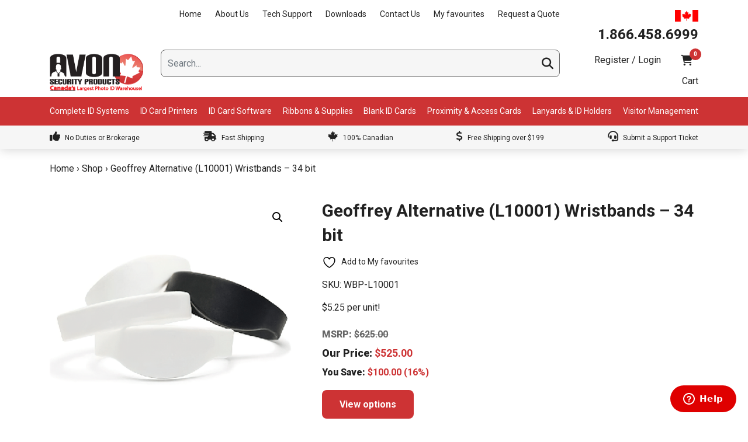

--- FILE ---
content_type: text/html; charset=UTF-8
request_url: https://www.avonsecurityproducts.com/product/geoffrey-compatible-l10001-wristbands-34-bit/
body_size: 30570
content:
<!DOCTYPE html>
<html lang="en-CA">
<head>
    <meta charset="UTF-8">
    <meta name="viewport" content="width=device-width, initial-scale=1">
    <meta http-equiv="X-UA-Compatible" content="IE=edge">
    <link rel="profile" href="https://gmpg.org/xfn/11">


<!-- Bing Tracking Code -->
<script async src="//132713.tctm.co/t.js"></script>

<script async>(function(w,d,t,r,u){var f,n,i;w[u]=w[u]||[],f=function(){var o={ti:"25034999"};o.q=w[u],w[u]=new UET(o),w[u].push("pageLoad")},n=d.createElement(t),n.src=r,n.async=1,n.onload=n.onreadystatechange=function(){var s=this.readyState;s&&s!=="loaded"&&s!=="complete"||(f(),n.onload=n.onreadystatechange=null)},i=d.getElementsByTagName(t)[0],i.parentNode.insertBefore(n,i)})(window,document,"script","//bat.bing.com/bat.js","uetq");</script>
<!-- End Bing Tracking Code -->
				<script>document.documentElement.className = document.documentElement.className + ' yes-js js_active js'</script>
			<meta name='robots' content='index, follow, max-image-preview:large, max-snippet:-1, max-video-preview:-1' />

<!-- Google Tag Manager for WordPress by gtm4wp.com -->
<script data-cfasync="false" data-pagespeed-no-defer>
	var gtm4wp_datalayer_name = "dataLayer";
	var dataLayer = dataLayer || [];
	const gtm4wp_use_sku_instead = 1;
	const gtm4wp_currency = 'CAD';
	const gtm4wp_product_per_impression = 10;
	const gtm4wp_clear_ecommerce = false;
	const gtm4wp_datalayer_max_timeout = 2000;
</script>
<!-- End Google Tag Manager for WordPress by gtm4wp.com -->
	<!-- This site is optimized with the Yoast SEO plugin v26.7 - https://yoast.com/wordpress/plugins/seo/ -->
	<title>Geoffrey Alternative (L10001) Wristbands - 34 bit - Avon Security Products</title>
	<meta name="description" content="Avon Security has Canada&#039;s widest selection of ID card printers, printing supplies &amp; lanyards. All items shipped within Canada in 1-3 business days." />
	<link rel="canonical" href="https://www.avonsecurityproducts.com/product/geoffrey-compatible-l10001-wristbands-34-bit/" />
	<meta property="og:locale" content="en_US" />
	<meta property="og:type" content="article" />
	<meta property="og:title" content="Geoffrey Alternative (L10001) Wristbands - 34 bit - Avon Security Products" />
	<meta property="og:description" content="Avon Security has Canada&#039;s widest selection of ID card printers, printing supplies &amp; lanyards. All items shipped within Canada in 1-3 business days." />
	<meta property="og:url" content="https://www.avonsecurityproducts.com/product/geoffrey-compatible-l10001-wristbands-34-bit/" />
	<meta property="og:site_name" content="Avon Security Products" />
	<meta property="article:publisher" content="https://www.facebook.com/pages/Avon-Security-Products/165605566786102" />
	<meta property="article:modified_time" content="2025-03-07T17:39:16+00:00" />
	<meta property="og:image" content="https://www.avonsecurityproducts.com/wp-content/uploads/2022/08/wrist-prox.png" />
	<meta property="og:image:width" content="400" />
	<meta property="og:image:height" content="399" />
	<meta property="og:image:type" content="image/png" />
	<meta name="twitter:card" content="summary_large_image" />
	<meta name="twitter:site" content="@AvonSecProducts" />
	<meta name="twitter:label1" content="Est. reading time" />
	<meta name="twitter:data1" content="1 minute" />
	<script type="application/ld+json" class="yoast-schema-graph">{"@context":"https://schema.org","@graph":[{"@type":["WebPage","ItemPage"],"@id":"https://www.avonsecurityproducts.com/product/geoffrey-compatible-l10001-wristbands-34-bit/","url":"https://www.avonsecurityproducts.com/product/geoffrey-compatible-l10001-wristbands-34-bit/","name":"Geoffrey Alternative (L10001) Wristbands - 34 bit - Avon Security Products","isPartOf":{"@id":"https://www.avonsecurityproducts.com/#website"},"primaryImageOfPage":{"@id":"https://www.avonsecurityproducts.com/product/geoffrey-compatible-l10001-wristbands-34-bit/#primaryimage"},"image":{"@id":"https://www.avonsecurityproducts.com/product/geoffrey-compatible-l10001-wristbands-34-bit/#primaryimage"},"thumbnailUrl":"https://www.avonsecurityproducts.com/wp-content/uploads/2022/08/wrist-prox.png","datePublished":"2021-11-12T13:45:42+00:00","dateModified":"2025-03-07T17:39:16+00:00","description":"Avon Security has Canada's widest selection of ID card printers, printing supplies & lanyards. All items shipped within Canada in 1-3 business days.","breadcrumb":{"@id":"https://www.avonsecurityproducts.com/product/geoffrey-compatible-l10001-wristbands-34-bit/#breadcrumb"},"inLanguage":"en-CA","potentialAction":[{"@type":"ReadAction","target":["https://www.avonsecurityproducts.com/product/geoffrey-compatible-l10001-wristbands-34-bit/"]}]},{"@type":"ImageObject","inLanguage":"en-CA","@id":"https://www.avonsecurityproducts.com/product/geoffrey-compatible-l10001-wristbands-34-bit/#primaryimage","url":"https://www.avonsecurityproducts.com/wp-content/uploads/2022/08/wrist-prox.png","contentUrl":"https://www.avonsecurityproducts.com/wp-content/uploads/2022/08/wrist-prox.png","width":400,"height":399},{"@type":"BreadcrumbList","@id":"https://www.avonsecurityproducts.com/product/geoffrey-compatible-l10001-wristbands-34-bit/#breadcrumb","itemListElement":[{"@type":"ListItem","position":1,"name":"Home","item":"https://www.avonsecurityproducts.com/"},{"@type":"ListItem","position":2,"name":"Shop","item":"https://www.avonsecurityproducts.com/shop/"},{"@type":"ListItem","position":3,"name":"Geoffrey Alternative (L10001) Wristbands &#8211; 34 bit"}]},{"@type":"WebSite","@id":"https://www.avonsecurityproducts.com/#website","url":"https://www.avonsecurityproducts.com/","name":"Avon Security Products","description":"","publisher":{"@id":"https://www.avonsecurityproducts.com/#organization"},"potentialAction":[{"@type":"SearchAction","target":{"@type":"EntryPoint","urlTemplate":"https://www.avonsecurityproducts.com/?s={search_term_string}"},"query-input":{"@type":"PropertyValueSpecification","valueRequired":true,"valueName":"search_term_string"}}],"inLanguage":"en-CA"},{"@type":"Organization","@id":"https://www.avonsecurityproducts.com/#organization","name":"Avon Security Products","url":"https://www.avonsecurityproducts.com/","logo":{"@type":"ImageObject","inLanguage":"en-CA","@id":"https://www.avonsecurityproducts.com/#/schema/logo/image/","url":"https://www.avonsecurityproducts.com/wp-content/uploads/2022/06/avon_logo.png","contentUrl":"https://www.avonsecurityproducts.com/wp-content/uploads/2022/06/avon_logo.png","width":400,"height":162,"caption":"Avon Security Products"},"image":{"@id":"https://www.avonsecurityproducts.com/#/schema/logo/image/"},"sameAs":["https://www.facebook.com/pages/Avon-Security-Products/165605566786102","https://x.com/AvonSecProducts","http://www.linkedin.com/company/2293012"]}]}</script>
	<!-- / Yoast SEO plugin. -->


<link rel='dns-prefetch' href='//use.fontawesome.com' />
<link rel="alternate" type="application/rss+xml" title="Avon Security Products &raquo; Feed" href="https://www.avonsecurityproducts.com/feed/" />
<link rel="alternate" title="oEmbed (JSON)" type="application/json+oembed" href="https://www.avonsecurityproducts.com/wp-json/oembed/1.0/embed?url=https%3A%2F%2Fwww.avonsecurityproducts.com%2Fproduct%2Fgeoffrey-compatible-l10001-wristbands-34-bit%2F" />
<link rel="alternate" title="oEmbed (XML)" type="text/xml+oembed" href="https://www.avonsecurityproducts.com/wp-json/oembed/1.0/embed?url=https%3A%2F%2Fwww.avonsecurityproducts.com%2Fproduct%2Fgeoffrey-compatible-l10001-wristbands-34-bit%2F&#038;format=xml" />
<style id='wp-img-auto-sizes-contain-inline-css' type='text/css'>
img:is([sizes=auto i],[sizes^="auto," i]){contain-intrinsic-size:3000px 1500px}
/*# sourceURL=wp-img-auto-sizes-contain-inline-css */
</style>
<style id='woocommerce-inline-inline-css' type='text/css'>
.woocommerce form .form-row .required { visibility: visible; }
/*# sourceURL=woocommerce-inline-inline-css */
</style>
<link rel='stylesheet' id='wpo_min-header-0-css' href='https://www.avonsecurityproducts.com/wp-content/cache/wpo-minify/1767965963/assets/wpo-minify-header-afreg-front-css1763646060.min.css' type='text/css' media='all' />
<link rel='stylesheet' id='wpo_min-header-1-css' href='https://www.avonsecurityproducts.com/wp-content/cache/wpo-minify/1767965963/assets/wpo-minify-header-color-spectrum-css1763646060.min.css' type='text/css' media='all' />
<link rel='stylesheet' id='wpo_min-header-2-css' href='https://www.avonsecurityproducts.com/wp-content/cache/wpo-minify/1767965963/assets/wpo-minify-header-addify_csp_front_css1763646060.min.css' type='text/css' media='all' />
<link rel='stylesheet' id='wpo_min-header-3-css' href='https://www.avonsecurityproducts.com/wp-content/cache/wpo-minify/1767965963/assets/wpo-minify-header-font-awesome-svg-styles1741009083.min.css' type='text/css' media='all' />
<link rel='stylesheet' id='wpo_min-header-4-css' href='https://www.avonsecurityproducts.com/wp-content/cache/wpo-minify/1767965963/assets/wpo-minify-header-afrfq-front1763646060.min.css' type='text/css' media='all' />
<link rel='stylesheet' id='wpo_min-header-5-css' href='https://www.avonsecurityproducts.com/wp-content/cache/wpo-minify/1767965963/assets/wpo-minify-header-select2-front1763646060.min.css' type='text/css' media='all' />
<link rel='stylesheet' id='dashicons-css' href='https://www.avonsecurityproducts.com/wp-includes/css/dashicons.min.css' type='text/css' media='all' />
<style id='dashicons-inline-css' type='text/css'>
[data-font="Dashicons"]:before {font-family: 'Dashicons' !important;content: attr(data-icon) !important;speak: none !important;font-weight: normal !important;font-variant: normal !important;text-transform: none !important;line-height: 1 !important;font-style: normal !important;-webkit-font-smoothing: antialiased !important;-moz-osx-font-smoothing: grayscale !important;}
/*# sourceURL=dashicons-inline-css */
</style>
<link rel='stylesheet' id='wpo_min-header-7-css' href='https://www.avonsecurityproducts.com/wp-content/cache/wpo-minify/1767965963/assets/wpo-minify-header-afpvu-front1763646060.min.css' type='text/css' media='all' />
<link rel='stylesheet' id='wpo_min-header-8-css' href='https://www.avonsecurityproducts.com/wp-content/cache/wpo-minify/1767965963/assets/wpo-minify-header-aftax-frontc1763646060.min.css' type='text/css' media='all' />
<link rel='stylesheet' id='wpo_min-header-9-css' href='https://www.avonsecurityproducts.com/wp-content/cache/wpo-minify/1767965963/assets/wpo-minify-header-font-awesome1654867722.min.css' type='text/css' media='all' />
<link rel='stylesheet' id='photoswipe-css' href='https://www.avonsecurityproducts.com/wp-content/plugins/woocommerce/assets/css/photoswipe/photoswipe.min.css' type='text/css' media='all' />
<link rel='stylesheet' id='photoswipe-default-skin-css' href='https://www.avonsecurityproducts.com/wp-content/plugins/woocommerce/assets/css/photoswipe/default-skin/default-skin.min.css' type='text/css' media='all' />
<link rel='stylesheet' id='wpo_min-header-12-css' href='https://www.avonsecurityproducts.com/wp-content/cache/wpo-minify/1767965963/assets/wpo-minify-header-woocommerce-layout1767793323.min.css' type='text/css' media='all' />
<link rel='stylesheet' id='wpo_min-header-13-css' href='https://www.avonsecurityproducts.com/wp-content/cache/wpo-minify/1767965963/assets/wpo-minify-header-woocommerce-smallscreen1767793323.min.css' type='text/css' media='only screen and (max-width: 767px)' />
<link rel='stylesheet' id='wpo_min-header-14-css' href='https://www.avonsecurityproducts.com/wp-content/cache/wpo-minify/1767965963/assets/wpo-minify-header-woocommerce-general1767793323.min.css' type='text/css' media='all' />
<link rel='stylesheet' id='wpo_min-header-15-css' href='https://www.avonsecurityproducts.com/wp-content/cache/wpo-minify/1767965963/assets/wpo-minify-header-wt-woocommerce-related-products1765374427.min.css' type='text/css' media='all' />
<link rel='stylesheet' id='wpo_min-header-16-css' href='https://www.avonsecurityproducts.com/wp-content/cache/wpo-minify/1767965963/assets/wpo-minify-header-jquery-selectBox1765374058.min.css' type='text/css' media='all' />
<link rel='stylesheet' id='wpo_min-header-17-css' href='https://www.avonsecurityproducts.com/wp-content/cache/wpo-minify/1767965963/assets/wpo-minify-header-woocommerce_prettyPhoto_css1767793323.min.css' type='text/css' media='all' />
<link rel='stylesheet' id='wpo_min-header-18-css' href='https://www.avonsecurityproducts.com/wp-content/cache/wpo-minify/1767965963/assets/wpo-minify-header-yith-wcwl-main1765374058.min.css' type='text/css' media='all' />
<link rel='stylesheet' id='wp-bootstrap-starter-bootstrap-css-css' href='https://www.avonsecurityproducts.com/wp-content/themes/wp-bootstrap-starter/inc/assets/css/bootstrap.min.css' type='text/css' media='all' />
<link rel='stylesheet' id='wpo_min-header-20-css' href='https://www.avonsecurityproducts.com/wp-content/cache/wpo-minify/1767965963/assets/wpo-minify-header-wp-bootstrap-starter-fontawesome-cdn1654108565.min.css' type='text/css' media='all' />
<link rel='stylesheet' id='wpo_min-header-21-css' href='https://www.avonsecurityproducts.com/wp-content/cache/wpo-minify/1767965963/assets/wpo-minify-header-font-awesome-official.min.css' type='text/css' media='all' />
<link rel='stylesheet' id='wpo_min-header-22-css' href='https://www.avonsecurityproducts.com/wp-content/cache/wpo-minify/1767965963/assets/wpo-minify-header-wcpa-frontend1765374389.min.css' type='text/css' media='all' />
<link rel='stylesheet' id='wpo_min-header-23-css' href='https://www.avonsecurityproducts.com/wp-content/cache/wpo-minify/1767965963/assets/wpo-minify-header-child-style1753450105.min.css' type='text/css' media='all' />
<link rel='stylesheet' id='wpo_min-header-24-css' href='https://www.avonsecurityproducts.com/wp-content/cache/wpo-minify/1767965963/assets/wpo-minify-header-navwalker1662369599.min.css' type='text/css' media='all' />
<link rel='stylesheet' id='wpo_min-header-25-css' href='https://www.avonsecurityproducts.com/wp-content/cache/wpo-minify/1767965963/assets/wpo-minify-header-layout1662369598.min.css' type='text/css' media='all' />
<script type="text/javascript" src="https://www.avonsecurityproducts.com/wp-includes/js/jquery/jquery.min.js" id="jquery-core-js"></script>
<script type="text/javascript" src="https://www.avonsecurityproducts.com/wp-includes/js/jquery/jquery-migrate.min.js" id="jquery-migrate-js"></script>
<script type="text/javascript" src="https://www.avonsecurityproducts.com/wp-content/plugins/b2b/user-registration-plugin-for-woocommerce/front/js/afreg_front.js" id="afreg-front-js-js"></script>
<script type="text/javascript" src="https://www.avonsecurityproducts.com/wp-content/plugins/b2b/user-registration-plugin-for-woocommerce/front/js/afreg_color_spectrum.js" id="color-spectrum-js-js"></script>
<script type="text/javascript" id="af_csp_front_js-js-extra">
/* <![CDATA[ */
var afb2b_role_php_vars = {"admin_url":"https://www.avonsecurityproducts.com/wp-admin/admin-ajax.php","nonce":"63e301ba50"};
//# sourceURL=af_csp_front_js-js-extra
/* ]]> */
</script>
<script type="text/javascript" src="https://www.avonsecurityproducts.com/wp-content/plugins/b2b/additional_classes/../assets/js/addify_csp_front_js.js" id="af_csp_front_js-js"></script>
<script type="text/javascript" src="https://www.avonsecurityproducts.com/wp-content/plugins/b2b/woocommerce-tax-exempt-plugin/assets/js/aftax_front.js" id="aftax-frontj-js"></script>
<script type="text/javascript" src="https://www.avonsecurityproducts.com/wp-content/plugins/woocommerce/assets/js/jquery-blockui/jquery.blockUI.min.js" id="wc-jquery-blockui-js" data-wp-strategy="defer"></script>
<script type="text/javascript" id="wc-add-to-cart-js-extra">
/* <![CDATA[ */
var wc_add_to_cart_params = {"ajax_url":"/wp-admin/admin-ajax.php","wc_ajax_url":"/?wc-ajax=%%endpoint%%","i18n_view_cart":"View cart","cart_url":"https://www.avonsecurityproducts.com/basket/","is_cart":"","cart_redirect_after_add":"no"};
//# sourceURL=wc-add-to-cart-js-extra
/* ]]> */
</script>
<script type="text/javascript" src="https://www.avonsecurityproducts.com/wp-content/plugins/woocommerce/assets/js/frontend/add-to-cart.min.js" id="wc-add-to-cart-js" data-wp-strategy="defer"></script>
<script type="text/javascript" src="https://www.avonsecurityproducts.com/wp-content/plugins/woocommerce/assets/js/zoom/jquery.zoom.min.js" id="wc-zoom-js" defer="defer" data-wp-strategy="defer"></script>
<script type="text/javascript" src="https://www.avonsecurityproducts.com/wp-content/plugins/woocommerce/assets/js/flexslider/jquery.flexslider.min.js" id="wc-flexslider-js" defer="defer" data-wp-strategy="defer"></script>
<script type="text/javascript" src="https://www.avonsecurityproducts.com/wp-content/plugins/woocommerce/assets/js/photoswipe/photoswipe.min.js" id="wc-photoswipe-js" defer="defer" data-wp-strategy="defer"></script>
<script type="text/javascript" src="https://www.avonsecurityproducts.com/wp-content/plugins/woocommerce/assets/js/photoswipe/photoswipe-ui-default.min.js" id="wc-photoswipe-ui-default-js" defer="defer" data-wp-strategy="defer"></script>
<script type="text/javascript" id="wc-single-product-js-extra">
/* <![CDATA[ */
var wc_single_product_params = {"i18n_required_rating_text":"Please select a rating","i18n_rating_options":["1 of 5 stars","2 of 5 stars","3 of 5 stars","4 of 5 stars","5 of 5 stars"],"i18n_product_gallery_trigger_text":"View full-screen image gallery","review_rating_required":"yes","flexslider":{"rtl":false,"animation":"slide","smoothHeight":true,"directionNav":false,"controlNav":"thumbnails","slideshow":false,"animationSpeed":500,"animationLoop":false,"allowOneSlide":false},"zoom_enabled":"1","zoom_options":[],"photoswipe_enabled":"1","photoswipe_options":{"shareEl":false,"closeOnScroll":false,"history":false,"hideAnimationDuration":0,"showAnimationDuration":0},"flexslider_enabled":"1"};
//# sourceURL=wc-single-product-js-extra
/* ]]> */
</script>
<script type="text/javascript" src="https://www.avonsecurityproducts.com/wp-content/plugins/woocommerce/assets/js/frontend/single-product.min.js" id="wc-single-product-js" defer="defer" data-wp-strategy="defer"></script>
<script type="text/javascript" src="https://www.avonsecurityproducts.com/wp-content/plugins/woocommerce/assets/js/js-cookie/js.cookie.min.js" id="wc-js-cookie-js" defer="defer" data-wp-strategy="defer"></script>
<script type="text/javascript" id="woocommerce-js-extra">
/* <![CDATA[ */
var woocommerce_params = {"ajax_url":"/wp-admin/admin-ajax.php","wc_ajax_url":"/?wc-ajax=%%endpoint%%","i18n_password_show":"Show password","i18n_password_hide":"Hide password"};
//# sourceURL=woocommerce-js-extra
/* ]]> */
</script>
<script type="text/javascript" src="https://www.avonsecurityproducts.com/wp-content/plugins/woocommerce/assets/js/frontend/woocommerce.min.js" id="woocommerce-js" defer="defer" data-wp-strategy="defer"></script>
<script type="text/javascript" src="https://www.avonsecurityproducts.com/wp-content/plugins/wt-woocommerce-related-products/public/js/custom-related-products-public.js" id="wt-woocommerce-related-products-js"></script>
<script type="text/javascript" src="https://www.avonsecurityproducts.com/wp-content/plugins/js_composer/assets/js/vendors/woocommerce-add-to-cart.js" id="vc_woocommerce-add-to-cart-js-js"></script>
<script></script><link rel="https://api.w.org/" href="https://www.avonsecurityproducts.com/wp-json/" /><link rel="alternate" title="JSON" type="application/json" href="https://www.avonsecurityproducts.com/wp-json/wp/v2/product/56356" /><link rel="EditURI" type="application/rsd+xml" title="RSD" href="https://www.avonsecurityproducts.com/xmlrpc.php?rsd" />
			<style type="text/css">
						</style>
						<style>
				.dynamic_price_display{
					display:none;
				}
				.afb2b_role_list_div,.afb2b_role_table_div,.afb2b_role_card_div,.afb2b_role_template_div{
					font-family: 				}

				.afb2b_role_default_div{
					color: #6d6d6d				}

				.afb2b_role_default_div{
					font-size: 18px				}


				.afb2b_role_template_div .afb2b_role_template_header h2{
					font-size: 28px;
				}

				table:not( .has-background ) tbody td {
					background-color: initial;
				}

				table.afb2b_role_table tbody tr:nth-child(odd) {
					background-color: #FFFFFF;
				}

				table.afb2b_role_table tbody tr:nth-child(odd) {
					color: #000000;
				}

				table:not( .has-background ) tbody tr:nth-child(2n) td {
					background-color: initial;
				}

				table.afb2b_role_table tbody tr:nth-child(even) {
					background-color: #FFFFFF;
				}

				table.afb2b_role_table tbody tr:nth-child(even) {
					color: #000000;
				}

				table.afb2b_role_table tbody tr {
					font-size: 16px;
				}

				.afb2b_role_list_box{
					border: 1px solid #95B0EE;
				}

				.afb2b_role_list_box{
					background-color: #FFFFFF;
				}

				.afb2b_role_list_box{
					color: #000000;
				}

				.afb2b_role_selected_list{
					background-color: #DFEBFF;
				}

				.afb2b_role_selected_list{
					color: #000000;
				}

				.afb2b_role_inner_small_box{
					border: 1px solid #A3B39E;
				}

				.afb2b_role_inner_small_box{
					color:#000000;
				}

				.afb2b_role_inner_small_box{
					background-color: #FFFFFF;
				}

				.afb2b_role_selected_card{
					border: 2px solid #27CA34;
				}

				.afb2b_role_sale_tag{
					background-color: #FF0000;
				}

				.afb2b_role_sale_tag{
					color: #FFFFFF;
				}

			</style>
					<style>
				.afb2b_role_table_div table {
					border-collapse: collapse;
					border: 2px solid #CFCFCF;
				}
				.afb2b_role_table_div table.afb2b_role_table th, table.afb2b_role_table td {
					border: 1px solid #CFCFCF;
					text-align:center
				}
			</style>
		<meta name="google-site-verification" content="pnoTVQBLi5G1HEzAur6aB9YBIkuVRAPGhqCQEnJrU3w" />
<meta name="ahrefs-site-verification" content="3e8e3044a80f8ef70d9a93fc161a815993173dd647b759d3525e3efe0d0a658f">
<script src="https://analytics.ahrefs.com/analytics.js" data-key="o7NlXl9f8B+9yLMhSsBdFQ" async></script>
<script>  var el_i13_login_captcha=null; var el_i13_register_captcha=null; </script>
<!-- Google Tag Manager for WordPress by gtm4wp.com -->
<!-- GTM Container placement set to automatic -->
<script data-cfasync="false" data-pagespeed-no-defer>
	var dataLayer_content = {"pageTitle":"Geoffrey Alternative (L10001) Wristbands - 34 bit - Avon Security Products","pagePostType":"product","pagePostType2":"single-product","pagePostAuthor":"oiubow","productRatingCounts":[],"productAverageRating":0,"productReviewCount":0,"productType":"variable","productIsVariable":1};
	dataLayer.push( dataLayer_content );
</script>
<script data-cfasync="false" data-pagespeed-no-defer>
(function(w,d,s,l,i){w[l]=w[l]||[];w[l].push({'gtm.start':
new Date().getTime(),event:'gtm.js'});var f=d.getElementsByTagName(s)[0],
j=d.createElement(s),dl=l!='dataLayer'?'&l='+l:'';j.async=true;j.src=
'//www.googletagmanager.com/gtm.js?id='+i+dl;f.parentNode.insertBefore(j,f);
})(window,document,'script','dataLayer','GTM-P8TV322');
</script>
<!-- End Google Tag Manager for WordPress by gtm4wp.com --><link rel="pingback" href="https://www.avonsecurityproducts.com/xmlrpc.php">    <style type="text/css">
        #page-sub-header { background: #fff; }
    </style>
    	<noscript><style>.woocommerce-product-gallery{ opacity: 1 !important; }</style></noscript>
	<meta name="generator" content="Powered by WPBakery Page Builder - drag and drop page builder for WordPress."/>
<noscript><style>.lazyload[data-src]{display:none !important;}</style></noscript><style>.lazyload{background-image:none !important;}.lazyload:before{background-image:none !important;}</style>	<style type="text/css">
			.site-title,
		.site-description {
			position: absolute;
			clip: rect(1px, 1px, 1px, 1px);
		}
		</style>
	<script>jQuery(document).ready(function($) {
jQuery(document).find('#secatc_lcd').on('click', function(event){

if (this.hash !== "") {
event.preventDefault();
var hash = this.hash;
var $scrollTop = jQuery(hash).offset().top - 200;

console.log('$scrollTop: '+$scrollTop);
jQuery('html, body').animate({
        scrollTop: $scrollTop
      }, 400, function(){});
}
});
});
</script><script>jQuery(document).ready(function($) {
jQuery(document).find('#secatc_cyo').on('click', function(event){

if (this.hash !== "") {
event.preventDefault();
var hash = this.hash;
var $scrollTop = jQuery(hash).offset().top - 200;

console.log('$scrollTop: '+$scrollTop);
jQuery('html, body').animate({
        scrollTop: $scrollTop
      }, 400, function(){});
}
});
});
</script><style>:root{  --wcpaSectionTitleSize:14px;   --wcpaLabelSize:14px;   --wcpaDescSize:13px;   --wcpaErrorSize:13px;   --wcpaLabelWeight:normal;   --wcpaDescWeight:normal;   --wcpaBorderWidth:1px;   --wcpaBorderRadius:6px;   --wcpaInputHeight:45px;   --wcpaCheckLabelSize:14px;   --wcpaCheckBorderWidth:1px;   --wcpaCheckWidth:20px;   --wcpaCheckHeight:20px;   --wcpaCheckBorderRadius:4px;   --wcpaCheckButtonRadius:5px;   --wcpaCheckButtonBorder:2px; }:root{  --wcpaButtonColor:#3340d3;   --wcpaLabelColor:#424242;   --wcpaDescColor:#797979;   --wcpaBorderColor:#c6d0e9;   --wcpaBorderColorFocus:#3561f3;   --wcpaInputBgColor:#FFFFFF;   --wcpaInputColor:#5d5d5d;   --wcpaCheckLabelColor:#4a4a4a;   --wcpaCheckBgColor:#3340d3;   --wcpaCheckBorderColor:#B9CBE3;   --wcpaCheckTickColor:#ffffff;   --wcpaRadioBgColor:#3340d3;   --wcpaRadioBorderColor:#B9CBE3;   --wcpaRadioTickColor:#ffffff;   --wcpaButtonTextColor:#ffffff;   --wcpaErrorColor:#F55050; }:root{}</style><link rel="icon" href="https://www.avonsecurityproducts.com/wp-content/uploads/2022/08/cropped-site-icon-32x32.png" sizes="32x32" />
<link rel="icon" href="https://www.avonsecurityproducts.com/wp-content/uploads/2022/08/cropped-site-icon-192x192.png" sizes="192x192" />
<link rel="apple-touch-icon" href="https://www.avonsecurityproducts.com/wp-content/uploads/2022/08/cropped-site-icon-180x180.png" />
<meta name="msapplication-TileImage" content="https://www.avonsecurityproducts.com/wp-content/uploads/2022/08/cropped-site-icon-270x270.png" />
		<style type="text/css" id="wp-custom-css">
			html {
  scroll-behavior: smooth;
	scroll-padding-top: 140px;
}
/*Main Nav*/
#mainnav{
	background: var(--red) !important;
	padding-top: 10px;
  padding-bottom: 6px;
	width: 100%;
  transition: all 0.3s ease;
}

#mobilenav{
	background: #ffffff !important;
	width: 100%;
  transition: all 0.3s ease;
}

.sticky {
  position: fixed !important;
  margin-top: 0px !important;
  top: 0;
  z-index: 9999;
	box-shadow: rgb(0 0 0 / 20%) 0 0 20px 0;
}

#main-menu > li {
	list-style: none;
}

#main-menu > li > a {
	border-bottom: 3px solid var(--red);
	transition: 0.3s all ease-in-out;
}

#main-menu > li > a:hover {
    border-bottom: 3px solid #fff;
}

/*Header icon*/
#headerwidgets {
	box-shadow: rgb(0 0 0 / 20%) 0 0 20px 0;
}

/*Sub Title*/
.site-main .sub_taxonomies-loop .page-subtitle{
	font-size: 16px !important;
	font-weight: normal !important;
	color: #808080 !important;
}

.site-main .page-title{
	font-size: 26px !important;
}

/*Footer icon*/
footer .tel:before {
    content: "\f095" !important;
}

/*FAQ Accordions*/
.faq-panel .vc_tta-panel{
	margin-bottom: 12px;
	border-radius: 0.69rem;
  box-shadow: 0 0 5px 5px rgb(0 0 0 / 2%);
	transition: all .2s ease-in-out;  
	border-left: 4px solid var(--border) !important;
}

.faq-panel .vc_active{
	border-left: 6px solid var(--red) !important;
	box-shadow: 0 0 5px 5px rgb(150 0 0 / 6%);
}

.faq-panel h3 a{
	font-size: 18px !important;
}

.faq-panel .vc_active h3 a{
	color: var(--red) !important;
	font-size: 20px !important;
}

/*Clickbox*/
#footer-clickboxes a{
	border-radius: 6px;
	box-shadow: 0 0 5px 5px rgb(0 0 0 / 0.5%);
}

/*Testimonial*/
#footer-reviews .mega-post-testimonial{
	border-radius: 6px;
	box-shadow: 0 0 5px 5px rgb(0 0 0 / 0.5%);
}

/*Category Count*/
.mark, mark {
    background-color: transparent !important;
}

/*Quality Label*/
.woocommerce ul.products li.product .pi_overlay div.quality_label {
    border-radius: 50%;
    background-color: var(--yellow);
    color: var(--black);
}

/*Ninja Form*/
.nf-field-container {
    margin-bottom: 18px !important;
}

.nf-error-msg, .ninja-forms-req-symbol {
    color: var(--red) !important;
}

.nf-error-msg {
   text-align: center !important;
}

.nf-form-content button, 
.nf-form-content input[type=button], 
.nf-form-content input[type=submit] {
    background: var(--red) !important;
    color: #fff !important;
    transition: all .5s;
}

.woocommerce ul.products li.product div.row.purchase-row a.afrfqbt {
    background: #fff !important;
    border: 1px solid var(--red) !important;
    color: var(--red) !important;
}

.woocommerce ul.products li.product div.row.purchase-row a.afrfqbt:hover {
    background: var(--red) !important;
    border: 1px solid var(--red) !important;
    color: #FFF !important;
}

/*Blog Image*/
.blog-thumbnail a img{
	border-radius: 6px;
	box-shadow: 0 0 5px 5px rgb(0 0 0 / 0.5%);
}

/*Modal Icon*/
.modal-toggle {
    color: var(--blue);
}

.modal-toggle i {
    box-shadow: 0 0 0 0.3rem rgba(0,133,178,.25);
}

/*Sale Price*/
.woocommerce ul.products li.product .woocommerce-loop-product_msrp_our_price span.our_price strong, .woocommerce ul.products li.product .woocommerce-loop-product_msrp_our_price span.you_save strong {
    color: var(--black);
}


/*Quote Form*/
div.af_quote_fields:before{
	content: "Your information";
	font-size: 20px !important;
	font-weight: 600px !important;
}

div.af_quote_fields input{
	font-size: 16px !important;
  height: calc(1.5em + 1.5rem + 4px) !important;
  padding: 0.75rem 0.75rem !important;
  border: 2px solid var(--grey-text) !important;
	border-radius: 0.25rem !important;
}

div.af_quote_fields textarea{
	font-size: 16px !important;
 padding: 0.75rem 0.75rem !important;
  border: 2px solid var(--grey-text) !important;
	border-radius: 0.25rem !important;
	min-height: calc(4.5em + 1.5rem + 4px) !important;
}

div.af_quote_fields th{
	font-size: 16px !important;
}

.af_quote_fields{
	margin-top: 46px;
	margin-bottom: 46px;
	width: 60% !important;
	float: right !important;
}

@media (max-width: 767.98px) {
	.af_quote_fields{
	width: 100% !important;
	float: none !important;
}
}

.woocommerce a.btn.btn-tertiary, .woocommerce button.btn.btn-tertiary {
	background-color: #eae472 !important;
    /*background: var(--red) !important;*/
    border-color: #eae472 !important;
    color: #424242 !important;
}

.woocommerce a.btn.btn-tertiary:hover, .woocommerce button.btn.btn-tertiary:hover {
    color: #FFF !important;
}

/*View Quote*/
a.added_to_quote{
	background-color: #eae472 !important;
	border-radius: 6px !important;
	border: 2px solid #eae472 !important;
	color: #222222 !important;
	padding: 10px 25px;
	transition: 0.2s ease-in-out all;
	width: 100% !important;
	text-align: center !important;
	font-weight: bold;
	display: block !important;
}

a.added_to_quote:hover{
	background-color: #222222 !important;
  color: #FFF !important;
	border: 2px solid #222222 !important;
}

/*Product card with V/Quote Btn*/
.woocommerce ul.products li.product{
	height: auto !important;
}

/*Quote Cart Total*/
.woocommerce .cart-collaterals .cart_totals{
	width: 60% !important;
}

/*Cart Total*/
.woocommerce .cart-collaterals .cart_totals{
	width: 48% !important;
}

/*Language Dropdown*/
.papagoExt-icon,
.papagoExt-inline{display: none !important;}

/*Button Specs*/
.btn-spec{
background-color: #eae472 !important;
	border-radius: 6px !important;
	border: 2px solid #eae472 !important;
	color: #222222 !important;
	padding: 10px 25px;
	transition: 0.2s ease-in-out all;
	margin-right: 4px !important;
	display: inline-block;
	margin-bottom: 4px !important;
}

.btn-spec:hover
{
	background-color: #222222 !important;
    color: #FFF !important;
	border: 2px solid #222222 !important;
	margin-right: 4px !important;
}

.btn-spec i{
	margin-right: 2.5px !important;
}

#sigma:target,
#evolis:target,
#fargo:target,
#datacard:target,
#magicard:target,
#zebrazc:target,
#zebrazxp7:target,
#swiftprok30:target,
#swiftprok60:target,
#cardpressowin:target,
#cardpressomac:target{
	border: 2px solid var(--red);
	border-radius: 5px;
	box-shadow: rgba(0, 0, 0, 0.5) 0px 10px 40px -10px;
	animation: blink 1s;
    animation-iteration-count: 3;
	top: 50%;
}
@keyframes blink { 50% { border-color:#fff ; }  }

/*Product S Desc*/
.woocommerce div.product .woocommerce-product-details__short-description {
	margin-bottom: 1rem !important;
	background: #f9f9f9;
	padding: 22px;
	border-radius: 12px;
}

/*Prox Form*/
.wcpa_form_outer{
	margin-bottom: 0.25rem !important;
	background: #f9f9f9;
	padding: 22px;
	border-radius: 12px;
}

/*Product variations*/
.variations{
	margin-top: 4rem !important;
	background: #f9f9f9;
	border-radius: 12px;
}

.variations tbody tr{
	padding-left: 22px !important;
}

.variations tbody tr:first-child{
	padding-left: 22px !important;
	padding-top: 14px
}

.variations tbody tr:last-child{
	padding-left: 22px !important;
	padding-bottom: 14px
}

.variations tbody .reset_variations{
	background-color: #424242 !important;
	border-radius: 6px !important; 
	padding: 10px 25px;
	margin-left: 14px;
	color: #fff;
	transition: 0.2s all ease-in-out;
}
.variations tbody .reset_variations:hover{
	background-color: #eae472 !important;
	border-radius: 6px !important; 
	padding: 10px 25px;
	margin-left: 14px;
	color: #424242;
}

/*Product Addon*/
input.wcpa_field,
select.wcpa_field{
	height: calc(1.5em + 1.5rem + 4px) !important;
	padding: 0.75rem 0.75rem !important;
	border: 2px solid var(--grey-text) !important;
}

h4.wcpa_field{
	text-decoration: underline !important;
}

.wcpa_field_label{
	font-size: 16px !important;
	font-weight: 700 !important;
	line-height: 1.4 !important;
}

/*Card*/
.woocommerce ul.products li.product {
	border-radius: 12px !important;
}

/*Button*/
.button{
	border-radius: 8px !important;
}

/*AIOWPS*/
.aiowps-captcha-equation{
	padding-bottom: 12px;
	font-size: 16px;
}

.aiowps-captcha-equation input{
  height: calc(1.5em + 1.5rem + 4px);
  padding: .75rem .75rem;
  border: 2px solid var(--grey-text) !important;
	width: 20%;
	border-radius: 4px !important;
}

.aiowps-captcha {
	margin-bottom: 0px !important;
	margin-top: 12px !important;
}

.aiowps-captcha label:after{
	content: '*';
	color: red;
	font-size: 20px;
	margin-left: 6px;
}

/*Pagination*/
.woocommerce nav.woocommerce-pagination ul li span.current {
    color: #fff;
    background: var(--red);
    font-weight: 600;
}

/*Stock Text | Product Page*/
.avon-product-stock-text{
	color: var(--blue) !important;
}

.avon-product-stock-text .fa-triangle-exclamation{
	color: var(--red) !important;
	margin-right: 8px;
	font-size: 20px;
}

/*ਸਪਲਾਇਰ*/
.supsup{
	background: #f9f9f9;
	padding: 22px;
	border-radius: 12px;
	margin-bottom: 1rem;
}

.osc{
	color: var(--blue) !important;
	font-weight: 600 !important;
}

.os{
	color: var(--red) !important;
	font-weight: 600 !important;
}

.osc i{
	color: var(--red) !important;
}

/*Holokote Acordion*/
.holokote .card .card-header {
    padding: 0px !important;
    margin-bottom: 0;
    background-color: #ccc !important
    border-bottom: 1px solid rgba(0, 0, 0, .125);
}

.holokote .card .card-header p{
	display: none !important;
}

.holokote .card p{
	display: none !important;
}

.holokote .card .card-header button br{
		display: none !important;
}

.holokote .card .card-header button{
	padding: 0px !important;
	line-height: auto !important;
	padding-left: 20px !important;
	background-color: transparent !important;
	color: #424242 !important;
	border: none !important;
	padding-top: 16px !important;
	padding-bottom: 16px !important;
}

.holokote .card .card-header button i{
	color: var(--red) !important;
}

/*EcoCard Pro*/
.gs-highlight{
	background-color: #eae472 !important;
	border-radius: 6px !important;
	color: #222222 !important;
	padding: 2px 8px !important;
}

/*Favorite*/
.yith-wcwl-add-to-wishlist .yith-wcwl-add-button {
   display: block !important;
}

/*Post Comment Section*/
#comments{display: none !important;}

/*Doooooooofinder*/
 .dfd-btn-term-filter {
	background: transparent !important;
	 color: #424242 !important;
}

.dfd-sort-button, .dfd-view-more-button{
	background: transparent !important;
	color: #424242 !important;
	border: 1px solid var(--red) !important;
	border-radius: 8px !important;
}

.dfd-sort-button:hover, .dfd-view-more-button:hover{
	background: transparent !important;
}

.dfd-sort-option-button{
	border: none !important;
}

.dfd-btn-term-filter:hover{
	background: transparent !important;
	border-bottom: 1px solid #424242 !important;
}

.dfd-clear-filters-button{
	background: transparent !important;
	color: var(--red) !important;
}

.dfd-close-button{
	padding: 0 !important;
	background: var(--red) !important;
	border-radius: 8px !important;
	opacity: 1 !important;
}

.dfd-close-button:hover{
	background: #eae472 !important;
	opacity: 1 !important;
}

.dfd-suggestion-button{
	border: 1px solid var(--red) !important;
}

.dfd-root button svg {
    fill: #fff !important;
}

.dfd-next-page-button, .dfd-back-to-top-button{
	border: none !important;
}

.dfd-results-grid .dfd-card-title{
	font-size: 16px !important;
	font-weight: 600 !important;
}

.dfd-results-grid .dfd-card-pricing .dfd-card-price{
	font-size: 17px !important;
	color: var(--red)
}


.dfd-results-grid .dfd-card{
	border-radius: 12px !important;
	border: 1px solid #ccc !important;
box-shadow: 0 0 5px 5px rgb(0 0 0 / .02);
	padding: 14px !important;
}

.dfd-results-grid .dfd-card:hover{
border-color: var(--red) !important;
	box-shadow: 0 0 5px 5px rgb(0 0 0 / .02) !important;
}

.dfd-results:before{
	content: 'Need Help? Please Call MJ at 1-866-458-6999';
	font-weight: 600;
	font-size: 22px;
	color: var(--red)
}

.dfd-results-grid{
	margin-top: 20px !important;
}

.dfd-cart-add-button button{
	border: none !important;
	width: 100% !important;
}

.adf-request-quote-page.template_one
 {
    min-width: 100% !important;
}

/*Doo FBT*/

.dfwidget-title{
	border-left: 6px solid var(--red) !important;
	font-size: 24px !important;
	margin-bottom: 20px;
}

.carousel-content{
	margin-bottom: 26px !important;
}

.carousel-content .dfwidget-card{
	border: 1px solid #ccc !important;
	border-radius: 12px !important;
	box-shadow: 0 0 5px 5px rgba(0 0 0 / .02);
}

.carousel-content .dfwidget-card:hover{
	border: 1px solid var(--red) !important;
	border-radius: 12px !important;
	box-shadow: 0 0 5px 5px rgba(0 0 0 / .02);
}

.carousel-content .dfwidget-card .card-title{
	font-size: 18px;
	font-weight: 600;
}

.carousel-content .dfwidget-card .card-pricing{
	font-size: 20px;
	color: var(--red);
}

/*Related*/
/*.wt-related-products{opacity: 1 !important}*/

.wt-crp-heading{
	display: none !important;
}

/*Out Of Stock*/
.out-of-stock{
	color:  var(--red) !important;
	font-size:22px !important;
	font-weight: bold !important;
	background-color: #f9f9f9;
	padding: 12px;
	border: 1px dashed var(--red) !important;
	border-radius: 12px;
}

#searchform, input, woocommerce-Input, .select2-selection, textarea, .shop_table {
	border-width: 1px !important;
	border-radius: 8px !important;
}

.show-password-input{
	background: transparent !important;
	padding: 4px !important;
	border-radius: 6px !important;
	right: .2em !important;
}

.show-password-input:hover{
	background: #eae472 !important;
}

.gg-payment-info, .woocommerce-checkout-payment {
		border-radius: 8px !important;
	background: #f9f9f9 !important;
	border: 1px solid #ccc;
}

/*Variation Style*/
.variations select{
	background: #fff !important;
	border-radius: 8px !important;
}		</style>
		<noscript><style> .wpb_animate_when_almost_visible { opacity: 1; }</style></noscript><link rel='stylesheet' id='0-css' href='https://fonts.googleapis.com/css2?family=Roboto:ital,wght@0,100;0,300;0,400;0,500;0,700;0,900;1,100;1,300;1,400;1,500;1,700;1,900&#038;display=swap' type='text/css' media='all' />
<link rel='stylesheet' id='wpo_min-footer-0-css' href='https://www.avonsecurityproducts.com/wp-content/cache/wpo-minify/1767965963/assets/wpo-minify-footer-wc-blocks-style1767793323.min.css' type='text/css' media='all' />
<link rel='stylesheet' id='wpo_min-footer-1-css' href='https://www.avonsecurityproducts.com/wp-content/cache/wpo-minify/1767965963/assets/wpo-minify-footer-js_composer_front1698158779.min.css' type='text/css' media='all' />
<link rel='stylesheet' id='wpo_min-footer-2-css' href='https://www.avonsecurityproducts.com/wp-content/cache/wpo-minify/1767965963/assets/wpo-minify-footer-slick-carousel-css1654867722.min.css' type='text/css' media='all' />
<link rel='stylesheet' id='wpo_min-footer-3-css' href='https://www.avonsecurityproducts.com/wp-content/cache/wpo-minify/1767965963/assets/wpo-minify-footer-post-design-css1654867722.min.css' type='text/css' media='all' />
</head>

<body data-rsssl=1 class="wp-singular product-template-default single single-product postid-56356 wp-theme-wp-bootstrap-starter wp-child-theme-avonsecurityproducts theme-wp-bootstrap-starter woocommerce woocommerce-page woocommerce-no-js group-blog wpb-js-composer js-comp-ver-7.1 vc_responsive">


<!-- GTM Container placement set to automatic -->
<!-- Google Tag Manager (noscript) -->
				<noscript><iframe src="https://www.googletagmanager.com/ns.html?id=GTM-P8TV322" height="0" width="0" style="display:none;visibility:hidden" aria-hidden="true"></iframe></noscript>
<!-- End Google Tag Manager (noscript) -->
<div id="page" class="site">
	<a class="skip-link screen-reader-text" href="#content">Skip to content</a>
    	<header id="masthead" class="site-header navbar-static-top navbar-light" role="banner">
        <div class="container">
			<div class="row">
				<div id="logo" class="col-lg-2">
					<a href="https://www.avonsecurityproducts.com/"><img src="/wp-content/uploads/2023/12/avon_logo_sm.png" alt="Avon Security Products" width="235" height="95" class="nolazy"></a>

									</div>
				<div class="col-lg-10 d-flex align-items-center"> 
                    <div id="toprows">
                        <div id="toprow" class="row">
                            <nav class="d-none d-lg-block col-lg-8 col-xl-9">
                                <div id="top-nav" class="menu-top-menu-container"><ul id="top-menu" class="menu"><li id="menu-item-13" class="menu-item menu-item-type-post_type menu-item-object-page menu-item-home menu-item-13"><a href="https://www.avonsecurityproducts.com/">Home</a></li>
<li id="menu-item-22" class="menu-item menu-item-type-post_type menu-item-object-page menu-item-22"><a href="https://www.avonsecurityproducts.com/about-us/">About Us</a></li>
<li id="menu-item-61019" class="menu-item menu-item-type-post_type menu-item-object-page menu-item-61019"><a href="https://www.avonsecurityproducts.com/technical-support/">Tech Support</a></li>
<li id="menu-item-21" class="menu-item menu-item-type-post_type menu-item-object-page menu-item-21"><a href="https://www.avonsecurityproducts.com/downloads/">Downloads</a></li>
<li id="menu-item-20" class="menu-item menu-item-type-post_type menu-item-object-page menu-item-20"><a href="https://www.avonsecurityproducts.com/contact-us/">Contact Us</a></li>
<li id="menu-item-60717" class="menu-item menu-item-type-post_type menu-item-object-page menu-item-60717"><a href="https://www.avonsecurityproducts.com/favourites/">My favourites</a></li>
<li id="menu-item-73909" class="menu-item menu-item-type-post_type menu-item-object-page menu-item-73909"><a href="https://www.avonsecurityproducts.com/request-a-quote/">Request a Quote</a></li>
</ul></div>                            </nav>
                            <div class="d-none d-lg-block col-lg-4 col-xl-3">
                                <div class="top">			<div class="textwidget"><p class="tel text-md-right"><a href="tel:18664586999"><img decoding="async" src="[data-uri]" alt="Proudly Canadian" title="Avon Security Canada" width="40" data-src="https://www.avonsecurityproducts.com/wp-content/uploads/2025/03/canadian-flag.png" class="lazyload" data-eio-rwidth="50" data-eio-rheight="25"><noscript><img decoding="async" src="https://www.avonsecurityproducts.com/wp-content/uploads/2025/03/canadian-flag.png" alt="Proudly Canadian" title="Avon Security Canada" width="40" data-eio="l"></noscript> 1.866.458.6999</a></p>
</div>
		</div>							
                            </div>
						
                        </div>
                        <div id="bottomrow" class="row">
                            <div class="search col-lg-12 col-xl-9">
                                <form id="searchform" action="/" method="get">
                                    <input type="search" name="s" placeholder="Search..." class="form-control" />
                                    <input type="hidden" name="post_type" value="product" />
                                    <button type="submit"><i class="fas fa-search"></i></button>
                                </form>
                            </div>
							
                            <div class="ecommerce col-xl-3">
								
                                <p class="text-right mb-0">
									
                                                                    <a href="/login/">Register / Login</a>
                                				                                        <a class="basketcounter" href="https://www.avonsecurityproducts.com/basket/" title="Cart"><span class="cart-contents-count">0</span> <i class="fas fa-shopping-cart"></i></a>
                                        <a href="https://www.avonsecurityproducts.com/basket/" class="carttext">Cart</a>
									
                                </p>
                            </div>
                        </div>
						
                    </div>
                </div>    
			</div>
        </div>
	</header><!-- #masthead -->
	<nav id="mainnav">
		<div class="container">
			<div class="row">
				<div class="col-12">
					<div id="main-nav">
						<ul id="main-menu">
																<li><a href="/product-category/id-card-systems/">Complete ID Systems</a>
									<div class="subnav"><div class="container"><span class="title">By Brand</span><div class="submenu row"><div class="col-2"><a title="Evolis" href="/product-category/evolis-3/"><span class="image-wrapper mb-2"><span class="image-wrapper-inner"><img src="[data-uri]" width="220" height="160" alt="Evolis" loading="lazy" fetchpriority="low" data-src="https://www.avonsecurityproducts.com/wp-content/uploads/2023/05/Evolis.jpg" decoding="async" class="lazyload" data-eio-rwidth="220" data-eio-rheight="160" /><noscript><img src="https://www.avonsecurityproducts.com/wp-content/uploads/2023/05/Evolis.jpg" width="220" height="160" alt="Evolis" loading="lazy" fetchpriority="low" data-eio="l" /></noscript></span></span><span>Evolis</span></a></div><div class="col-2"><a title="Magicard" href="/product-category/magicard-3/"><span class="image-wrapper mb-2"><span class="image-wrapper-inner"><img src="https://www.avonsecurityproducts.com/wp-content/uploads/2022/08/magicard_logo.jpg" width="220" height="160" alt="" loading="lazy" fetchpriority="low"/></span></span><span>Magicard</span></a></div><div class="col-2"><a title="Fargo" href="/product-category/fargo-3/"><span class="image-wrapper mb-2"><span class="image-wrapper-inner"><img src="https://www.avonsecurityproducts.com/wp-content/uploads/2022/08/fargo_logo.jpg" width="220" height="160" alt="" loading="lazy" fetchpriority="low"/></span></span><span>Fargo</span></a></div><div class="col-2"><a title="Datacard" href="/product-category/datacard-3/"><span class="image-wrapper mb-2"><span class="image-wrapper-inner"><img src="[data-uri]" width="300" height="200" alt="EntrustDatacard" loading="lazy" fetchpriority="low" data-src="https://www.avonsecurityproducts.com/wp-content/uploads/2025/09/EntrustDatacard-300x200.jpg" decoding="async" class="lazyload" data-eio-rwidth="300" data-eio-rheight="200" /><noscript><img src="https://www.avonsecurityproducts.com/wp-content/uploads/2025/09/EntrustDatacard-300x200.jpg" width="300" height="200" alt="EntrustDatacard" loading="lazy" fetchpriority="low" data-eio="l" /></noscript></span></span><span>Datacard</span></a></div><div class="col-2"><a title="Zebra" href="/product-category/zebra-3/"><span class="image-wrapper mb-2"><span class="image-wrapper-inner"><img src="https://www.avonsecurityproducts.com/wp-content/uploads/2023/08/logo-zebra.png" width="170" height="65" alt="zebra" loading="lazy" fetchpriority="low"/></span></span><span>Zebra</span></a></div><div class="col-2"><a title="Swiftpro" href="/product-category/swiftpro-2/"><span class="image-wrapper mb-2"><span class="image-wrapper-inner"><img src="https://www.avonsecurityproducts.com/wp-content/uploads/2023/08/swiftprologo-300x200.jpg" width="300" height="200" alt="swiftpro" loading="lazy" fetchpriority="low"/></span></span><span>Swiftpro</span></a></div><div class="col-2"><a title="Polaroid (Now Datacard / Valid )" href="/product-category/polaroid-now-datacard-valid/"><span class="image-wrapper mb-2"><span class="image-wrapper-inner"><img src="[data-uri]" width="220" height="160" alt="" loading="lazy" fetchpriority="low" data-src="https://www.avonsecurityproducts.com/wp-content/uploads/2022/08/polaroid.jpg" decoding="async" class="lazyload" data-eio-rwidth="220" data-eio-rheight="160" /><noscript><img src="https://www.avonsecurityproducts.com/wp-content/uploads/2022/08/polaroid.jpg" width="220" height="160" alt="" loading="lazy" fetchpriority="low" data-eio="l" /></noscript></span></span><span>Polaroid (Now Datacard / Valid )</span></a></div><div class="col-2"><a title="Smart" href="/product-category/smart-3/"><span class="image-wrapper mb-2"><span class="image-wrapper-inner"><img src="https://www.avonsecurityproducts.com/wp-content/uploads/2022/08/smart_logo.jpg" width="220" height="160" alt="" loading="lazy" fetchpriority="low"/></span></span><span>Smart</span></a></div><div class="col-2"><a title="Matica" href="/product-category/matica/"><span class="image-wrapper mb-2"><span class="image-wrapper-inner"><img src="[data-uri]" width="225" height="200" alt="Matica" loading="lazy" fetchpriority="low" data-src="https://www.avonsecurityproducts.com/wp-content/uploads/2023/08/c-225x200.webp" decoding="async" class="lazyload" data-eio-rwidth="225" data-eio-rheight="200" /><noscript><img src="https://www.avonsecurityproducts.com/wp-content/uploads/2023/08/c-225x200.webp" width="225" height="200" alt="Matica" loading="lazy" fetchpriority="low" data-eio="l" /></noscript></span></span><span>Matica</span></a></div></div></div></div>									</li>
																	<li><a href="/product-category/id-card-printers/">ID Card Printers</a>
									<div class="subnav"><div class="container"><span class="title">By Brand</span><div class="submenu row"><div class="col-2"><a title="Evolis" href="/product-category/evolis-2/"><span class="image-wrapper mb-2"><span class="image-wrapper-inner"><img src="[data-uri]" width="220" height="160" alt="Evolis" loading="lazy" fetchpriority="low" data-src="https://www.avonsecurityproducts.com/wp-content/uploads/2023/05/Evolis.jpg" decoding="async" class="lazyload" data-eio-rwidth="220" data-eio-rheight="160" /><noscript><img src="https://www.avonsecurityproducts.com/wp-content/uploads/2023/05/Evolis.jpg" width="220" height="160" alt="Evolis" loading="lazy" fetchpriority="low" data-eio="l" /></noscript></span></span><span>Evolis</span></a></div><div class="col-2"><a title="Magicard" href="/product-category/magicard-2/"><span class="image-wrapper mb-2"><span class="image-wrapper-inner"><img src="https://www.avonsecurityproducts.com/wp-content/uploads/2022/08/magicard_logo.jpg" width="220" height="160" alt="" loading="lazy" fetchpriority="low"/></span></span><span>Magicard</span></a></div><div class="col-2"><a title="Fargo" href="/product-category/fargo-2/"><span class="image-wrapper mb-2"><span class="image-wrapper-inner"><img src="https://www.avonsecurityproducts.com/wp-content/uploads/2022/08/fargo_logo.jpg" width="220" height="160" alt="" loading="lazy" fetchpriority="low"/></span></span><span>Fargo</span></a></div><div class="col-2"><a title="Datacard" href="/product-category/datacard-2/"><span class="image-wrapper mb-2"><span class="image-wrapper-inner"><img src="[data-uri]" width="300" height="200" alt="EntrustDatacard" loading="lazy" fetchpriority="low" data-src="https://www.avonsecurityproducts.com/wp-content/uploads/2025/09/EntrustDatacard-300x200.jpg" decoding="async" class="lazyload" data-eio-rwidth="300" data-eio-rheight="200" /><noscript><img src="https://www.avonsecurityproducts.com/wp-content/uploads/2025/09/EntrustDatacard-300x200.jpg" width="300" height="200" alt="EntrustDatacard" loading="lazy" fetchpriority="low" data-eio="l" /></noscript></span></span><span>Datacard</span></a></div><div class="col-2"><a title="Zebra" href="/product-category/zebra-2/"><span class="image-wrapper mb-2"><span class="image-wrapper-inner"><img src="https://www.avonsecurityproducts.com/wp-content/uploads/2023/08/logo-zebra.png" width="170" height="65" alt="zebra" loading="lazy" fetchpriority="low"/></span></span><span>Zebra</span></a></div><div class="col-2"><a title="Swiftpro" href="/product-category/swiftpro/"><span class="image-wrapper mb-2"><span class="image-wrapper-inner"><img src="https://www.avonsecurityproducts.com/wp-content/uploads/2023/08/swiftprologo-300x200.jpg" width="300" height="200" alt="swiftpro" loading="lazy" fetchpriority="low"/></span></span><span>Swiftpro</span></a></div><div class="col-2"><a title="Polaroid (Now Datacard / Valid )" href="/product-category/polaroid-now-datacard-valid-2/"><span class="image-wrapper mb-2"><span class="image-wrapper-inner"><img src="[data-uri]" width="220" height="160" alt="" loading="lazy" fetchpriority="low" data-src="https://www.avonsecurityproducts.com/wp-content/uploads/2022/08/polaroid.jpg" decoding="async" class="lazyload" data-eio-rwidth="220" data-eio-rheight="160" /><noscript><img src="https://www.avonsecurityproducts.com/wp-content/uploads/2022/08/polaroid.jpg" width="220" height="160" alt="" loading="lazy" fetchpriority="low" data-eio="l" /></noscript></span></span><span>Polaroid (Now Datacard / Valid )</span></a></div><div class="col-2"><a title="Smart" href="/product-category/smart-2/"><span class="image-wrapper mb-2"><span class="image-wrapper-inner"><img src="https://www.avonsecurityproducts.com/wp-content/uploads/2022/08/smart_logo.jpg" width="220" height="160" alt="" loading="lazy" fetchpriority="low"/></span></span><span>Smart</span></a></div><div class="col-2"><a title="Matica" href="/product-category/matica-by-brand-2/"><span class="image-wrapper mb-2"><span class="image-wrapper-inner"><img src="[data-uri]" width="225" height="200" alt="Matica" loading="lazy" fetchpriority="low" data-src="https://www.avonsecurityproducts.com/wp-content/uploads/2023/08/c-225x200.webp" decoding="async" class="lazyload" data-eio-rwidth="225" data-eio-rheight="200" /><noscript><img src="https://www.avonsecurityproducts.com/wp-content/uploads/2023/08/c-225x200.webp" width="225" height="200" alt="Matica" loading="lazy" fetchpriority="low" data-eio="l" /></noscript></span></span><span>Matica</span></a></div><div class="col-2"><a title="Office Display Printers" href="/product-category/office-display-printers/"><span class="image-wrapper mb-2"><span class="image-wrapper-inner"><img src="[data-uri]" width="300" height="200" alt="" loading="lazy" fetchpriority="low" data-src="https://www.avonsecurityproducts.com/wp-content/uploads/2022/08/fargo_dtc4500e_system-300x200.png" decoding="async" class="lazyload" data-eio-rwidth="300" data-eio-rheight="200" /><noscript><img src="https://www.avonsecurityproducts.com/wp-content/uploads/2022/08/fargo_dtc4500e_system-300x200.png" width="300" height="200" alt="" loading="lazy" fetchpriority="low" data-eio="l" /></noscript></span></span><span>Office Display Printers</span></a></div><div class="col-2"><a title="Oversized Card Printers" href="/product-category/oversized-card-printers-2/"><span class="image-wrapper mb-2"><span class="image-wrapper-inner"><img src="[data-uri]" width="300" height="200" alt="" loading="lazy" fetchpriority="low" data-src="https://www.avonsecurityproducts.com/wp-content/uploads/2022/08/zc10l-product-photography-left-300x200.png" decoding="async" class="lazyload" data-eio-rwidth="300" data-eio-rheight="200" /><noscript><img src="https://www.avonsecurityproducts.com/wp-content/uploads/2022/08/zc10l-product-photography-left-300x200.png" width="300" height="200" alt="" loading="lazy" fetchpriority="low" data-eio="l" /></noscript></span></span><span>Oversized Card Printers</span></a></div><div class="col-2"><a title="Thermal Label Printer" href="/product-category/thermal-label-printer/"><span class="image-wrapper mb-2"><span class="image-wrapper-inner"><img src="[data-uri]" width="300" height="200" alt="Thermal Label Printer" loading="lazy" fetchpriority="low" data-src="https://www.avonsecurityproducts.com/wp-content/uploads/2025/08/Thermal-Label-Printer-300x200.jpg" decoding="async" class="lazyload" data-eio-rwidth="300" data-eio-rheight="200" /><noscript><img src="https://www.avonsecurityproducts.com/wp-content/uploads/2025/08/Thermal-Label-Printer-300x200.jpg" width="300" height="200" alt="Thermal Label Printer" loading="lazy" fetchpriority="low" data-eio="l" /></noscript></span></span><span>Thermal Label Printer</span></a></div></div></div></div>									</li>
																	<li><a href="/product-category/id-card-software/">ID Card Software</a>
																		</li>
																	<li><a href="/product-category/ribbons-supplies/">Ribbons & Supplies</a>
																		</li>
																	<li><a href="/product-category/blank-id-cards/">Blank ID Cards</a>
																		</li>
																	<li><a href="/product-category/proximity-access-cards/">Proximity &amp; Access Cards</a>
																		</li>
																	<li><a href="/product-category/lanyards-and-id-holders/">Lanyards &amp; ID Holders</a>
																		</li>
																	<li><a href="/product-category/visitor-management/">Visitor Management</a>
																		</li>
														</ul>
					</div>
				</div>
			</div>
		</div>
	</nav>
	<nav id="mobilenav">
			<div id="mobilenavicons">
				<div class="container">
					<button id="mobilenavbtn"><i class="fas fa-bars"></i></button>
					<div class="ecommerce">
						<a href="/my-account/"><i class="fas fa-user"></i></a>
						        <a class="basketcounter" href="https://www.avonsecurityproducts.com/basket/" title="Cart"><span class="cart-contents-count">0</span> <i class="fas fa-shopping-cart"></i></a>
        					</div>
				</div>
			</div>
			<div id="mobilenavlist" class="container hide">
				<div class="row">
					<div class="col-12">
						<div id="main-nav-mobile" class="menu-main-menu-mobile-container"><ul id="main-menu-mobile" class="menu"><li id="menu-item-74" class="menu-item menu-item-type-post_type menu-item-object-page menu-item-home menu-item-74"><a href="https://www.avonsecurityproducts.com/">Home</a></li>
<li id="menu-item-59320" class="menu-item menu-item-type-taxonomy menu-item-object-product_cat menu-item-59320"><a href="https://www.avonsecurityproducts.com/product-category/id-card-systems/">Complete ID Systems</a></li>
<li id="menu-item-59319" class="menu-item menu-item-type-taxonomy menu-item-object-product_cat menu-item-59319"><a href="https://www.avonsecurityproducts.com/product-category/id-card-printers/">ID Card Printers</a></li>
<li id="menu-item-61430" class="menu-item menu-item-type-custom menu-item-object-custom menu-item-61430"><a href="https://www.avonsecurityproducts.com/product-category/id-card-software/">ID Card Software</a></li>
<li id="menu-item-61431" class="menu-item menu-item-type-custom menu-item-object-custom menu-item-61431"><a href="https://www.avonsecurityproducts.com/product-category/ribbons-supplies/">Ribbons &#038; Supplies</a></li>
<li id="menu-item-61432" class="menu-item menu-item-type-custom menu-item-object-custom menu-item-61432"><a href="https://www.avonsecurityproducts.com/product-category/blank-id-cards/">Blank ID Cards</a></li>
<li id="menu-item-59322" class="menu-item menu-item-type-taxonomy menu-item-object-product_cat current-product-ancestor menu-item-59322"><a href="https://www.avonsecurityproducts.com/product-category/lanyards-and-id-holders/">Lanyards &amp; ID Holders</a></li>
<li id="menu-item-59326" class="menu-item menu-item-type-taxonomy menu-item-object-product_cat menu-item-59326"><a href="https://www.avonsecurityproducts.com/product-category/system-accessories/">System Accessories</a></li>
<li id="menu-item-61433" class="menu-item menu-item-type-custom menu-item-object-custom menu-item-61433"><a href="https://www.avonsecurityproducts.com/product-category/visitor-management/">Visitor Management</a></li>
<li id="menu-item-67078" class="menu-item menu-item-type-custom menu-item-object-custom menu-item-67078"><a href="https://www.avonsecurityproducts.com/service-and-support/">Submit a Support Ticket</a></li>
<li id="menu-item-61522" class="menu-item menu-item-type-post_type menu-item-object-page menu-item-61522"><a href="https://www.avonsecurityproducts.com/downloads/">Downloads</a></li>
<li id="menu-item-73" class="menu-item menu-item-type-post_type menu-item-object-page menu-item-73"><a href="https://www.avonsecurityproducts.com/about-us/">About Us</a></li>
<li id="menu-item-71" class="menu-item menu-item-type-post_type menu-item-object-page menu-item-71"><a href="https://www.avonsecurityproducts.com/contact-us/">Contact Us</a></li>
<li id="menu-item-75" class="menu-item menu-item-type-post_type menu-item-object-page menu-item-75"><a href="https://www.avonsecurityproducts.com/basket/">Basket</a></li>
<li id="menu-item-76" class="menu-item menu-item-type-post_type menu-item-object-page menu-item-76"><a href="https://www.avonsecurityproducts.com/my-account/">My Account</a></li>
<li id="menu-item-60772" class="menu-item menu-item-type-post_type menu-item-object-page menu-item-60772"><a href="https://www.avonsecurityproducts.com/favourites/">My favourites</a></li>
</ul></div>					</div>
				</div>
			</div>
	</nav>
	</div>
	<div id="headerwidgets">
		<div class="container">
			<section id="custom_html-12" class="widget_text widget widget_custom_html"><div class="textwidget custom-html-widget"><i class="fas fa-thumbs-up"></i> No Duties or Brokerage</div></section><section id="custom_html-13" class="widget_text widget widget_custom_html"><div class="textwidget custom-html-widget"><i class="fas fa-shipping-fast"></i> Fast Shipping</div></section><section id="custom_html-14" class="widget_text widget widget_custom_html"><div class="textwidget custom-html-widget"><i class="fab fa-canadian-maple-leaf"></i> 100% Canadian</div></section><section id="custom_html-15" class="widget_text widget widget_custom_html"><div class="textwidget custom-html-widget"><i class="fas fa-dollar-sign"></i> Free Shipping over $199</div></section><section id="custom_html-2" class="widget_text widget widget_custom_html"><div class="textwidget custom-html-widget"><a href="/service-and-support/"><i class="fa-solid fa-headset"></i> Submit a Support Ticket</a></div></section>		</div>
	</div>
    <div id="breadcrumbs"><div class="container"><p><span><span><a href="https://www.avonsecurityproducts.com/">Home</a></span> › <span><a href="https://www.avonsecurityproducts.com/shop/">Shop</a></span> › <span class="breadcrumb_last" aria-current="page">Geoffrey Alternative (L10001) Wristbands &#8211; 34 bit</span></span></p></div></div>	<div id="content" class="site-content">
				<div class="container">
			<div class="row">
                
    <section id="primary" class="content-area col-12">
        <div id="main" class="site-main" role="main">

            <div class="woocommerce-notices-wrapper"></div><div id="product-56356" class="wcpa_has_options product type-product post-56356 status-publish first instock product_cat-armbands-and-wristbands product_cat-geoffrey-alternative-proximity-cards product_cat-wristband-prox has-post-thumbnail taxable shipping-taxable purchasable product-type-variable">

	<div class="woocommerce-product-gallery woocommerce-product-gallery--with-images woocommerce-product-gallery--columns-4 images" data-columns="4" style="opacity: 0; transition: opacity .25s ease-in-out;">
	<div class="woocommerce-product-gallery__wrapper">
		<div data-thumb="https://www.avonsecurityproducts.com/wp-content/uploads/2022/08/wrist-prox-100x100.png" data-thumb-alt="Geoffrey Alternative (L10001) Wristbands - 34 bit" data-thumb-srcset="https://www.avonsecurityproducts.com/wp-content/uploads/2022/08/wrist-prox-100x100.png 100w, https://www.avonsecurityproducts.com/wp-content/uploads/2022/08/wrist-prox-300x300.png 300w, https://www.avonsecurityproducts.com/wp-content/uploads/2022/08/wrist-prox-150x150.png 150w, https://www.avonsecurityproducts.com/wp-content/uploads/2022/08/wrist-prox-32x32.png 32w, https://www.avonsecurityproducts.com/wp-content/uploads/2022/08/wrist-prox-201x200.png 201w, https://www.avonsecurityproducts.com/wp-content/uploads/2022/08/wrist-prox.png 400w"  data-thumb-sizes="(max-width: 100px) 100vw, 100px" class="woocommerce-product-gallery__image"><a href="https://www.avonsecurityproducts.com/wp-content/uploads/2022/08/wrist-prox.png"><img width="400" height="399" src="https://www.avonsecurityproducts.com/wp-content/uploads/2022/08/wrist-prox.png" class="wp-post-image" alt="Geoffrey Alternative (L10001) Wristbands - 34 bit" data-caption="" data-src="https://www.avonsecurityproducts.com/wp-content/uploads/2022/08/wrist-prox.png" data-large_image="https://www.avonsecurityproducts.com/wp-content/uploads/2022/08/wrist-prox.png" data-large_image_width="400" data-large_image_height="399" decoding="async" fetchpriority="high" srcset="https://www.avonsecurityproducts.com/wp-content/uploads/2022/08/wrist-prox.png 400w, https://www.avonsecurityproducts.com/wp-content/uploads/2022/08/wrist-prox-300x300.png 300w, https://www.avonsecurityproducts.com/wp-content/uploads/2022/08/wrist-prox-150x150.png 150w, https://www.avonsecurityproducts.com/wp-content/uploads/2022/08/wrist-prox-100x100.png 100w, https://www.avonsecurityproducts.com/wp-content/uploads/2022/08/wrist-prox-32x32.png 32w, https://www.avonsecurityproducts.com/wp-content/uploads/2022/08/wrist-prox-201x200.png 201w" sizes="(max-width: 400px) 100vw, 400px" /></a></div>	</div>
</div>

	<div class="summary entry-summary">
		<h1 class="product_title entry-title">Geoffrey Alternative (L10001) Wristbands &#8211; 34 bit</h1>
<div
	class="yith-wcwl-add-to-wishlist add-to-wishlist-56356 yith-wcwl-add-to-wishlist--link-style yith-wcwl-add-to-wishlist--single wishlist-fragment on-first-load"
	data-fragment-ref="56356"
	data-fragment-options="{&quot;base_url&quot;:&quot;&quot;,&quot;product_id&quot;:56356,&quot;parent_product_id&quot;:0,&quot;product_type&quot;:&quot;variable&quot;,&quot;is_single&quot;:true,&quot;in_default_wishlist&quot;:false,&quot;show_view&quot;:true,&quot;browse_wishlist_text&quot;:&quot;Browse favourites&quot;,&quot;already_in_wishslist_text&quot;:&quot;The product is already in your favourites!&quot;,&quot;product_added_text&quot;:&quot;Product added!&quot;,&quot;available_multi_wishlist&quot;:false,&quot;disable_wishlist&quot;:false,&quot;show_count&quot;:false,&quot;ajax_loading&quot;:false,&quot;loop_position&quot;:&quot;after_add_to_cart&quot;,&quot;item&quot;:&quot;add_to_wishlist&quot;}"
>
			
			<!-- ADD TO WISHLIST -->
			
<div class="yith-wcwl-add-button">
		<a
		href="?add_to_wishlist=56356&#038;_wpnonce=a0713ca59e"
		class="add_to_wishlist single_add_to_wishlist"
		data-product-id="56356"
		data-product-type="variable"
		data-original-product-id="0"
		data-title="Add to My favourites"
		rel="nofollow"
	>
		<svg id="yith-wcwl-icon-heart-outline" class="yith-wcwl-icon-svg" fill="none" stroke-width="1.5" stroke="currentColor" viewBox="0 0 24 24" xmlns="http://www.w3.org/2000/svg">
  <path stroke-linecap="round" stroke-linejoin="round" d="M21 8.25c0-2.485-2.099-4.5-4.688-4.5-1.935 0-3.597 1.126-4.312 2.733-.715-1.607-2.377-2.733-4.313-2.733C5.1 3.75 3 5.765 3 8.25c0 7.22 9 12 9 12s9-4.78 9-12Z"></path>
</svg>		<span>Add to My favourites</span>
	</a>
</div>

			<!-- COUNT TEXT -->
			
			</div>
	<p class="woocommerce-product-sku sku mb-2"><span class="sku_wrapper product_meta">
	SKU: <span class="sku">WBP-L10001</span></span><input type="hidden" name="sku_default" value="WBP-L10001"></p>
	    <p class="avon-product-price-text">$5.25 per unit!</p>
    <div class="woocommerce-product_msrp_our_price_wrapper"><p><span class="msrp_wrapper"><strong>MSRP: </strong><span class="msrp"><span class="woocommerce-Price-amount amount"><bdi><span class="woocommerce-Price-currencySymbol">&#36;</span>625.00</bdi></span></span></span><br><span class="our_price_wrapper"><strong>Our Price: </strong><span class="price"><span class="woocommerce-Price-amount amount"><bdi><span class="woocommerce-Price-currencySymbol">&#36;</span>525.00</bdi></span></span></span><br><span class="you_save_wrapper"><strong>You Save: </strong><span class="you_save"><span class="woocommerce-Price-amount amount"><bdi><span class="woocommerce-Price-currencySymbol">&#36;</span>100.00</bdi></span></span> <span class="you_save_pc"> (16%)</span></span></p></div>	<p><a id="secatc_945139251" href="#addtocart" class="button" rel="nofollow">Add to cart</a></p>
	
<script>
jQuery(document).ready(function($) {
jQuery(document).find('#secatc_945139251').html('View options');
jQuery(document).find('#secatc_945139251').on('click', function(event){

if (this.hash !== "") {
event.preventDefault();
var hash = this.hash;
var $scrollTop = jQuery(hash).offset().top - 200;

console.log('$scrollTop: '+$scrollTop);
jQuery('html, body').animate({
        scrollTop: $scrollTop
      }, 400, function(){

        // Add hash (#) to URL when done scrolling (default click behavior)
        //window.location.hash = hash;
      });
}
});
});
</script><div class="woocommerce-product-details__short-description">
	<p>Geoffrey Alternative (L10001) Wristbands provides the convenience of proximity technology on your wrist!</p>
<p>The Wristband Proximity Credential combines industry-leading proximity technology with outstanding practicality. Wristbands can be used for a variety of secure access control applications such as sporting venues, hospitality and tourism, cashless vending, public transportation, medical facilities, and much more. These credentials are usable in harsh environments and are water-proof.</p>
<p>Sizes:</p>
<ul>
<li>55mm / 2.16in diameter</li>
<li>60mm / 2.36in diameter</li>
</ul>
<div class="papagoExt-icon"></div>
<div class="papagoExt-inline dark" style="font-family: Tahoma, Tahoma, Geneva, sans-serif;"></div>
</div>
<div id="addtocart"></div>
<form class="variations_form cart" action="https://www.avonsecurityproducts.com/product/geoffrey-compatible-l10001-wristbands-34-bit/" method="post" enctype='multipart/form-data' data-product_id="56356" data-product_variations="[{&quot;attributes&quot;:{&quot;attribute_size&quot;:&quot;60mm&quot;,&quot;attribute_colour&quot;:&quot;White&quot;},&quot;availability_html&quot;:&quot;&quot;,&quot;backorders_allowed&quot;:false,&quot;dimensions&quot;:{&quot;length&quot;:&quot;0&quot;,&quot;width&quot;:&quot;0&quot;,&quot;height&quot;:&quot;0&quot;},&quot;dimensions_html&quot;:&quot;N\/A&quot;,&quot;display_price&quot;:525,&quot;display_regular_price&quot;:525,&quot;image&quot;:{&quot;title&quot;:&quot;wrist-prox.png&quot;,&quot;caption&quot;:&quot;&quot;,&quot;url&quot;:&quot;https:\/\/www.avonsecurityproducts.com\/wp-content\/uploads\/2022\/08\/wrist-prox.png&quot;,&quot;alt&quot;:&quot;wrist-prox.png&quot;,&quot;src&quot;:&quot;https:\/\/www.avonsecurityproducts.com\/wp-content\/uploads\/2022\/08\/wrist-prox.png&quot;,&quot;srcset&quot;:&quot;https:\/\/www.avonsecurityproducts.com\/wp-content\/uploads\/2022\/08\/wrist-prox.png 400w, https:\/\/www.avonsecurityproducts.com\/wp-content\/uploads\/2022\/08\/wrist-prox-300x300.png 300w, https:\/\/www.avonsecurityproducts.com\/wp-content\/uploads\/2022\/08\/wrist-prox-150x150.png 150w, https:\/\/www.avonsecurityproducts.com\/wp-content\/uploads\/2022\/08\/wrist-prox-100x100.png 100w, https:\/\/www.avonsecurityproducts.com\/wp-content\/uploads\/2022\/08\/wrist-prox-32x32.png 32w, https:\/\/www.avonsecurityproducts.com\/wp-content\/uploads\/2022\/08\/wrist-prox-201x200.png 201w&quot;,&quot;sizes&quot;:&quot;(max-width: 400px) 100vw, 400px&quot;,&quot;full_src&quot;:&quot;https:\/\/www.avonsecurityproducts.com\/wp-content\/uploads\/2022\/08\/wrist-prox.png&quot;,&quot;full_src_w&quot;:400,&quot;full_src_h&quot;:399,&quot;gallery_thumbnail_src&quot;:&quot;https:\/\/www.avonsecurityproducts.com\/wp-content\/uploads\/2022\/08\/wrist-prox-100x100.png&quot;,&quot;gallery_thumbnail_src_w&quot;:100,&quot;gallery_thumbnail_src_h&quot;:100,&quot;thumb_src&quot;:&quot;https:\/\/www.avonsecurityproducts.com\/wp-content\/uploads\/2022\/08\/wrist-prox-300x300.png&quot;,&quot;thumb_src_w&quot;:300,&quot;thumb_src_h&quot;:300,&quot;src_w&quot;:400,&quot;src_h&quot;:399},&quot;image_id&quot;:17418,&quot;is_downloadable&quot;:false,&quot;is_in_stock&quot;:true,&quot;is_purchasable&quot;:true,&quot;is_sold_individually&quot;:&quot;no&quot;,&quot;is_virtual&quot;:false,&quot;max_qty&quot;:&quot;&quot;,&quot;min_qty&quot;:1,&quot;price_html&quot;:&quot;&quot;,&quot;sku&quot;:&quot;WBP-L10001W-60&quot;,&quot;variation_description&quot;:&quot;&quot;,&quot;variation_id&quot;:56357,&quot;variation_is_active&quot;:true,&quot;variation_is_visible&quot;:true,&quot;weight&quot;:&quot;0&quot;,&quot;weight_html&quot;:&quot;N\/A&quot;,&quot;msrp_html&quot;:&quot;&lt;p&gt;&lt;span class=\&quot;msrp_wrapper\&quot;&gt;&lt;strong&gt;MSRP: &lt;\/strong&gt;&lt;span class=\&quot;msrp\&quot;&gt;&lt;span class=\&quot;woocommerce-Price-amount amount\&quot;&gt;&lt;bdi&gt;&lt;span class=\&quot;woocommerce-Price-currencySymbol\&quot;&gt;&amp;#36;&lt;\/span&gt;625.00&lt;\/bdi&gt;&lt;\/span&gt;&lt;\/span&gt;&lt;\/span&gt;&lt;br&gt;&lt;span class=\&quot;our_price_wrapper\&quot;&gt;&lt;strong&gt;Our Price: &lt;\/strong&gt;&lt;span class=\&quot;price\&quot;&gt;&lt;span class=\&quot;woocommerce-Price-amount amount\&quot;&gt;&lt;bdi&gt;&lt;span class=\&quot;woocommerce-Price-currencySymbol\&quot;&gt;&amp;#36;&lt;\/span&gt;525.00&lt;\/bdi&gt;&lt;\/span&gt;&lt;\/span&gt;&lt;\/span&gt;&lt;br&gt;&lt;span class=\&quot;you_save_wrapper\&quot;&gt;&lt;strong&gt;You Save: &lt;\/strong&gt;&lt;span class=\&quot;you_save\&quot;&gt;&lt;span class=\&quot;woocommerce-Price-amount amount\&quot;&gt;&lt;bdi&gt;&lt;span class=\&quot;woocommerce-Price-currencySymbol\&quot;&gt;&amp;#36;&lt;\/span&gt;100.00&lt;\/bdi&gt;&lt;\/span&gt;&lt;\/span&gt; &lt;span class=\&quot;you_save_pc\&quot;&gt; (16%)&lt;\/span&gt;&lt;\/span&gt;&lt;\/p&gt;&quot;},{&quot;attributes&quot;:{&quot;attribute_size&quot;:&quot;60mm&quot;,&quot;attribute_colour&quot;:&quot;Black&quot;},&quot;availability_html&quot;:&quot;&quot;,&quot;backorders_allowed&quot;:false,&quot;dimensions&quot;:{&quot;length&quot;:&quot;0&quot;,&quot;width&quot;:&quot;0&quot;,&quot;height&quot;:&quot;0&quot;},&quot;dimensions_html&quot;:&quot;N\/A&quot;,&quot;display_price&quot;:525,&quot;display_regular_price&quot;:525,&quot;image&quot;:{&quot;title&quot;:&quot;wrist-prox.png&quot;,&quot;caption&quot;:&quot;&quot;,&quot;url&quot;:&quot;https:\/\/www.avonsecurityproducts.com\/wp-content\/uploads\/2022\/08\/wrist-prox.png&quot;,&quot;alt&quot;:&quot;wrist-prox.png&quot;,&quot;src&quot;:&quot;https:\/\/www.avonsecurityproducts.com\/wp-content\/uploads\/2022\/08\/wrist-prox.png&quot;,&quot;srcset&quot;:&quot;https:\/\/www.avonsecurityproducts.com\/wp-content\/uploads\/2022\/08\/wrist-prox.png 400w, https:\/\/www.avonsecurityproducts.com\/wp-content\/uploads\/2022\/08\/wrist-prox-300x300.png 300w, https:\/\/www.avonsecurityproducts.com\/wp-content\/uploads\/2022\/08\/wrist-prox-150x150.png 150w, https:\/\/www.avonsecurityproducts.com\/wp-content\/uploads\/2022\/08\/wrist-prox-100x100.png 100w, https:\/\/www.avonsecurityproducts.com\/wp-content\/uploads\/2022\/08\/wrist-prox-32x32.png 32w, https:\/\/www.avonsecurityproducts.com\/wp-content\/uploads\/2022\/08\/wrist-prox-201x200.png 201w&quot;,&quot;sizes&quot;:&quot;(max-width: 400px) 100vw, 400px&quot;,&quot;full_src&quot;:&quot;https:\/\/www.avonsecurityproducts.com\/wp-content\/uploads\/2022\/08\/wrist-prox.png&quot;,&quot;full_src_w&quot;:400,&quot;full_src_h&quot;:399,&quot;gallery_thumbnail_src&quot;:&quot;https:\/\/www.avonsecurityproducts.com\/wp-content\/uploads\/2022\/08\/wrist-prox-100x100.png&quot;,&quot;gallery_thumbnail_src_w&quot;:100,&quot;gallery_thumbnail_src_h&quot;:100,&quot;thumb_src&quot;:&quot;https:\/\/www.avonsecurityproducts.com\/wp-content\/uploads\/2022\/08\/wrist-prox-300x300.png&quot;,&quot;thumb_src_w&quot;:300,&quot;thumb_src_h&quot;:300,&quot;src_w&quot;:400,&quot;src_h&quot;:399},&quot;image_id&quot;:17418,&quot;is_downloadable&quot;:false,&quot;is_in_stock&quot;:true,&quot;is_purchasable&quot;:true,&quot;is_sold_individually&quot;:&quot;no&quot;,&quot;is_virtual&quot;:false,&quot;max_qty&quot;:&quot;&quot;,&quot;min_qty&quot;:1,&quot;price_html&quot;:&quot;&quot;,&quot;sku&quot;:&quot;WBP-L10001B-60&quot;,&quot;variation_description&quot;:&quot;&quot;,&quot;variation_id&quot;:56358,&quot;variation_is_active&quot;:true,&quot;variation_is_visible&quot;:true,&quot;weight&quot;:&quot;0&quot;,&quot;weight_html&quot;:&quot;N\/A&quot;,&quot;msrp_html&quot;:&quot;&lt;p&gt;&lt;span class=\&quot;msrp_wrapper\&quot;&gt;&lt;strong&gt;MSRP: &lt;\/strong&gt;&lt;span class=\&quot;msrp\&quot;&gt;&lt;span class=\&quot;woocommerce-Price-amount amount\&quot;&gt;&lt;bdi&gt;&lt;span class=\&quot;woocommerce-Price-currencySymbol\&quot;&gt;&amp;#36;&lt;\/span&gt;625.00&lt;\/bdi&gt;&lt;\/span&gt;&lt;\/span&gt;&lt;\/span&gt;&lt;br&gt;&lt;span class=\&quot;our_price_wrapper\&quot;&gt;&lt;strong&gt;Our Price: &lt;\/strong&gt;&lt;span class=\&quot;price\&quot;&gt;&lt;span class=\&quot;woocommerce-Price-amount amount\&quot;&gt;&lt;bdi&gt;&lt;span class=\&quot;woocommerce-Price-currencySymbol\&quot;&gt;&amp;#36;&lt;\/span&gt;525.00&lt;\/bdi&gt;&lt;\/span&gt;&lt;\/span&gt;&lt;\/span&gt;&lt;br&gt;&lt;span class=\&quot;you_save_wrapper\&quot;&gt;&lt;strong&gt;You Save: &lt;\/strong&gt;&lt;span class=\&quot;you_save\&quot;&gt;&lt;span class=\&quot;woocommerce-Price-amount amount\&quot;&gt;&lt;bdi&gt;&lt;span class=\&quot;woocommerce-Price-currencySymbol\&quot;&gt;&amp;#36;&lt;\/span&gt;100.00&lt;\/bdi&gt;&lt;\/span&gt;&lt;\/span&gt; &lt;span class=\&quot;you_save_pc\&quot;&gt; (16%)&lt;\/span&gt;&lt;\/span&gt;&lt;\/p&gt;&quot;},{&quot;attributes&quot;:{&quot;attribute_size&quot;:&quot;55mm&quot;,&quot;attribute_colour&quot;:&quot;White&quot;},&quot;availability_html&quot;:&quot;&quot;,&quot;backorders_allowed&quot;:false,&quot;dimensions&quot;:{&quot;length&quot;:&quot;0&quot;,&quot;width&quot;:&quot;0&quot;,&quot;height&quot;:&quot;0&quot;},&quot;dimensions_html&quot;:&quot;N\/A&quot;,&quot;display_price&quot;:525,&quot;display_regular_price&quot;:525,&quot;image&quot;:{&quot;title&quot;:&quot;wrist-prox.png&quot;,&quot;caption&quot;:&quot;&quot;,&quot;url&quot;:&quot;https:\/\/www.avonsecurityproducts.com\/wp-content\/uploads\/2022\/08\/wrist-prox.png&quot;,&quot;alt&quot;:&quot;wrist-prox.png&quot;,&quot;src&quot;:&quot;https:\/\/www.avonsecurityproducts.com\/wp-content\/uploads\/2022\/08\/wrist-prox.png&quot;,&quot;srcset&quot;:&quot;https:\/\/www.avonsecurityproducts.com\/wp-content\/uploads\/2022\/08\/wrist-prox.png 400w, https:\/\/www.avonsecurityproducts.com\/wp-content\/uploads\/2022\/08\/wrist-prox-300x300.png 300w, https:\/\/www.avonsecurityproducts.com\/wp-content\/uploads\/2022\/08\/wrist-prox-150x150.png 150w, https:\/\/www.avonsecurityproducts.com\/wp-content\/uploads\/2022\/08\/wrist-prox-100x100.png 100w, https:\/\/www.avonsecurityproducts.com\/wp-content\/uploads\/2022\/08\/wrist-prox-32x32.png 32w, https:\/\/www.avonsecurityproducts.com\/wp-content\/uploads\/2022\/08\/wrist-prox-201x200.png 201w&quot;,&quot;sizes&quot;:&quot;(max-width: 400px) 100vw, 400px&quot;,&quot;full_src&quot;:&quot;https:\/\/www.avonsecurityproducts.com\/wp-content\/uploads\/2022\/08\/wrist-prox.png&quot;,&quot;full_src_w&quot;:400,&quot;full_src_h&quot;:399,&quot;gallery_thumbnail_src&quot;:&quot;https:\/\/www.avonsecurityproducts.com\/wp-content\/uploads\/2022\/08\/wrist-prox-100x100.png&quot;,&quot;gallery_thumbnail_src_w&quot;:100,&quot;gallery_thumbnail_src_h&quot;:100,&quot;thumb_src&quot;:&quot;https:\/\/www.avonsecurityproducts.com\/wp-content\/uploads\/2022\/08\/wrist-prox-300x300.png&quot;,&quot;thumb_src_w&quot;:300,&quot;thumb_src_h&quot;:300,&quot;src_w&quot;:400,&quot;src_h&quot;:399},&quot;image_id&quot;:17418,&quot;is_downloadable&quot;:false,&quot;is_in_stock&quot;:true,&quot;is_purchasable&quot;:true,&quot;is_sold_individually&quot;:&quot;no&quot;,&quot;is_virtual&quot;:false,&quot;max_qty&quot;:&quot;&quot;,&quot;min_qty&quot;:1,&quot;price_html&quot;:&quot;&quot;,&quot;sku&quot;:&quot;WBP-L10001W-55&quot;,&quot;variation_description&quot;:&quot;&quot;,&quot;variation_id&quot;:56359,&quot;variation_is_active&quot;:true,&quot;variation_is_visible&quot;:true,&quot;weight&quot;:&quot;0&quot;,&quot;weight_html&quot;:&quot;N\/A&quot;,&quot;msrp_html&quot;:&quot;&lt;p&gt;&lt;span class=\&quot;msrp_wrapper\&quot;&gt;&lt;strong&gt;MSRP: &lt;\/strong&gt;&lt;span class=\&quot;msrp\&quot;&gt;&lt;span class=\&quot;woocommerce-Price-amount amount\&quot;&gt;&lt;bdi&gt;&lt;span class=\&quot;woocommerce-Price-currencySymbol\&quot;&gt;&amp;#36;&lt;\/span&gt;625.00&lt;\/bdi&gt;&lt;\/span&gt;&lt;\/span&gt;&lt;\/span&gt;&lt;br&gt;&lt;span class=\&quot;our_price_wrapper\&quot;&gt;&lt;strong&gt;Our Price: &lt;\/strong&gt;&lt;span class=\&quot;price\&quot;&gt;&lt;span class=\&quot;woocommerce-Price-amount amount\&quot;&gt;&lt;bdi&gt;&lt;span class=\&quot;woocommerce-Price-currencySymbol\&quot;&gt;&amp;#36;&lt;\/span&gt;525.00&lt;\/bdi&gt;&lt;\/span&gt;&lt;\/span&gt;&lt;\/span&gt;&lt;br&gt;&lt;span class=\&quot;you_save_wrapper\&quot;&gt;&lt;strong&gt;You Save: &lt;\/strong&gt;&lt;span class=\&quot;you_save\&quot;&gt;&lt;span class=\&quot;woocommerce-Price-amount amount\&quot;&gt;&lt;bdi&gt;&lt;span class=\&quot;woocommerce-Price-currencySymbol\&quot;&gt;&amp;#36;&lt;\/span&gt;100.00&lt;\/bdi&gt;&lt;\/span&gt;&lt;\/span&gt; &lt;span class=\&quot;you_save_pc\&quot;&gt; (16%)&lt;\/span&gt;&lt;\/span&gt;&lt;\/p&gt;&quot;},{&quot;attributes&quot;:{&quot;attribute_size&quot;:&quot;55mm&quot;,&quot;attribute_colour&quot;:&quot;Black&quot;},&quot;availability_html&quot;:&quot;&quot;,&quot;backorders_allowed&quot;:false,&quot;dimensions&quot;:{&quot;length&quot;:&quot;0&quot;,&quot;width&quot;:&quot;0&quot;,&quot;height&quot;:&quot;0&quot;},&quot;dimensions_html&quot;:&quot;N\/A&quot;,&quot;display_price&quot;:525,&quot;display_regular_price&quot;:525,&quot;image&quot;:{&quot;title&quot;:&quot;wrist-prox.png&quot;,&quot;caption&quot;:&quot;&quot;,&quot;url&quot;:&quot;https:\/\/www.avonsecurityproducts.com\/wp-content\/uploads\/2022\/08\/wrist-prox.png&quot;,&quot;alt&quot;:&quot;wrist-prox.png&quot;,&quot;src&quot;:&quot;https:\/\/www.avonsecurityproducts.com\/wp-content\/uploads\/2022\/08\/wrist-prox.png&quot;,&quot;srcset&quot;:&quot;https:\/\/www.avonsecurityproducts.com\/wp-content\/uploads\/2022\/08\/wrist-prox.png 400w, https:\/\/www.avonsecurityproducts.com\/wp-content\/uploads\/2022\/08\/wrist-prox-300x300.png 300w, https:\/\/www.avonsecurityproducts.com\/wp-content\/uploads\/2022\/08\/wrist-prox-150x150.png 150w, https:\/\/www.avonsecurityproducts.com\/wp-content\/uploads\/2022\/08\/wrist-prox-100x100.png 100w, https:\/\/www.avonsecurityproducts.com\/wp-content\/uploads\/2022\/08\/wrist-prox-32x32.png 32w, https:\/\/www.avonsecurityproducts.com\/wp-content\/uploads\/2022\/08\/wrist-prox-201x200.png 201w&quot;,&quot;sizes&quot;:&quot;(max-width: 400px) 100vw, 400px&quot;,&quot;full_src&quot;:&quot;https:\/\/www.avonsecurityproducts.com\/wp-content\/uploads\/2022\/08\/wrist-prox.png&quot;,&quot;full_src_w&quot;:400,&quot;full_src_h&quot;:399,&quot;gallery_thumbnail_src&quot;:&quot;https:\/\/www.avonsecurityproducts.com\/wp-content\/uploads\/2022\/08\/wrist-prox-100x100.png&quot;,&quot;gallery_thumbnail_src_w&quot;:100,&quot;gallery_thumbnail_src_h&quot;:100,&quot;thumb_src&quot;:&quot;https:\/\/www.avonsecurityproducts.com\/wp-content\/uploads\/2022\/08\/wrist-prox-300x300.png&quot;,&quot;thumb_src_w&quot;:300,&quot;thumb_src_h&quot;:300,&quot;src_w&quot;:400,&quot;src_h&quot;:399},&quot;image_id&quot;:17418,&quot;is_downloadable&quot;:false,&quot;is_in_stock&quot;:true,&quot;is_purchasable&quot;:true,&quot;is_sold_individually&quot;:&quot;no&quot;,&quot;is_virtual&quot;:false,&quot;max_qty&quot;:&quot;&quot;,&quot;min_qty&quot;:1,&quot;price_html&quot;:&quot;&quot;,&quot;sku&quot;:&quot;WBP-L10001B-55&quot;,&quot;variation_description&quot;:&quot;&quot;,&quot;variation_id&quot;:56360,&quot;variation_is_active&quot;:true,&quot;variation_is_visible&quot;:true,&quot;weight&quot;:&quot;0&quot;,&quot;weight_html&quot;:&quot;N\/A&quot;,&quot;msrp_html&quot;:&quot;&lt;p&gt;&lt;span class=\&quot;msrp_wrapper\&quot;&gt;&lt;strong&gt;MSRP: &lt;\/strong&gt;&lt;span class=\&quot;msrp\&quot;&gt;&lt;span class=\&quot;woocommerce-Price-amount amount\&quot;&gt;&lt;bdi&gt;&lt;span class=\&quot;woocommerce-Price-currencySymbol\&quot;&gt;&amp;#36;&lt;\/span&gt;625.00&lt;\/bdi&gt;&lt;\/span&gt;&lt;\/span&gt;&lt;\/span&gt;&lt;br&gt;&lt;span class=\&quot;our_price_wrapper\&quot;&gt;&lt;strong&gt;Our Price: &lt;\/strong&gt;&lt;span class=\&quot;price\&quot;&gt;&lt;span class=\&quot;woocommerce-Price-amount amount\&quot;&gt;&lt;bdi&gt;&lt;span class=\&quot;woocommerce-Price-currencySymbol\&quot;&gt;&amp;#36;&lt;\/span&gt;525.00&lt;\/bdi&gt;&lt;\/span&gt;&lt;\/span&gt;&lt;\/span&gt;&lt;br&gt;&lt;span class=\&quot;you_save_wrapper\&quot;&gt;&lt;strong&gt;You Save: &lt;\/strong&gt;&lt;span class=\&quot;you_save\&quot;&gt;&lt;span class=\&quot;woocommerce-Price-amount amount\&quot;&gt;&lt;bdi&gt;&lt;span class=\&quot;woocommerce-Price-currencySymbol\&quot;&gt;&amp;#36;&lt;\/span&gt;100.00&lt;\/bdi&gt;&lt;\/span&gt;&lt;\/span&gt; &lt;span class=\&quot;you_save_pc\&quot;&gt; (16%)&lt;\/span&gt;&lt;\/span&gt;&lt;\/p&gt;&quot;}]">
	
			<table class="variations" cellspacing="0" role="presentation">
			<tbody>
									<tr>
						<th class="label"><label for="size">Size</label></th>
						<td class="value">
							<select id="size" class="" name="attribute_size" data-attribute_name="attribute_size" data-show_option_none="yes"><option value="">Choose an option</option><option value="60mm" >60mm</option><option value="55mm" >55mm</option></select>						</td>
					</tr>
									<tr>
						<th class="label"><label for="colour">Colour</label></th>
						<td class="value">
							<select id="colour" class="" name="attribute_colour" data-attribute_name="attribute_colour" data-show_option_none="yes"><option value="">Choose an option</option><option value="White" >White</option><option value="Black" >Black</option></select><a class="reset_variations" href="#" aria-label="Clear options">Clear</a>						</td>
					</tr>
							</tbody>
		</table>
		<div class="reset_variations_alert screen-reader-text" role="alert" aria-live="polite" aria-relevant="all"></div>
		
		<div class="single_variation_wrap">
			<div class="woocommerce-variation single_variation" role="alert" aria-relevant="additions"></div><div class="woocommerce-variation-add-to-cart variations_button">
	<div class="wcpa_form_outer" 
				 data-wcpa='{&quot;product&quot;:{&quot;product_id&quot;:{&quot;parent&quot;:56356,&quot;variation&quot;:false},&quot;is_variable&quot;:true},&quot;fields&quot;:{&quot;sec_764f9d2cdcfc2b&quot;:{&quot;extra&quot;:{&quot;key&quot;:&quot;sec_764f9d2cdcfc2b&quot;,&quot;section_id&quot;:&quot;sec_764f9d2cdcfc2b&quot;,&quot;name&quot;:&quot;Default&quot;,&quot;status&quot;:1,&quot;toggle&quot;:true,&quot;form_id&quot;:63921,&quot;form_rules&quot;:[]},&quot;fields&quot;:[[{&quot;active&quot;:true,&quot;col&quot;:6,&quot;relations&quot;:false,&quot;cl_rule&quot;:&quot;show&quot;,&quot;enableCl&quot;:false,&quot;price&quot;:&quot;&quot;,&quot;enablePrice&quot;:false,&quot;className&quot;:&quot;&quot;,&quot;type&quot;:&quot;header&quot;,&quot;required&quot;:false,&quot;elementId&quot;:&quot;header_9220821475&quot;,&quot;label&quot;:&quot;Please share what you can and \&quot;Add to Cart\&quot;.&quot;,&quot;subtype&quot;:&quot;h4&quot;,&quot;error&quot;:false,&quot;cl_dependency&quot;:false}],[{&quot;active&quot;:true,&quot;col&quot;:6,&quot;relations&quot;:false,&quot;cl_rule&quot;:&quot;show&quot;,&quot;enableCl&quot;:false,&quot;price&quot;:&quot;&quot;,&quot;enablePrice&quot;:false,&quot;className&quot;:&quot;&quot;,&quot;type&quot;:&quot;header&quot;,&quot;required&quot;:false,&quot;elementId&quot;:&quot;header_7830561994&quot;,&quot;label&quot;:&quot;We will reach out if necessary.&quot;,&quot;subtype&quot;:&quot;h6&quot;,&quot;error&quot;:false,&quot;cl_dependency&quot;:false}],[{&quot;active&quot;:true,&quot;col&quot;:3,&quot;relations&quot;:false,&quot;cl_rule&quot;:&quot;show&quot;,&quot;enableCl&quot;:false,&quot;price&quot;:&quot;&quot;,&quot;enablePrice&quot;:false,&quot;className&quot;:&quot;&quot;,&quot;type&quot;:&quot;select&quot;,&quot;required&quot;:false,&quot;elementId&quot;:&quot;select_0565892111&quot;,&quot;label&quot;:&quot;Format&quot;,&quot;name&quot;:&quot;select_0565892111&quot;,&quot;values&quot;:[{&quot;label&quot;:&quot;&quot;,&quot;value&quot;:&quot;&quot;,&quot;selected&quot;:false,&quot;tempId&quot;:&quot;aco_13&quot;},{&quot;label&quot;:&quot;H10301&quot;,&quot;value&quot;:&quot;H10301&quot;,&quot;selected&quot;:false,&quot;tempId&quot;:&quot;aco_92&quot;},{&quot;label&quot;:&quot;H10302 &quot;,&quot;value&quot;:&quot;H10302&quot;,&quot;selected&quot;:false,&quot;tempId&quot;:&quot;aco_93&quot;},{&quot;label&quot;:&quot;H10304&quot;,&quot;value&quot;:&quot;H10304&quot;,&quot;selected&quot;:false,&quot;tempId&quot;:&quot;aco_94&quot;},{&quot;label&quot;:&quot;C15001 &quot;,&quot;value&quot;:&quot;C15001&quot;,&quot;selected&quot;:false,&quot;tempId&quot;:&quot;aco_26&quot;},{&quot;label&quot;:&quot;Other&quot;,&quot;value&quot;:&quot;Other&quot;,&quot;selected&quot;:false,&quot;tempId&quot;:&quot;aco_404&quot;}],&quot;error&quot;:false,&quot;cl_dependency&quot;:[&quot;text_6851647203&quot;]}],[{&quot;active&quot;:true,&quot;col&quot;:3,&quot;relations&quot;:[{&quot;operator&quot;:false,&quot;rules&quot;:[{&quot;operator&quot;:&quot;AND&quot;,&quot;rules&quot;:{&quot;cl_field&quot;:&quot;select_0565892111&quot;,&quot;cl_relation&quot;:&quot;is&quot;,&quot;cl_val&quot;:&quot;Other&quot;}}]}],&quot;cl_rule&quot;:&quot;show&quot;,&quot;enableCl&quot;:true,&quot;price&quot;:&quot;&quot;,&quot;enablePrice&quot;:false,&quot;className&quot;:&quot;&quot;,&quot;type&quot;:&quot;text&quot;,&quot;subtype&quot;:&quot;text&quot;,&quot;required&quot;:false,&quot;elementId&quot;:&quot;text_6851647203&quot;,&quot;label&quot;:&quot;&quot;,&quot;name&quot;:&quot;text_6851647203&quot;,&quot;value&quot;:&quot;&quot;,&quot;error&quot;:false,&quot;placeholder&quot;:&quot;Please enter Format&quot;,&quot;cl_dependency&quot;:false}],[{&quot;active&quot;:true,&quot;col&quot;:3,&quot;relations&quot;:false,&quot;cl_rule&quot;:&quot;show&quot;,&quot;enableCl&quot;:false,&quot;price&quot;:&quot;&quot;,&quot;enablePrice&quot;:false,&quot;className&quot;:&quot;&quot;,&quot;type&quot;:&quot;text&quot;,&quot;subtype&quot;:&quot;text&quot;,&quot;required&quot;:false,&quot;elementId&quot;:&quot;text_8148941280&quot;,&quot;label&quot;:&quot;Site\/Facility Code&quot;,&quot;name&quot;:&quot;text_8148941280&quot;,&quot;value&quot;:&quot;&quot;,&quot;error&quot;:false,&quot;cl_dependency&quot;:false}],[{&quot;label&quot;:&quot;Start Number&quot;,&quot;active&quot;:true,&quot;required&quot;:false,&quot;elementId&quot;:&quot;number-4110361169&quot;,&quot;value&quot;:&quot;&quot;,&quot;name&quot;:&quot;number-4110361169&quot;,&quot;className&quot;:&quot;&quot;,&quot;enableCl&quot;:false,&quot;relations&quot;:false,&quot;cl_rule&quot;:&quot;show&quot;,&quot;col&quot;:3,&quot;type&quot;:&quot;number&quot;,&quot;error&quot;:false,&quot;cl_dependency&quot;:false}]]}},&quot;config&quot;:null,&quot;design&quot;:{&quot;conf&quot;:{&quot;LabelPosition&quot;:&quot;above&quot;,&quot;DescPosition&quot;:&quot;above&quot;},&quot;css&quot;:[]}}' >
			 <div class="wcpat_skeleton_loader_area"><div class="wcpa_skeleton_loader">
				 <div class="wcpa_skeleton_label"></div>
				 <div class="wcpa_skeleton_field"></div>
			 </div><div class="wcpa_skeleton_loader">
				 <div class="wcpa_skeleton_label"></div>
				 <div class="wcpa_skeleton_field"></div>
			 </div><div class="wcpa_skeleton_loader">
				 <div class="wcpa_skeleton_label"></div>
				 <div class="wcpa_skeleton_field"></div>
			 </div><div class="wcpa_skeleton_loader">
				 <div class="wcpa_skeleton_label"></div>
				 <div class="wcpa_skeleton_field"></div>
			 </div><div class="wcpa_skeleton_loader">
				 <div class="wcpa_skeleton_label"></div>
				 <div class="wcpa_skeleton_field"></div>
			 </div>
			</div>
			</div>
	<div class="quantity">
		<label class="screen-reader-text" for="quantity_6972b6706f555">Geoffrey Alternative (L10001) Wristbands - 34 bit quantity</label>
	<input
		type="number"
				id="quantity_6972b6706f555"
		class="input-text qty text"
		name="quantity"
		value="1"
		aria-label="Product quantity"
				min="1"
							step="1"
			placeholder=""
			inputmode="numeric"
			autocomplete="off"
			/>
	</div>

	<button type="submit" class="single_add_to_cart_button button alt">Add to cart</button>

	<input type="hidden" name="gtm4wp_product_data" value="{&quot;internal_id&quot;:56356,&quot;item_id&quot;:&quot;WBP-L10001&quot;,&quot;item_name&quot;:&quot;Geoffrey Alternative (L10001) Wristbands - 34 bit&quot;,&quot;sku&quot;:&quot;WBP-L10001&quot;,&quot;price&quot;:525,&quot;stocklevel&quot;:null,&quot;stockstatus&quot;:&quot;instock&quot;,&quot;google_business_vertical&quot;:&quot;retail&quot;,&quot;item_category&quot;:&quot;Wristband Prox&quot;,&quot;id&quot;:&quot;WBP-L10001&quot;}" />
<div class="need-more-help-call"><span class="top">Need more help? Call</span><span class="bottom"><strong>1.866.458.6999</strong> or <a href="javascript:$zopim.livechat.window.show();" class="tel">LIVE CHAT</a></span></div><a href="javascript:void(0)" rel="nofollow" data-rule_id="60703" data-product_id="56356" data-product_sku="WBP-L10001" class="afrfqbt_single_page  single_add_to_cart_button button alt  disabled wc-variation-selection-needed   product_type_variable">Request a Quote</a>
	<input type="hidden" name="add-to-cart" value="56356" />
	<input type="hidden" name="product_id" value="56356" />
	<input type="hidden" name="variation_id" class="variation_id" value="0" />
</div>
		</div>
	
	</form>


<div
	class="yith-wcwl-add-to-wishlist add-to-wishlist-56356 yith-wcwl-add-to-wishlist--link-style yith-wcwl-add-to-wishlist--single wishlist-fragment on-first-load"
	data-fragment-ref="56356"
	data-fragment-options="{&quot;base_url&quot;:&quot;&quot;,&quot;product_id&quot;:56356,&quot;parent_product_id&quot;:0,&quot;product_type&quot;:&quot;variable&quot;,&quot;is_single&quot;:true,&quot;in_default_wishlist&quot;:false,&quot;show_view&quot;:true,&quot;browse_wishlist_text&quot;:&quot;Browse favourites&quot;,&quot;already_in_wishslist_text&quot;:&quot;The product is already in your favourites!&quot;,&quot;product_added_text&quot;:&quot;Product added!&quot;,&quot;available_multi_wishlist&quot;:false,&quot;disable_wishlist&quot;:false,&quot;show_count&quot;:false,&quot;ajax_loading&quot;:false,&quot;loop_position&quot;:&quot;after_add_to_cart&quot;,&quot;item&quot;:&quot;add_to_wishlist&quot;}"
>
			
			<!-- ADD TO WISHLIST -->
			
<div class="yith-wcwl-add-button">
		<a
		href="?add_to_wishlist=56356&#038;_wpnonce=a0713ca59e"
		class="add_to_wishlist single_add_to_wishlist"
		data-product-id="56356"
		data-product-type="variable"
		data-original-product-id="0"
		data-title="Add to My favourites"
		rel="nofollow"
	>
		<svg id="yith-wcwl-icon-heart-outline" class="yith-wcwl-icon-svg" fill="none" stroke-width="1.5" stroke="currentColor" viewBox="0 0 24 24" xmlns="http://www.w3.org/2000/svg">
  <path stroke-linecap="round" stroke-linejoin="round" d="M21 8.25c0-2.485-2.099-4.5-4.688-4.5-1.935 0-3.597 1.126-4.312 2.733-.715-1.607-2.377-2.733-4.313-2.733C5.1 3.75 3 5.765 3 8.25c0 7.22 9 12 9 12s9-4.78 9-12Z"></path>
</svg>		<span>Add to My favourites</span>
	</a>
</div>

			<!-- COUNT TEXT -->
			
			</div>
	</div>

	
	<div class="woocommerce-tabs wc-tabs-wrapper">
		<ul class="tabs wc-tabs" role="tablist">
							<li role="presentation" class="overview_tab" id="tab-title-overview">
					<a href="#tab-overview" role="tab" aria-controls="tab-overview">
						Overview					</a>
				</li>
							<li role="presentation" class="specifications_tab" id="tab-title-specifications">
					<a href="#tab-specifications" role="tab" aria-controls="tab-specifications">
						Specifications					</a>
				</li>
							<li role="presentation" class="technical_specifications_tab" id="tab-title-technical_specifications">
					<a href="#tab-technical_specifications" role="tab" aria-controls="tab-technical_specifications">
						Technical Specifications					</a>
				</li>
							<li role="presentation" class="versions_tab" id="tab-title-versions">
					<a href="#tab-versions" role="tab" aria-controls="tab-versions">
						Versions					</a>
				</li>
							<li role="presentation" class="supplies_tab" id="tab-title-supplies">
					<a href="#tab-supplies" role="tab" aria-controls="tab-supplies">
						Supplies					</a>
				</li>
							<li role="presentation" class="help_tab" id="tab-title-help">
					<a href="#tab-help" role="tab" aria-controls="tab-help">
						Help					</a>
				</li>
					</ul>
					<div class="woocommerce-Tabs-panel woocommerce-Tabs-panel--overview panel entry-content wc-tab" id="tab-overview" role="tabpanel" aria-labelledby="tab-title-overview">
				&nbsp;
<div class="papagoExt-icon">
<div style="height: 19px; width: 19px;" class="lazyload" data-back="moz-extension://24c68ea1-1b6e-4be9-8b16-ee3652c2d2cd/icons/19.png"></div>
</div>
<div class="papagoExt-inline dark" style="font-family: Tahoma, Tahoma, Geneva, sans-serif;">
<div id="papagoExt-blur" class="papagoExt-flex-column">
<div class="papagoExt-flex papago-draggable">

<select id="papagoExt-language-target" class="papagoExt-bordered" name="papagoExt-target">
<option id="papagoExt-en" value="en">English</option>
<option id="papagoExt-ko" value="ko">Korean</option>
<option id="papagoExt-ja" value="ja">Japanese</option>
<option id="papagoExt-zh-CN" value="zh-CN">Chinese (Simplified)</option>
<option id="papagoExt-zh-TW" value="zh-TW">Chinese (Traditional)</option>
<option id="papagoExt-vi" value="vi">Vietnamese</option>
<option id="papagoExt-id" value="id">Indonesian</option>
<option id="papagoExt-th" value="th">Thai</option>
<option id="papagoExt-de" value="de">German</option>
<option id="papagoExt-ru" value="ru">Russian</option>
<option id="papagoExt-es" value="es">Spanish</option>
<option id="papagoExt-it" value="it">Italian</option>
<option id="papagoExt-fr" value="fr">French</option>
</select>
<div id="papagoExt-copy-button" class="papagoExt-bordered">Copy</div>
</div>
<div id="papagoExt-result-text" class="papagoExt-bordered"></div>
<div id="papagoExt-links" class="papagoExt-flex"><span id="papagoExt-donate">Support This Extension</span></div>
</div>
<div id="papagoExt-loader">
<div id="papagoExt-loading-animation"></div>
</div>
</div>			</div>
					<div class="woocommerce-Tabs-panel woocommerce-Tabs-panel--specifications panel entry-content wc-tab" id="tab-specifications" role="tabpanel" aria-labelledby="tab-title-specifications">
				<h2 class="mb-2">Specifications</h2>&nbsp;
<div class="papagoExt-icon">
<div style="height: 19px; width: 19px;" class="lazyload" data-back="moz-extension://24c68ea1-1b6e-4be9-8b16-ee3652c2d2cd/icons/19.png"></div>
</div>
<div class="papagoExt-inline dark" style="font-family: Tahoma, Tahoma, Geneva, sans-serif;">
<div id="papagoExt-blur" class="papagoExt-flex-column">
<div class="papagoExt-flex papago-draggable">

<select id="papagoExt-language-target" class="papagoExt-bordered" name="papagoExt-target">
<option id="papagoExt-en" value="en">English</option>
<option id="papagoExt-ko" value="ko">Korean</option>
<option id="papagoExt-ja" value="ja">Japanese</option>
<option id="papagoExt-zh-CN" value="zh-CN">Chinese (Simplified)</option>
<option id="papagoExt-zh-TW" value="zh-TW">Chinese (Traditional)</option>
<option id="papagoExt-vi" value="vi">Vietnamese</option>
<option id="papagoExt-id" value="id">Indonesian</option>
<option id="papagoExt-th" value="th">Thai</option>
<option id="papagoExt-de" value="de">German</option>
<option id="papagoExt-ru" value="ru">Russian</option>
<option id="papagoExt-es" value="es">Spanish</option>
<option id="papagoExt-it" value="it">Italian</option>
<option id="papagoExt-fr" value="fr">French</option>
</select>
<div id="papagoExt-copy-button" class="papagoExt-bordered">Copy</div>
</div>
<div id="papagoExt-result-text" class="papagoExt-bordered"></div>
<div id="papagoExt-links" class="papagoExt-flex"><span id="papagoExt-donate">Support This Extension</span></div>
</div>
<div id="papagoExt-loader">
<div id="papagoExt-loading-animation"></div>
</div>
</div>			</div>
					<div class="woocommerce-Tabs-panel woocommerce-Tabs-panel--technical_specifications panel entry-content wc-tab" id="tab-technical_specifications" role="tabpanel" aria-labelledby="tab-title-technical_specifications">
				<h2 class="mb-2">Technical Specifications</h2>&nbsp;
<div class="papagoExt-icon">
<div style="height: 19px; width: 19px;" class="lazyload" data-back="moz-extension://24c68ea1-1b6e-4be9-8b16-ee3652c2d2cd/icons/19.png"></div>
</div>
<div class="papagoExt-inline dark" style="font-family: Tahoma, Tahoma, Geneva, sans-serif;">
<div id="papagoExt-blur" class="papagoExt-flex-column">
<div class="papagoExt-flex papago-draggable">

<select id="papagoExt-language-target" class="papagoExt-bordered" name="papagoExt-target">
<option id="papagoExt-en" value="en">English</option>
<option id="papagoExt-ko" value="ko">Korean</option>
<option id="papagoExt-ja" value="ja">Japanese</option>
<option id="papagoExt-zh-CN" value="zh-CN">Chinese (Simplified)</option>
<option id="papagoExt-zh-TW" value="zh-TW">Chinese (Traditional)</option>
<option id="papagoExt-vi" value="vi">Vietnamese</option>
<option id="papagoExt-id" value="id">Indonesian</option>
<option id="papagoExt-th" value="th">Thai</option>
<option id="papagoExt-de" value="de">German</option>
<option id="papagoExt-ru" value="ru">Russian</option>
<option id="papagoExt-es" value="es">Spanish</option>
<option id="papagoExt-it" value="it">Italian</option>
<option id="papagoExt-fr" value="fr">French</option>
</select>
<div id="papagoExt-copy-button" class="papagoExt-bordered">Copy</div>
</div>
<div id="papagoExt-result-text" class="papagoExt-bordered"></div>
<div id="papagoExt-links" class="papagoExt-flex"><span id="papagoExt-donate">Support This Extension</span></div>
</div>
<div id="papagoExt-loader">
<div id="papagoExt-loading-animation"></div>
</div>
</div>			</div>
					<div class="woocommerce-Tabs-panel woocommerce-Tabs-panel--versions panel entry-content wc-tab" id="tab-versions" role="tabpanel" aria-labelledby="tab-title-versions">
				<h2 class="mb-2">Versions</h2>&nbsp;
<div class="papagoExt-icon">
<div style="height: 19px; width: 19px;" class="lazyload" data-back="moz-extension://24c68ea1-1b6e-4be9-8b16-ee3652c2d2cd/icons/19.png"></div>
</div>
<div class="papagoExt-inline dark" style="font-family: Tahoma, Tahoma, Geneva, sans-serif;">
<div id="papagoExt-blur" class="papagoExt-flex-column">
<div class="papagoExt-flex papago-draggable">

<select id="papagoExt-language-target" class="papagoExt-bordered" name="papagoExt-target">
<option id="papagoExt-en" value="en">English</option>
<option id="papagoExt-ko" value="ko">Korean</option>
<option id="papagoExt-ja" value="ja">Japanese</option>
<option id="papagoExt-zh-CN" value="zh-CN">Chinese (Simplified)</option>
<option id="papagoExt-zh-TW" value="zh-TW">Chinese (Traditional)</option>
<option id="papagoExt-vi" value="vi">Vietnamese</option>
<option id="papagoExt-id" value="id">Indonesian</option>
<option id="papagoExt-th" value="th">Thai</option>
<option id="papagoExt-de" value="de">German</option>
<option id="papagoExt-ru" value="ru">Russian</option>
<option id="papagoExt-es" value="es">Spanish</option>
<option id="papagoExt-it" value="it">Italian</option>
<option id="papagoExt-fr" value="fr">French</option>
</select>
<div id="papagoExt-copy-button" class="papagoExt-bordered">Copy</div>
</div>
<div id="papagoExt-result-text" class="papagoExt-bordered"></div>
<div id="papagoExt-links" class="papagoExt-flex"><span id="papagoExt-donate">Support This Extension</span></div>
</div>
<div id="papagoExt-loader">
<div id="papagoExt-loading-animation"></div>
</div>
</div>			</div>
					<div class="woocommerce-Tabs-panel woocommerce-Tabs-panel--supplies panel entry-content wc-tab" id="tab-supplies" role="tabpanel" aria-labelledby="tab-title-supplies">
				<h2 class="mb-2">Supplies</h2>&nbsp;
<div class="papagoExt-icon">
<div style="height: 19px; width: 19px;" class="lazyload" data-back="moz-extension://24c68ea1-1b6e-4be9-8b16-ee3652c2d2cd/icons/19.png"></div>
</div>
<div class="papagoExt-inline dark" style="font-family: Tahoma, Tahoma, Geneva, sans-serif;">
<div id="papagoExt-blur" class="papagoExt-flex-column">
<div class="papagoExt-flex papago-draggable">

<select id="papagoExt-language-target" class="papagoExt-bordered" name="papagoExt-target">
<option id="papagoExt-en" value="en">English</option>
<option id="papagoExt-ko" value="ko">Korean</option>
<option id="papagoExt-ja" value="ja">Japanese</option>
<option id="papagoExt-zh-CN" value="zh-CN">Chinese (Simplified)</option>
<option id="papagoExt-zh-TW" value="zh-TW">Chinese (Traditional)</option>
<option id="papagoExt-vi" value="vi">Vietnamese</option>
<option id="papagoExt-id" value="id">Indonesian</option>
<option id="papagoExt-th" value="th">Thai</option>
<option id="papagoExt-de" value="de">German</option>
<option id="papagoExt-ru" value="ru">Russian</option>
<option id="papagoExt-es" value="es">Spanish</option>
<option id="papagoExt-it" value="it">Italian</option>
<option id="papagoExt-fr" value="fr">French</option>
</select>
<div id="papagoExt-copy-button" class="papagoExt-bordered">Copy</div>
</div>
<div id="papagoExt-result-text" class="papagoExt-bordered"></div>
<div id="papagoExt-links" class="papagoExt-flex"><span id="papagoExt-donate">Support This Extension</span></div>
</div>
<div id="papagoExt-loader">
<div id="papagoExt-loading-animation"></div>
</div>
</div>			</div>
					<div class="woocommerce-Tabs-panel woocommerce-Tabs-panel--help panel entry-content wc-tab" id="tab-help" role="tabpanel" aria-labelledby="tab-title-help">
				<h2 class="mb-2">Help</h2>&nbsp;
<div class="papagoExt-icon">
<div style="height: 19px; width: 19px;" class="lazyload" data-back="moz-extension://24c68ea1-1b6e-4be9-8b16-ee3652c2d2cd/icons/19.png"></div>
</div>
<div class="papagoExt-inline dark" style="font-family: Tahoma, Tahoma, Geneva, sans-serif;">
<div id="papagoExt-blur" class="papagoExt-flex-column">
<div class="papagoExt-flex papago-draggable">

<select id="papagoExt-language-target" class="papagoExt-bordered" name="papagoExt-target">
<option id="papagoExt-en" value="en">English</option>
<option id="papagoExt-ko" value="ko">Korean</option>
<option id="papagoExt-ja" value="ja">Japanese</option>
<option id="papagoExt-zh-CN" value="zh-CN">Chinese (Simplified)</option>
<option id="papagoExt-zh-TW" value="zh-TW">Chinese (Traditional)</option>
<option id="papagoExt-vi" value="vi">Vietnamese</option>
<option id="papagoExt-id" value="id">Indonesian</option>
<option id="papagoExt-th" value="th">Thai</option>
<option id="papagoExt-de" value="de">German</option>
<option id="papagoExt-ru" value="ru">Russian</option>
<option id="papagoExt-es" value="es">Spanish</option>
<option id="papagoExt-it" value="it">Italian</option>
<option id="papagoExt-fr" value="fr">French</option>
</select>
<div id="papagoExt-copy-button" class="papagoExt-bordered">Copy</div>
</div>
<div id="papagoExt-result-text" class="papagoExt-bordered"></div>
<div id="papagoExt-links" class="papagoExt-flex"><span id="papagoExt-donate">Support This Extension</span></div>
</div>
<div id="papagoExt-loader">
<div id="papagoExt-loading-animation"></div>
</div>
</div>			</div>
		
			</div>


	<section class="related products wt-related-products" style="opacity: 0; transition: opacity 0.2s ease;">

        <h2 class='wt-crp-heading'>Related Products </h2><ul class="products columns-4">
<li class="wcpa_has_options product type-product post-55232 status-publish first instock product_cat-wristband-prox has-post-thumbnail taxable shipping-taxable purchasable product-type-simple">
	<a href="https://www.avonsecurityproducts.com/product/1-2-adult-size-debossed-blue-silicon-wristband/" class="woocommerce-LoopProduct-link woocommerce-loop-product__link"><span class="image-wrapper"><span class="image-wrapper-inner"><img width="300" height="300" src="[data-uri]" class="attachment-woocommerce_thumbnail size-woocommerce_thumbnail lazyload" alt="1/2&quot; Adult Size debossed Blue Silicon Wristband" decoding="async"   data-src="https://www.avonsecurityproducts.com/wp-content/uploads/2022/08/wrist_band_blue-300x300.jpg" data-srcset="https://www.avonsecurityproducts.com/wp-content/uploads/2022/08/wrist_band_blue-300x300.jpg 300w, https://www.avonsecurityproducts.com/wp-content/uploads/2022/08/wrist_band_blue-150x150.jpg 150w, https://www.avonsecurityproducts.com/wp-content/uploads/2022/08/wrist_band_blue-100x100.jpg 100w" data-sizes="auto" data-eio-rwidth="300" data-eio-rheight="300" /><noscript><img width="300" height="300" src="https://www.avonsecurityproducts.com/wp-content/uploads/2022/08/wrist_band_blue-300x300.jpg" class="attachment-woocommerce_thumbnail size-woocommerce_thumbnail" alt="1/2&quot; Adult Size debossed Blue Silicon Wristband" decoding="async" srcset="https://www.avonsecurityproducts.com/wp-content/uploads/2022/08/wrist_band_blue-300x300.jpg 300w, https://www.avonsecurityproducts.com/wp-content/uploads/2022/08/wrist_band_blue-150x150.jpg 150w, https://www.avonsecurityproducts.com/wp-content/uploads/2022/08/wrist_band_blue-100x100.jpg 100w" sizes="(max-width: 300px) 100vw, 300px" data-eio="l" /></noscript></span></span><h2 class="woocommerce-loop-product__title">1/2&#8243; Adult Size debossed Blue Silicon Wristband</h2>    <div class="avon-product-specification-lines">
        <ul>
            <li>Pack of 1000</li>            <li>Ref: WB-debossed</li>        </ul>        
    </div>
        <div class="avon-product-price-text">$1.98 per wristband!</div>
    		<p class="woocommerce-loop-product_msrp_our_price">
			<span class="msrp"><strong>MSRP: </strong><span class="woocommerce-Price-amount amount"><bdi><span class="woocommerce-Price-currencySymbol">&#36;</span>2,980.00</bdi></span></span><br />
			<span class="our_price"><strong>Our Price: </strong><span class="woocommerce-Price-amount amount"><bdi><span class="woocommerce-Price-currencySymbol">&#36;</span>1,980.00</bdi></span></span><br />
			<span class="you_save"><strong>You Save: </strong><span class="woocommerce-Price-amount amount"><bdi><span class="woocommerce-Price-currencySymbol">&#36;</span>1,000.00</bdi></span> (34%)</span><br />
		</p>
		</a><span class="gtm4wp_productdata" style="display:none; visibility:hidden;" data-gtm4wp_product_data="{&quot;internal_id&quot;:55232,&quot;item_id&quot;:&quot;WB-debossed&quot;,&quot;item_name&quot;:&quot;1\/2\&quot; Adult Size debossed Blue Silicon Wristband&quot;,&quot;sku&quot;:&quot;WB-debossed&quot;,&quot;price&quot;:1980,&quot;stocklevel&quot;:null,&quot;stockstatus&quot;:&quot;instock&quot;,&quot;google_business_vertical&quot;:&quot;retail&quot;,&quot;item_category&quot;:&quot;Wristband Prox&quot;,&quot;id&quot;:&quot;WB-debossed&quot;,&quot;productlink&quot;:&quot;https:\/\/www.avonsecurityproducts.com\/product\/1-2-adult-size-debossed-blue-silicon-wristband\/&quot;,&quot;item_list_name&quot;:&quot;Related Products&quot;,&quot;index&quot;:1,&quot;product_type&quot;:&quot;simple&quot;,&quot;item_brand&quot;:&quot;&quot;}"></span>    <div class="row purchase-row">
        <div class="col-12 d-flex flex-column justify-items-middle align-items-start mt-2">
                </div>
        <div class="col-12 mt2">
        	<div class="cart-btns"><a href="https://www.avonsecurityproducts.com/product/1-2-adult-size-debossed-blue-silicon-wristband/" aria-describedby="woocommerce_loop_add_to_cart_link_describedby_55232" data-quantity="1" class="button product_type_simple add_to_cart_button wcpa_add_to_cart_button" data-product_id="55232" data-product_sku="WB-debossed" aria-label="Add to cart: &ldquo;1/2&quot; Adult Size debossed Blue Silicon Wristband&rdquo;" rel="nofollow" data-success_message="&ldquo;1/2&quot; Adult Size debossed Blue Silicon Wristband&rdquo; has been added to your cart">View</a><a href="javascript:void(0)" rel="nofollow" data-rule_id="60703" data-product_id="55232" data-product_sku="WB-debossed" class="afrfqbt button add_to_cart_button product_type_simple">Request a Quote</a>	<span id="woocommerce_loop_add_to_cart_link_describedby_55232" class="screen-reader-text">
			</span>
</div>
        </div>    
    </div>
    </li>
<li class="wcpa_has_options product type-product post-56301 status-publish instock product_cat-amag-alternative-proximity-cards product_cat-armbands-and-wristbands product_cat-wristband-prox has-post-thumbnail taxable shipping-taxable purchasable product-type-variable has-default-attributes">
	<a href="https://www.avonsecurityproducts.com/product/amag-compatible-a10701-wristbands-32-bit/" class="woocommerce-LoopProduct-link woocommerce-loop-product__link"><span class="image-wrapper"><span class="image-wrapper-inner"><img width="300" height="300" src="[data-uri]" class="attachment-woocommerce_thumbnail size-woocommerce_thumbnail lazyload" alt="AMAG Alternative (A10701) Wristbands - 32 bit" decoding="async"   data-src="https://www.avonsecurityproducts.com/wp-content/uploads/2022/08/wrist-prox-300x300.png" data-srcset="https://www.avonsecurityproducts.com/wp-content/uploads/2022/08/wrist-prox-300x300.png 300w, https://www.avonsecurityproducts.com/wp-content/uploads/2022/08/wrist-prox-150x150.png 150w, https://www.avonsecurityproducts.com/wp-content/uploads/2022/08/wrist-prox-100x100.png 100w, https://www.avonsecurityproducts.com/wp-content/uploads/2022/08/wrist-prox-32x32.png 32w, https://www.avonsecurityproducts.com/wp-content/uploads/2022/08/wrist-prox-201x200.png 201w, https://www.avonsecurityproducts.com/wp-content/uploads/2022/08/wrist-prox.png 400w" data-sizes="auto" data-eio-rwidth="300" data-eio-rheight="300" /><noscript><img width="300" height="300" src="https://www.avonsecurityproducts.com/wp-content/uploads/2022/08/wrist-prox-300x300.png" class="attachment-woocommerce_thumbnail size-woocommerce_thumbnail" alt="AMAG Alternative (A10701) Wristbands - 32 bit" decoding="async" srcset="https://www.avonsecurityproducts.com/wp-content/uploads/2022/08/wrist-prox-300x300.png 300w, https://www.avonsecurityproducts.com/wp-content/uploads/2022/08/wrist-prox-150x150.png 150w, https://www.avonsecurityproducts.com/wp-content/uploads/2022/08/wrist-prox-100x100.png 100w, https://www.avonsecurityproducts.com/wp-content/uploads/2022/08/wrist-prox-32x32.png 32w, https://www.avonsecurityproducts.com/wp-content/uploads/2022/08/wrist-prox-201x200.png 201w, https://www.avonsecurityproducts.com/wp-content/uploads/2022/08/wrist-prox.png 400w" sizes="(max-width: 300px) 100vw, 300px" data-eio="l" /></noscript></span></span><h2 class="woocommerce-loop-product__title">AMAG Alternative (A10701) Wristbands &#8211; 32 bit</h2>    <div class="avon-product-specification-lines">
        <ul>
            <li>Ref: WBP-A10701B-55</li>                    </ul>        
    </div>
        <div class="avon-product-price-text">$5.25 per unit</div>
    		<p class="woocommerce-loop-product_msrp_our_price">
			<span class="msrp"><strong>MSRP: </strong><span class="woocommerce-Price-amount amount"><bdi><span class="woocommerce-Price-currencySymbol">&#36;</span>625.00</bdi></span></span><br />
			<span class="our_price"><strong>Our Price: </strong><span class="woocommerce-Price-amount amount"><bdi><span class="woocommerce-Price-currencySymbol">&#36;</span>525.00</bdi></span></span><br />
			<span class="you_save"><strong>You Save: </strong><span class="woocommerce-Price-amount amount"><bdi><span class="woocommerce-Price-currencySymbol">&#36;</span>100.00</bdi></span> (16%)</span><br />
		</p>
		</a><span class="gtm4wp_productdata" style="display:none; visibility:hidden;" data-gtm4wp_product_data="{&quot;internal_id&quot;:56301,&quot;item_id&quot;:&quot;WBP-A10701&quot;,&quot;item_name&quot;:&quot;AMAG Alternative (A10701) Wristbands - 32 bit&quot;,&quot;sku&quot;:&quot;WBP-A10701&quot;,&quot;price&quot;:525,&quot;stocklevel&quot;:null,&quot;stockstatus&quot;:&quot;instock&quot;,&quot;google_business_vertical&quot;:&quot;retail&quot;,&quot;item_category&quot;:&quot;Wristband Prox&quot;,&quot;id&quot;:&quot;WBP-A10701&quot;,&quot;productlink&quot;:&quot;https:\/\/www.avonsecurityproducts.com\/product\/amag-compatible-a10701-wristbands-32-bit\/&quot;,&quot;item_list_name&quot;:&quot;Related Products&quot;,&quot;index&quot;:2,&quot;product_type&quot;:&quot;variable&quot;,&quot;item_brand&quot;:&quot;&quot;}"></span>    <div class="row purchase-row">
        <div class="col-12 d-flex flex-column justify-items-middle align-items-start mt-2">
                </div>
        <div class="col-12 mt2">
        	<div class="cart-btns"><a href="https://www.avonsecurityproducts.com/product/amag-compatible-a10701-wristbands-32-bit/" aria-describedby="woocommerce_loop_add_to_cart_link_describedby_56301" data-quantity="1" class="button product_type_variable add_to_cart_button wcpa_add_to_cart_button" data-product_id="56301" data-product_sku="WBP-A10701" aria-label="Select options for &ldquo;AMAG Alternative (A10701) Wristbands - 32 bit&rdquo;" rel="nofollow">View</a>	<span id="woocommerce_loop_add_to_cart_link_describedby_56301" class="screen-reader-text">
		This product has multiple variants. The options may be chosen on the product page	</span>
<a href="javascript:void(0)" rel="nofollow" data-product_id="56303" data-product_sku="WBP-A10701B-60" class="afrfqbt button add_to_cart_button product_type_simple">Request a Quote</a></div>
        </div>    
    </div>
    </li>
<li class="wcpa_has_options product type-product post-56316 status-publish instock product_cat-amag-alternative-proximity-cards product_cat-armbands-and-wristbands product_cat-wristband-prox has-post-thumbnail taxable shipping-taxable purchasable product-type-variable has-default-attributes">
	<a href="https://www.avonsecurityproducts.com/product/amag-compatible-s10401-wristbands-37-bit/" class="woocommerce-LoopProduct-link woocommerce-loop-product__link"><span class="image-wrapper"><span class="image-wrapper-inner"><img width="300" height="300" src="[data-uri]" class="attachment-woocommerce_thumbnail size-woocommerce_thumbnail lazyload" alt="AMAG Alternative (S10401) Wristbands - 37 bit" decoding="async"   data-src="https://www.avonsecurityproducts.com/wp-content/uploads/2022/08/wrist-prox-300x300.png" data-srcset="https://www.avonsecurityproducts.com/wp-content/uploads/2022/08/wrist-prox-300x300.png 300w, https://www.avonsecurityproducts.com/wp-content/uploads/2022/08/wrist-prox-150x150.png 150w, https://www.avonsecurityproducts.com/wp-content/uploads/2022/08/wrist-prox-100x100.png 100w, https://www.avonsecurityproducts.com/wp-content/uploads/2022/08/wrist-prox-32x32.png 32w, https://www.avonsecurityproducts.com/wp-content/uploads/2022/08/wrist-prox-201x200.png 201w, https://www.avonsecurityproducts.com/wp-content/uploads/2022/08/wrist-prox.png 400w" data-sizes="auto" data-eio-rwidth="300" data-eio-rheight="300" /><noscript><img width="300" height="300" src="https://www.avonsecurityproducts.com/wp-content/uploads/2022/08/wrist-prox-300x300.png" class="attachment-woocommerce_thumbnail size-woocommerce_thumbnail" alt="AMAG Alternative (S10401) Wristbands - 37 bit" decoding="async" srcset="https://www.avonsecurityproducts.com/wp-content/uploads/2022/08/wrist-prox-300x300.png 300w, https://www.avonsecurityproducts.com/wp-content/uploads/2022/08/wrist-prox-150x150.png 150w, https://www.avonsecurityproducts.com/wp-content/uploads/2022/08/wrist-prox-100x100.png 100w, https://www.avonsecurityproducts.com/wp-content/uploads/2022/08/wrist-prox-32x32.png 32w, https://www.avonsecurityproducts.com/wp-content/uploads/2022/08/wrist-prox-201x200.png 201w, https://www.avonsecurityproducts.com/wp-content/uploads/2022/08/wrist-prox.png 400w" sizes="(max-width: 300px) 100vw, 300px" data-eio="l" /></noscript></span></span><h2 class="woocommerce-loop-product__title">AMAG Alternative (S10401) Wristbands &#8211; 37 bit</h2>    <div class="avon-product-specification-lines">
        <ul>
            <li>Ref: WBP-S10401B-55</li>                    </ul>        
    </div>
        <div class="avon-product-price-text">$5.25 per unit</div>
    		<p class="woocommerce-loop-product_msrp_our_price">
			<span class="msrp"><strong>MSRP: </strong><span class="woocommerce-Price-amount amount"><bdi><span class="woocommerce-Price-currencySymbol">&#36;</span>625.00</bdi></span></span><br />
			<span class="our_price"><strong>Our Price: </strong><span class="woocommerce-Price-amount amount"><bdi><span class="woocommerce-Price-currencySymbol">&#36;</span>525.00</bdi></span></span><br />
			<span class="you_save"><strong>You Save: </strong><span class="woocommerce-Price-amount amount"><bdi><span class="woocommerce-Price-currencySymbol">&#36;</span>100.00</bdi></span> (16%)</span><br />
		</p>
		</a><span class="gtm4wp_productdata" style="display:none; visibility:hidden;" data-gtm4wp_product_data="{&quot;internal_id&quot;:56316,&quot;item_id&quot;:&quot;WBP-S10401&quot;,&quot;item_name&quot;:&quot;AMAG Alternative (S10401) Wristbands - 37 bit&quot;,&quot;sku&quot;:&quot;WBP-S10401&quot;,&quot;price&quot;:525,&quot;stocklevel&quot;:null,&quot;stockstatus&quot;:&quot;instock&quot;,&quot;google_business_vertical&quot;:&quot;retail&quot;,&quot;item_category&quot;:&quot;Wristband Prox&quot;,&quot;id&quot;:&quot;WBP-S10401&quot;,&quot;productlink&quot;:&quot;https:\/\/www.avonsecurityproducts.com\/product\/amag-compatible-s10401-wristbands-37-bit\/&quot;,&quot;item_list_name&quot;:&quot;Related Products&quot;,&quot;index&quot;:3,&quot;product_type&quot;:&quot;variable&quot;,&quot;item_brand&quot;:&quot;&quot;}"></span>    <div class="row purchase-row">
        <div class="col-12 d-flex flex-column justify-items-middle align-items-start mt-2">
                </div>
        <div class="col-12 mt2">
        	<div class="cart-btns"><a href="https://www.avonsecurityproducts.com/product/amag-compatible-s10401-wristbands-37-bit/" aria-describedby="woocommerce_loop_add_to_cart_link_describedby_56316" data-quantity="1" class="button product_type_variable add_to_cart_button wcpa_add_to_cart_button" data-product_id="56316" data-product_sku="WBP-S10401" aria-label="Select options for &ldquo;AMAG Alternative (S10401) Wristbands - 37 bit&rdquo;" rel="nofollow">View</a>	<span id="woocommerce_loop_add_to_cart_link_describedby_56316" class="screen-reader-text">
		This product has multiple variants. The options may be chosen on the product page	</span>
<a href="javascript:void(0)" rel="nofollow" data-product_id="56318" data-product_sku="WBP-S10401B-60" class="afrfqbt button add_to_cart_button product_type_simple">Request a Quote</a></div>
        </div>    
    </div>
    </li>
<li class="wcpa_has_options product type-product post-77179 status-publish last instock product_cat-secureasp product_cat-armbands-and-wristbands product_cat-wristband-prox has-post-thumbnail taxable shipping-taxable purchasable product-type-variable has-default-attributes">
	<a href="https://www.avonsecurityproducts.com/product/hid-c1000-proximity-wristband-55mm-2-16-diameter/" class="woocommerce-LoopProduct-link woocommerce-loop-product__link"><span class="image-wrapper"><span class="image-wrapper-inner"><img width="300" height="300" src="[data-uri]" class="attachment-woocommerce_thumbnail size-woocommerce_thumbnail lazyload" alt="HID C1000 Proximity Wristband - 55mm (2.16”) diameter" decoding="async"   data-src="https://www.avonsecurityproducts.com/wp-content/uploads/2022/08/wrist-prox-300x300.png" data-srcset="https://www.avonsecurityproducts.com/wp-content/uploads/2022/08/wrist-prox-300x300.png 300w, https://www.avonsecurityproducts.com/wp-content/uploads/2022/08/wrist-prox-150x150.png 150w, https://www.avonsecurityproducts.com/wp-content/uploads/2022/08/wrist-prox-100x100.png 100w, https://www.avonsecurityproducts.com/wp-content/uploads/2022/08/wrist-prox-32x32.png 32w, https://www.avonsecurityproducts.com/wp-content/uploads/2022/08/wrist-prox-201x200.png 201w, https://www.avonsecurityproducts.com/wp-content/uploads/2022/08/wrist-prox.png 400w" data-sizes="auto" data-eio-rwidth="300" data-eio-rheight="300" /><noscript><img width="300" height="300" src="https://www.avonsecurityproducts.com/wp-content/uploads/2022/08/wrist-prox-300x300.png" class="attachment-woocommerce_thumbnail size-woocommerce_thumbnail" alt="HID C1000 Proximity Wristband - 55mm (2.16”) diameter" decoding="async" srcset="https://www.avonsecurityproducts.com/wp-content/uploads/2022/08/wrist-prox-300x300.png 300w, https://www.avonsecurityproducts.com/wp-content/uploads/2022/08/wrist-prox-150x150.png 150w, https://www.avonsecurityproducts.com/wp-content/uploads/2022/08/wrist-prox-100x100.png 100w, https://www.avonsecurityproducts.com/wp-content/uploads/2022/08/wrist-prox-32x32.png 32w, https://www.avonsecurityproducts.com/wp-content/uploads/2022/08/wrist-prox-201x200.png 201w, https://www.avonsecurityproducts.com/wp-content/uploads/2022/08/wrist-prox.png 400w" sizes="(max-width: 300px) 100vw, 300px" data-eio="l" /></noscript></span></span><h2 class="woocommerce-loop-product__title">HID C1000 Proximity Wristband &#8211; 55mm (2.16”) diameter</h2>    <div class="avon-product-specification-lines">
        <ul>
            <li>Ref: 4098 35C</li>                    </ul>        
    </div>
        <div class="avon-product-price-text">$5.76 per wristband</div>
    		<p class="woocommerce-loop-product_msrp_our_price">
			<span class="msrp"><strong>MSRP: </strong><span class="woocommerce-Price-amount amount"><bdi><span class="woocommerce-Price-currencySymbol">&#36;</span>625.00</bdi></span></span><br />
			<span class="our_price"><strong>Our Price: </strong><span class="woocommerce-Price-amount amount"><bdi><span class="woocommerce-Price-currencySymbol">&#36;</span>547.00</bdi></span></span><br />
			<span class="you_save"><strong>You Save: </strong><span class="woocommerce-Price-amount amount"><bdi><span class="woocommerce-Price-currencySymbol">&#36;</span>78.00</bdi></span> (13%)</span><br />
		</p>
		</a><span class="gtm4wp_productdata" style="display:none; visibility:hidden;" data-gtm4wp_product_data="{&quot;internal_id&quot;:77179,&quot;item_id&quot;:&quot;4098 35C&quot;,&quot;item_name&quot;:&quot;HID C1000 Proximity Wristband - 55mm (2.16\u201d) diameter&quot;,&quot;sku&quot;:&quot;4098 35C&quot;,&quot;price&quot;:547,&quot;stocklevel&quot;:null,&quot;stockstatus&quot;:&quot;instock&quot;,&quot;google_business_vertical&quot;:&quot;retail&quot;,&quot;item_category&quot;:&quot;Wristband Prox&quot;,&quot;id&quot;:&quot;4098 35C&quot;,&quot;productlink&quot;:&quot;https:\/\/www.avonsecurityproducts.com\/product\/hid-c1000-proximity-wristband-55mm-2-16-diameter\/&quot;,&quot;item_list_name&quot;:&quot;Related Products&quot;,&quot;index&quot;:4,&quot;product_type&quot;:&quot;variable&quot;,&quot;item_brand&quot;:&quot;&quot;}"></span>    <div class="row purchase-row">
        <div class="col-12 d-flex flex-column justify-items-middle align-items-start mt-2">
                </div>
        <div class="col-12 mt2">
        	<div class="cart-btns"><a href="https://www.avonsecurityproducts.com/product/hid-c1000-proximity-wristband-55mm-2-16-diameter/" aria-describedby="woocommerce_loop_add_to_cart_link_describedby_77179" data-quantity="1" class="button product_type_variable add_to_cart_button wcpa_add_to_cart_button" data-product_id="77179" data-product_sku="4098 35C" aria-label="Select options for &ldquo;HID C1000 Proximity Wristband - 55mm (2.16”) diameter&rdquo;" rel="nofollow">View</a>	<span id="woocommerce_loop_add_to_cart_link_describedby_77179" class="screen-reader-text">
		This product has multiple variants. The options may be chosen on the product page	</span>
<a href="javascript:void(0)" rel="nofollow" data-product_id="77181" data-product_sku="4098-BLACK-35C" class="afrfqbt button add_to_cart_button product_type_simple">Request a Quote</a></div>
        </div>    
    </div>
    </li>
</ul>

	</section>

</div>


        </div><!-- #main -->
    </section><!-- #primary -->

			</div><!-- .row -->
		</div><!-- .container -->
	</div><!-- #content -->
	<div id="footer-clickboxes">
		<div class="container">
			<div class="vc_row wpb_row vc_row-fluid"><div class="wpb_column vc_column_container vc_col-sm-12"><div class="vc_column-inner"><div class="wpb_wrapper"><div class="row">		<div class="col-3">
			<a href="https://www.avonsecurityproducts.com/compare-and-select/">
				<span class="title">Compare and Select</span>
				<span class="image lazyload" style="background: no-repeat center center;" data-back="https://www.avonsecurityproducts.com/wp-content/uploads/2022/06/printer_selector_header_1_END-300x124.png" data-eio-rwidth="300" data-eio-rheight="124"></span>
				<span class="text">Compare and find your ideal ID Printing System</span>
			</a>
		</div>
				<div class="col-3">
			<a href="https://www.avonsecurityproducts.com/supplies-finder/">
				<span class="title">Supply Finder</span>
				<span class="image lazyload" style="background: no-repeat center center;" data-back="https://www.avonsecurityproducts.com/wp-content/uploads/2022/06/Picture6-300x129.png" data-eio-rwidth="300" data-eio-rheight="129"></span>
				<span class="text">Quickly find compatible ribbons, and other supplies</span>
			</a>
		</div>
				<div class="col-3">
			<a href="https://www.avonsecurityproducts.com/get-expert-help/">
				<span class="title">Get Expert Help</span>
				<span class="image lazyload" style="background: no-repeat center center;" data-back="https://www.avonsecurityproducts.com/wp-content/uploads/2022/06/iStock_000009089408_Small-300x199.jpg" data-eio-rwidth="300" data-eio-rheight="199"></span>
				<span class="text">Get FREE recommendations from an ID expert</span>
			</a>
		</div>
				<div class="col-3">
			<a href="https://www.avonsecurityproducts.com/popular-security-products/">
				<span class="title">Top Sellers</span>
				<span class="image lazyload" style="background: no-repeat center center;" data-back="https://www.avonsecurityproducts.com/wp-content/uploads/2022/06/printer_selector_header_1_END-300x124.png" data-eio-rwidth="300" data-eio-rheight="124"></span>
				<span class="text">See what products have everybody else excited</span>
			</a>
		</div>
		</div>
	<div class="wpb_text_column wpb_content_element " >
		<div class="wpb_wrapper">
			

		</div>
	</div>
</div></div></div></div>		</div>
	</div>
	<div id="footer-reviews">
		<div class="container">
			<div class="vc_row wpb_row vc_row-fluid"><div class="wpb_column vc_column_container vc_col-sm-8"><div class="vc_column-inner"><div class="wpb_wrapper">
	<div class="wpb_text_column wpb_content_element " >
		<div class="wpb_wrapper">
			<h3>What Our Customers Say</h3>

		</div>
	</div>
</div></div></div><div class="wpb_column vc_column_container vc_col-sm-4"><div class="vc_column-inner"><div class="wpb_wrapper">
	<div class="wpb_text_column wpb_content_element  testimoniallinks" >
		<div class="wpb_wrapper">
			<p style="text-align: right;"><a href="/testimonials/">View More</a> | <a href="/write-a-review/">Write A Review</a></p>

		</div>
	</div>
</div></div></div></div><div class="vc_row wpb_row vc_row-fluid"><div class="wpb_column vc_column_container vc_col-sm-12"><div class="vc_column-inner"><div class="wpb_wrapper">			<section class="slider post-slider vc-post-styling" data-slick='{"arrows": true, "autoplaySpeed": 6000, "dots": false, "autoplay": true, "slidesToShow": 4, "slidesToScroll": 1}'>
							<div>
				
					<div class=" mason-item" style="">
	<div class="mega-post-testimonial " style="margin-bottom: 40px;">
	
		<p class="title"><strong>We really appreciate your help</strong></p>
		<p>Hello Gurpreet and Jeff, good afternoon.  I would like to thank you for the assistance you have provided to make our SD360 DataCard Printer functional again.  We really appreciate your help with this.
Have a great one!</p>
		<p class="details">Rommel<br />22 January 2026</p>
		
		<span class="stars">
			<i class="fas fa-star"></i><i class="fas fa-star"></i><i class="fas fa-star"></i><i class="fas fa-star"></i><i class="fas fa-star"></i>		</span>
	</div>
</div>					
				</div>
							<div>
				
					<div class=" mason-item" style="">
	<div class="mega-post-testimonial " style="margin-bottom: 40px;">
	
		<p class="title"><strong>Fantastic and Responsive Support</strong></p>
		<p>Hello Frank,
I have been using the Evolis card printer - and it has been working very well.  I want to give a shout-out to Gurpreet, who has been fantastic and responsive providing support and helping to trouble shoot.
I'd like to place an order for 2 replacement ribbons, 100 more cards, and 50 blue lanyards.
thanks in advance,
</p>
		<p class="details">Karen<br />14 January 2026</p>
		
		<span class="stars">
			<i class="fas fa-star"></i><i class="fas fa-star"></i><i class="fas fa-star"></i><i class="fas fa-star"></i><i class="fas fa-star"></i>		</span>
	</div>
</div>					
				</div>
							<div>
				
					<div class=" mason-item" style="">
	<div class="mega-post-testimonial " style="margin-bottom: 40px;">
	
		<p class="title"><strong>Nice work</strong></p>
		<p>Hi Gurpreet,
Thanks for this, looks easy to execute, nice work instructions!
I will get to this, and report back once completed.
Thanks again,
</p>
		<p class="details">Roch<br />13 January 2026</p>
		
		<span class="stars">
			<i class="fas fa-star"></i><i class="fas fa-star"></i><i class="fas fa-star"></i><i class="fas fa-star"></i><i class="fas fa-star"></i>		</span>
	</div>
</div>					
				</div>
							<div>
				
					<div class=" mason-item" style="">
	<div class="mega-post-testimonial " style="margin-bottom: 40px;">
	
		<p class="title"><strong>Great team!!</strong></p>
		<p>Hi there Jeff,
I just spoke with someone at the main line, and they were able to help take my payment. You have a great team!!
Thanks again and have a great day!</p>
		<p class="details">Marina<br />8 January 2026</p>
		
		<span class="stars">
			<i class="fas fa-star"></i><i class="fas fa-star"></i><i class="fas fa-star"></i><i class="fas fa-star"></i><i class="fas fa-star"></i>		</span>
	</div>
</div>					
				</div>
							<div>
				
					<div class=" mason-item" style="">
	<div class="mega-post-testimonial " style="margin-bottom: 40px;">
	
		<p class="title"><strong>I appreciate it</strong></p>
		<p>Hi Jeff
I appreciate it more than I can say!
Enjoy the rest of your day,</p>
		<p class="details">Brandy<br />7 January 2026</p>
		
		<span class="stars">
			<i class="fas fa-star"></i><i class="fas fa-star"></i><i class="fas fa-star"></i><i class="fas fa-star"></i><i class="fas fa-star"></i>		</span>
	</div>
</div>					
				</div>
							<div>
				
					<div class=" mason-item" style="">
	<div class="mega-post-testimonial " style="margin-bottom: 40px;">
	
		<p class="title"><strong>Thanks!</strong></p>
		<p>Thanks Frank for this.</p>
		<p class="details">Michael<br />7 January 2026</p>
		
		<span class="stars">
			<i class="fas fa-star"></i><i class="fas fa-star"></i><i class="fas fa-star"></i><i class="fas fa-star"></i><i class="fas fa-star"></i>		</span>
	</div>
</div>					
				</div>
							<div>
				
					<div class=" mason-item" style="">
	<div class="mega-post-testimonial " style="margin-bottom: 40px;">
	
		<p class="title"><strong>Amazing Team</strong></p>
		<p>You guys are amazing.</p>
		<p class="details">David<br />26 November 2025</p>
		
		<span class="stars">
			<i class="fas fa-star"></i><i class="fas fa-star"></i><i class="fas fa-star"></i><i class="fas fa-star"></i><i class="fas fa-star"></i>		</span>
	</div>
</div>					
				</div>
							<div>
				
					<div class=" mason-item" style="">
	<div class="mega-post-testimonial " style="margin-bottom: 40px;">
	
		<p class="title"><strong>Quick and Efficient, as always</strong></p>
		<p>Dear Jeff,
Thank you for your quick and efficient, as always, support!
Talk soon.</p>
		<p class="details">Rebecca<br />25 November 2025</p>
		
		<span class="stars">
			<i class="fas fa-star"></i><i class="fas fa-star"></i><i class="fas fa-star"></i><i class="fas fa-star"></i><i class="fas fa-star"></i>		</span>
	</div>
</div>					
				</div>
							<div>
				
					<div class=" mason-item" style="">
	<div class="mega-post-testimonial " style="margin-bottom: 40px;">
	
		<p class="title"><strong>I truly appreciate your kind gesture</strong></p>
		<p>
Dear Jeff,
Thank you so much for your support—I truly appreciate your kind gesture in providing an additional license. This will make a significant difference in helping us streamline badge printing across both workstations.
I’m looking forward to receiving the license and getting everything set up to better serve our teams.
Thanks again for your continued assistance!
Be safe & Have a great day!!
Thank You</p>
		<p class="details">Moazam<br />6 November 2025</p>
		
		<span class="stars">
			<i class="fas fa-star"></i><i class="fas fa-star"></i><i class="fas fa-star"></i><i class="fas fa-star"></i><i class="fas fa-star"></i>		</span>
	</div>
</div>					
				</div>
							<div>
				
					<div class=" mason-item" style="">
	<div class="mega-post-testimonial " style="margin-bottom: 40px;">
	
		<p class="title"><strong>Thanks for the fast response.</strong></p>
		<p>Thanks Cameron, I will try this tomorrow.
Thanks for the fast response.</p>
		<p class="details">Codey<br />6 November 2025</p>
		
		<span class="stars">
			<i class="fas fa-star"></i><i class="fas fa-star"></i><i class="fas fa-star"></i><i class="fas fa-star"></i><i class="fas fa-star"></i>		</span>
	</div>
</div>					
				</div>
							<div>
				
					<div class=" mason-item" style="">
	<div class="mega-post-testimonial " style="margin-bottom: 40px;">
	
		<p class="title"><strong>You are amazing!</strong></p>
		<p>You are amazing! Thank you so much!
Regards,</p>
		<p class="details">Gina<br />30 October 2025</p>
		
		<span class="stars">
			<i class="fas fa-star"></i><i class="fas fa-star"></i><i class="fas fa-star"></i><i class="fas fa-star"></i><i class="fas fa-star"></i>		</span>
	</div>
</div>					
				</div>
							<div>
				
					<div class=" mason-item" style="">
	<div class="mega-post-testimonial " style="margin-bottom: 40px;">
	
		<p class="title"><strong>Thank you for shipping the order so quickly.</strong></p>
		<p>Hi Frank; 
Thank you for the update and for shipping the order so quickly. 
We really appreciate!
Best regards,</p>
		<p class="details">Valentyna<br />23 October 2025</p>
		
		<span class="stars">
			<i class="fas fa-star"></i><i class="fas fa-star"></i><i class="fas fa-star"></i><i class="fas fa-star"></i><i class="fas fa-star"></i>		</span>
	</div>
</div>					
				</div>
						</section>
			</div></div></div></div>		</div>
	</div>
		<footer id="colophon" class="site-footer navbar-light" role="contentinfo">
		<div class="container">
            <div class="wpb-content-wrapper">
<section data-vc-full-width="true" data-vc-full-width-init="false" class="vc_section vc_custom_1660646423616 vc_section-has-fill">
<div class="vc_row wpb_row vc_row-fluid vc_custom_1660656171518 vc_column-gap-30">
<div class="wpb_column vc_column_container vc_col-sm-12 vc_col-lg-3">
<div class="vc_column-inner">
<div class="wpb_wrapper">
<div  class="wpb_single_image wpb_content_element vc_align_left  vc_custom_1702987836197">
<figure class="wpb_wrapper vc_figure">
<div class="vc_single_image-wrapper   vc_box_border_grey"><img decoding="async" class="vc_single_image-img " src="https://www.avonsecurityproducts.com/wp-content/uploads/2022/08/footer-logo.png" width="221" height="89" alt="footer-logo" title="footer-logo" loading="lazy" /></div>
</figure></div>
<p style="font-size: 2rem;line-height: 1;text-align: left;font-family:Roboto;font-weight:700;font-style:normal" class="vc_custom_heading tel vc_custom_1660646844331" ><a href="tel:+18664586999">1.866.458.6999</a></p>
<p style="font-size: 1.4rem;line-height: 1;text-align: left;font-family:Roboto;font-weight:700;font-style:normal" class="vc_custom_heading chat vc_custom_1660646850307" ><a href="">Live Chat</a></p>
<div style="line-height: 1;" class="image-row   vc_custom_1745351196059">
<div class="image-col"><a href="https://www.bbb.org/ca/on/concord/profile/identification-equipment/avon-security-products-0107-1220035#sealclick" target="blank"><img decoding="async" src="[data-uri]" alt="" style="height: 45px;" data-src="https://www.avonsecurityproducts.com/wp-content/uploads/2022/08/blue-seal-121-45.png" class="lazyload" data-eio-rwidth="121" data-eio-rheight="45"><noscript><img decoding="async" src="https://www.avonsecurityproducts.com/wp-content/uploads/2022/08/blue-seal-121-45.png" alt="" style="height: 45px;" data-eio="l"></noscript></a></div>
<div class="image-col"><img decoding="async" src="[data-uri]" alt="" style="height: 45px;" data-src="https://www.avonsecurityproducts.com/wp-content/uploads/2022/08/asis.png" class="lazyload" data-eio-rwidth="121" data-eio-rheight="73"><noscript><img decoding="async" src="https://www.avonsecurityproducts.com/wp-content/uploads/2022/08/asis.png" alt="" style="height: 45px;" data-eio="l"></noscript></div>
<div class="image-col"><img decoding="async" src="[data-uri]" alt="" style="height: 45px;" data-src="https://www.avonsecurityproducts.com/wp-content/uploads/2022/08/TO2015_Supplier.png" class="lazyload" data-eio-rwidth="120" data-eio-rheight="49"><noscript><img decoding="async" src="https://www.avonsecurityproducts.com/wp-content/uploads/2022/08/TO2015_Supplier.png" alt="" style="height: 45px;" data-eio="l"></noscript></div>
</p></div>
<div style="line-height: 1;" class="image-row   vc_custom_1745351283430">
<div class="image-col"><img decoding="async" src="[data-uri]" alt="PLATINUM" style="height: 115px;" data-src="https://www.avonsecurityproducts.com/wp-content/uploads/2022/08/PLATINUM-2025-26-NAM-AVON-SECURITY-PRODUCTS.png" class="lazyload" data-eio-rwidth="369" data-eio-rheight="369"><noscript><img decoding="async" src="https://www.avonsecurityproducts.com/wp-content/uploads/2022/08/PLATINUM-2025-26-NAM-AVON-SECURITY-PRODUCTS.png" alt="PLATINUM" style="height: 115px;" data-eio="l"></noscript></div>
</p></div>
</p></div>
</div>
</div>
<div class="recently-viewed-products wpb_column vc_column_container vc_col-sm-12 vc_col-lg-3">
<div class="vc_column-inner">
<div class="wpb_wrapper">
<h4 style="font-size: 16px;text-align: left" class="vc_custom_heading" >Recently Viewed Items</h4>
<div class="woocommerce columns-1">
<ul class="products columns-1">
<li class="wcpa_has_options product type-product post-56356 status-publish first instock product_cat-armbands-and-wristbands product_cat-geoffrey-alternative-proximity-cards product_cat-wristband-prox has-post-thumbnail taxable shipping-taxable purchasable product-type-variable">
	<a href="https://www.avonsecurityproducts.com/product/geoffrey-compatible-l10001-wristbands-34-bit/" class="woocommerce-LoopProduct-link woocommerce-loop-product__link"><span class="image-wrapper"><span class="image-wrapper-inner"><img decoding="async" width="300" height="300" src="[data-uri]" class="attachment-woocommerce_thumbnail size-woocommerce_thumbnail lazyload" alt="Geoffrey Alternative (L10001) Wristbands - 34 bit"   data-src="https://www.avonsecurityproducts.com/wp-content/uploads/2022/08/wrist-prox-300x300.png" data-srcset="https://www.avonsecurityproducts.com/wp-content/uploads/2022/08/wrist-prox-300x300.png 300w, https://www.avonsecurityproducts.com/wp-content/uploads/2022/08/wrist-prox-150x150.png 150w, https://www.avonsecurityproducts.com/wp-content/uploads/2022/08/wrist-prox-100x100.png 100w, https://www.avonsecurityproducts.com/wp-content/uploads/2022/08/wrist-prox-32x32.png 32w, https://www.avonsecurityproducts.com/wp-content/uploads/2022/08/wrist-prox-201x200.png 201w, https://www.avonsecurityproducts.com/wp-content/uploads/2022/08/wrist-prox.png 400w" data-sizes="auto" data-eio-rwidth="300" data-eio-rheight="300" /><noscript><img decoding="async" width="300" height="300" src="https://www.avonsecurityproducts.com/wp-content/uploads/2022/08/wrist-prox-300x300.png" class="attachment-woocommerce_thumbnail size-woocommerce_thumbnail" alt="Geoffrey Alternative (L10001) Wristbands - 34 bit" srcset="https://www.avonsecurityproducts.com/wp-content/uploads/2022/08/wrist-prox-300x300.png 300w, https://www.avonsecurityproducts.com/wp-content/uploads/2022/08/wrist-prox-150x150.png 150w, https://www.avonsecurityproducts.com/wp-content/uploads/2022/08/wrist-prox-100x100.png 100w, https://www.avonsecurityproducts.com/wp-content/uploads/2022/08/wrist-prox-32x32.png 32w, https://www.avonsecurityproducts.com/wp-content/uploads/2022/08/wrist-prox-201x200.png 201w, https://www.avonsecurityproducts.com/wp-content/uploads/2022/08/wrist-prox.png 400w" sizes="(max-width: 300px) 100vw, 300px" data-eio="l" /></noscript></span></p>
<div></span></p>
<h2 class="woocommerce-loop-product__title">Geoffrey Alternative (L10001) Wristbands &#8211; 34 bit</h2>
<p>	<span class="price"><span class="woocommerce-Price-amount amount"><bdi><span class="woocommerce-Price-currencySymbol">&#36;</span>525.00</bdi></span></span></p>
<div class="avon-product-price-text">$5.25 per unit!</div>
<p class="woocommerce-loop-product_msrp_our_price">
			<span class="msrp"><strong>MSRP: </strong><span class="woocommerce-Price-amount amount"><bdi><span class="woocommerce-Price-currencySymbol">&#36;</span>625.00</bdi></span></span><br />
			<span class="our_price"><strong>Our Price: </strong><span class="woocommerce-Price-amount amount"><bdi><span class="woocommerce-Price-currencySymbol">&#36;</span>525.00</bdi></span></span><br />
			<span class="you_save"><strong>You Save: </strong><span class="woocommerce-Price-amount amount"><bdi><span class="woocommerce-Price-currencySymbol">&#36;</span>100.00</bdi></span> (16%)</span></p>
<p>		</a><span class="gtm4wp_productdata" style="display:none; visibility:hidden;" data-gtm4wp_product_data="{&quot;internal_id&quot;:56356,&quot;item_id&quot;:&quot;WBP-L10001&quot;,&quot;item_name&quot;:&quot;Geoffrey Alternative (L10001) Wristbands - 34 bit&quot;,&quot;sku&quot;:&quot;WBP-L10001&quot;,&quot;price&quot;:525,&quot;stocklevel&quot;:null,&quot;stockstatus&quot;:&quot;instock&quot;,&quot;google_business_vertical&quot;:&quot;retail&quot;,&quot;item_category&quot;:&quot;Wristband Prox&quot;,&quot;id&quot;:&quot;WBP-L10001&quot;,&quot;productlink&quot;:&quot;https:\/\/www.avonsecurityproducts.com\/product\/geoffrey-compatible-l10001-wristbands-34-bit\/&quot;,&quot;item_list_name&quot;:&quot;General Product List&quot;,&quot;index&quot;:5,&quot;product_type&quot;:&quot;variable&quot;,&quot;item_brand&quot;:&quot;&quot;}"></span></div>
</li>
</ul></div>
</p></div>
</div>
</div>
<div class="wpb_column vc_column_container vc_col-sm-12 vc_col-lg-6">
<div class="vc_column-inner">
<div class="wpb_wrapper">
<div class="vc_row wpb_row vc_inner vc_row-fluid">
<div class="wpb_column vc_column_container vc_col-sm-4">
<div class="vc_column-inner">
<div class="wpb_wrapper">
<div  class="vc_wp_custommenu wpb_content_element">
<div class="widget widget_nav_menu">
<h2 class="widgettitle">Our Company</h2>
<div class="menu-footer-3-menu-container">
<ul id="menu-footer-3-menu" class="menu">
<li id="menu-item-58130" class="menu-item menu-item-type-post_type menu-item-object-page menu-item-58130"><a href="https://www.avonsecurityproducts.com/presidents-message/">President’s Message</a></li>
<li id="menu-item-90" class="menu-item menu-item-type-post_type menu-item-object-page menu-item-90"><a href="https://www.avonsecurityproducts.com/about-us/">About Us</a></li>
<li id="menu-item-93" class="menu-item menu-item-type-post_type menu-item-object-page menu-item-93"><a href="https://www.avonsecurityproducts.com/blog/">Blog</a></li>
<li id="menu-item-95" class="menu-item menu-item-type-post_type menu-item-object-page menu-item-95"><a href="https://www.avonsecurityproducts.com/downloads/">Downloads</a></li>
<li id="menu-item-94" class="menu-item menu-item-type-post_type menu-item-object-page menu-item-94"><a href="https://www.avonsecurityproducts.com/contact-us/">Contact Us</a></li>
</ul>
</div>
</div>
</div>
</div>
</div>
</div>
<div class="wpb_column vc_column_container vc_col-sm-4">
<div class="vc_column-inner">
<div class="wpb_wrapper">
<div  class="vc_wp_custommenu wpb_content_element">
<div class="widget widget_nav_menu">
<h2 class="widgettitle">Our Services</h2>
<div class="menu-footer-4-menu-container">
<ul id="menu-footer-4-menu" class="menu">
<li id="menu-item-58133" class="menu-item menu-item-type-post_type menu-item-object-page menu-item-58133"><a href="https://www.avonsecurityproducts.com/compare-and-select/">Compare &#038; Select</a></li>
<li id="menu-item-58135" class="menu-item menu-item-type-post_type menu-item-object-page menu-item-58135"><a href="https://www.avonsecurityproducts.com/supply-finder/">Supply Finder</a></li>
<li id="menu-item-58134" class="menu-item menu-item-type-post_type menu-item-object-page menu-item-58134"><a href="https://www.avonsecurityproducts.com/get-expert-help/">Get Expert Help</a></li>
<li id="menu-item-58129" class="menu-item menu-item-type-post_type menu-item-object-page menu-item-58129"><a href="https://www.avonsecurityproducts.com/faqs/">FAQs</a></li>
<li id="menu-item-58371" class="menu-item menu-item-type-post_type menu-item-object-page menu-item-58371"><a href="https://www.avonsecurityproducts.com/learning-center/">Learning Center</a></li>
<li id="menu-item-58394" class="menu-item menu-item-type-taxonomy menu-item-object-product_cat menu-item-58394"><a href="https://www.avonsecurityproducts.com/product-category/lanyards-and-id-holders/by-type/custom-lanyards/">Custom Lanyards</a></li>
<li id="menu-item-71316" class="menu-item menu-item-type-post_type menu-item-object-page menu-item-71316"><a href="https://www.avonsecurityproducts.com/id-card-printer-and-system-by-province/">ID Card Printer &#038; System</a></li>
</ul>
</div>
</div>
</div>
</div>
</div>
</div>
<div class="wpb_column vc_column_container vc_col-sm-4">
<div class="vc_column-inner">
<div class="wpb_wrapper">
<div  class="vc_wp_custommenu wpb_content_element">
<div class="widget widget_nav_menu">
<h2 class="widgettitle">Cutomer Services</h2>
<div class="menu-footer-5-menu-container">
<ul id="menu-footer-5-menu" class="menu">
<li id="menu-item-99" class="menu-item menu-item-type-post_type menu-item-object-page menu-item-99"><a href="https://www.avonsecurityproducts.com/my-account/">My Account</a></li>
<li id="menu-item-60702" class="menu-item menu-item-type-post_type menu-item-object-page menu-item-60702"><a href="https://www.avonsecurityproducts.com/favourites/">My favourites</a></li>
<li id="menu-item-71205" class="menu-item menu-item-type-custom menu-item-object-custom menu-item-71205"><a href="https://www.avonsecurityproducts.com/request-a-quote/">Request a Quote</a></li>
<li id="menu-item-58418" class="menu-item menu-item-type-post_type menu-item-object-page menu-item-58418"><a href="https://www.avonsecurityproducts.com/shipping-policy/">Shipping Policy</a></li>
<li id="menu-item-58421" class="menu-item menu-item-type-post_type menu-item-object-page menu-item-58421"><a href="https://www.avonsecurityproducts.com/return-policy/">Return Policy</a></li>
<li id="menu-item-58427" class="menu-item menu-item-type-post_type menu-item-object-page menu-item-58427"><a href="https://www.avonsecurityproducts.com/help/">Help</a></li>
<li id="menu-item-71204" class="menu-item menu-item-type-custom menu-item-object-custom menu-item-71204"><a href="https://www.avonsecurityproducts.com/terms-and-conditions/">Terms &#038; Conditions</a></li>
</ul>
</div>
</div>
</div>
</div>
</div>
</div>
</div>
</div>
</div>
</div>
</div>
<div class="vc_row wpb_row vc_row-fluid vc_column-gap-30 vc_row-o-equal-height vc_row-o-content-middle vc_row-flex">
<div class="wpb_column vc_column_container vc_col-sm-3">
<div class="vc_column-inner">
<div class="wpb_wrapper">
<div  class="vc_wp_custommenu wpb_content_element">
<div class="widget widget_nav_menu">
<div class="menu-social-media-container">
<ul id="menu-social-media" class="menu">
<li id="menu-item-6144" class="menu-item menu-item-type-custom menu-item-object-custom menu-item-6144"><a target="_blank" href="https://www.facebook.com/AvonSecProducts/"><i class="fa-brands fa-2x fa-facebook"></i></a></li>
<li id="menu-item-6145" class="menu-item menu-item-type-custom menu-item-object-custom menu-item-6145"><a target="_blank" href="https://twitter.com/#!/AvonSecProducts"><i class="fa-brands fa-2x fa-twitter"></i></a></li>
<li id="menu-item-6146" class="menu-item menu-item-type-custom menu-item-object-custom menu-item-6146"><a target="_blank" href="https://www.linkedin.com/company/avon-security-products"><i class="fa-brands fa-2x fa-linkedin"></i></a></li>
<li id="menu-item-6147" class="menu-item menu-item-type-custom menu-item-object-custom menu-item-6147"><a target="_blank" href="https://www.instagram.com/avonsecurityproducts/"><i class="fa-brands fa-2x fa-instagram"></i></a></li>
</ul>
</div>
</div>
</div>
</div>
</div>
</div>
<div class="text-lg-right wpb_column vc_column_container vc_col-sm-3 vc_col-sm-offset-6">
<div class="vc_column-inner">
<div class="wpb_wrapper">
<div style="line-height: 1;" class="image-row ">
<div class="image-col"><img decoding="async" src="[data-uri]" alt="" style="height: 25px;" data-src="https://www.avonsecurityproducts.com/wp-content/uploads/2022/08/cards.png" class="lazyload" data-eio-rwidth="175" data-eio-rheight="25"><noscript><img decoding="async" src="https://www.avonsecurityproducts.com/wp-content/uploads/2022/08/cards.png" alt="" style="height: 25px;" data-eio="l"></noscript></div>
</p></div>
</p></div>
</div>
</div>
</div>
</section>
<div class="vc_row-full-width vc_clearfix"></div>
</div>
<style type="text/css" data-type="vc_shortcodes-custom-css">.vc_custom_1660646423616{background-color: #f6f6f6 !important;}.vc_custom_1660656171518{margin-bottom: 0px !important;padding-bottom: 0px !important;}.vc_custom_1702987836197{margin-bottom: 2rem !important;}.vc_custom_1660646844331{margin-bottom: 1.5rem !important;}.vc_custom_1660646850307{margin-bottom: 1.5rem !important;}.vc_custom_1745351196059{margin-top: 1.5rem !important;margin-bottom: 0px !important;}.vc_custom_1745351283430{margin-top: 1.5rem !important;margin-bottom: 0px !important;}</style>            	<div class="site-info d-none"></div>

		</div>
	</footer><!-- #colophon -->
</div><!-- #page -->
<script type="speculationrules">
{"prefetch":[{"source":"document","where":{"and":[{"href_matches":"/*"},{"not":{"href_matches":["/wp-*.php","/wp-admin/*","/wp-content/uploads/*","/wp-content/*","/wp-content/plugins/*","/wp-content/themes/avonsecurityproducts/*","/wp-content/themes/wp-bootstrap-starter/*","/*\\?(.+)"]}},{"not":{"selector_matches":"a[rel~=\"nofollow\"]"}},{"not":{"selector_matches":".no-prefetch, .no-prefetch a"}}]},"eagerness":"conservative"}]}
</script>
			<div id="loader-wrapper">
			</div>

			<!-- Custom Popup Modal -->
							<div class="afrfq-quote-popup-modal" style="display:none">
												<div class="afrfq-quote-popup-content" style="overflow: hidden;">
								<span class="afrfq-close-popup">&times;</span>
								
								<div class="afrfq-popup-form-inner">
									<div class="afrfq-popup-form-steps" data-current-page="1">
										<div class="afrfq-popup-form-step" data-active="true">
											<div class="afrfq-popup-form-step-label">1</div>
											<div class="afrfq-popup-form-step-description">Product selection</div>
										</div>
										<div class="afrfq-popup-form-step">
											<div class="afrfq-popup-form-step-label">2</div>
											<div class="afrfq-popup-form-step-description">Contact information</div>
										</div>
										<div class="afrfq-popup-form-step">
											<div class="afrfq-popup-form-step-label">3</div>
											<div class="afrfq-popup-form-step-description">Review information</div>
										</div>
									</div>
									
									<div class="afrfq-product-selection-section">
										<div class="afrfq-product-selection-section-inner">
											<div id="popup-notice-container"></div>
										<div class="woocommerce adf-request-quote-popup template_two">
	<style type="text/css">
		.adf-request-quote-popup.template_one{
			width: 100%!important;
			max-width: 1000px!important;
		}
		
	</style>
</div>										</div>
									</div>
									
									<div class="afrfq-popup-form-footer">
										<div class="afrfq-popup-form-footer-buttons">
											<button class="afrfq-left-button afrfq-popup-form-button">Continue Shopping</button>
											<button class="afrfq-right-button afrfq-popup-form-button-primary">Next step</button>
										</div>
									</div>
								</div>
							</div>	
												
				</div>

						<style>
				.afrfq-popup-form-step[data-active="true"] .afrfq-popup-form-step-label {
					background: #0073aa;
					color: #FFFFFF;
				}
				.afrfq-popup-form-button,
				.afrfq-popup-form-button:hover {
					background: #FFFFFF;
					color: #000000;
					border: 1px solid black;
				}
				.afrfq-popup-form-button-primary,
				.afrfq-popup-form-button-primary:hover {
					background: #0073aa;
					color: #FFFFFF;
					border-color: #006799;
				}
			</style>
						
			<div id="info-cs-cards-per-year" class="modal modal-fade" tabindex="-1" role="dialog" aria-labelledby="CScardsPerYear" aria-hidden="true">
    <div class="modal-dialog modal-dialog-centered" role="document">
        <div class="modal-content">
            <div class="modal-header">
                <h5 id="CScardsPerYear" class="modal-title">How many cards will you print a year?</h5>
                <button type="button" class="close" data-dismiss="modal" aria-label="Close">
                    <span aria-hidden="true">&times;</span>
                </button>
            </div>
            <div class="modal-body">
                <p>Organizations needing to print less than 25 cards per year may find it more economical to use a card printing service.</p>
            </div>
        </div>
    </div>
</div>

<div id="info-cs-cards-both-sides" class="modal modal-fade" tabindex="-1" role="dialog" aria-labelledby="CSbothSides" aria-hidden="true">
    <div class="modal-dialog modal-dialog-centered modal-lg" role="document">
        <div class="modal-content">
            <div class="modal-header">
                <h5 id="CSbothSides" class="modal-title">Automatically print on both side of the Card?</h5>
                <button type="button" class="close" data-dismiss="modal" aria-label="Close">
                    <span aria-hidden="true">&times;</span>
                </button>
            </div>
            <div class="modal-body">
                <p>Dual-sided printers usually cost significantly more than single-sided printers. In some cases a single-sided printer can be used to print both sides of an ID card:</p>
                <p>If the back of every card is identical (i.e.: If lost, return to... This card is property of...), you can use a single-sided printer and pre-print a batch of card backs, often using an inexpensive black ribbon. Those cards can be sent through the printer a second time to include customized information on the other side. This method is not recommended for printing on technology cards due to possible damage it could cause to the card.</p>
                <p>Even if the back and front is unique for every card, you can print one side of an ID card, flip it over and print the back. This is much more time consuming, and is not recommended for organizations that print a large volume of ID Cards. This method is also not recommended for printing on technology cards due to possible damage it could cause to the card.</p>
            </div>
        </div>
    </div>
</div>    

<div id="info-cs-apple" class="modal modal-fade" tabindex="-1" role="dialog" aria-labelledby="CSApple" aria-hidden="true">
    <div class="modal-dialog modal-dialog-centered" role="document">
        <div class="modal-content">
            <div class="modal-header">
                <h5 id="CSApple" class="modal-title">Need to use the printer with an Apple Mac<sup>TM</sup>?</h5>
                <button type="button" class="close" data-dismiss="modal" aria-label="Close">
                    <span aria-hidden="true">&times;</span>
                </button>
            </div>
            <div class="modal-body">
                <p>Only a few models of ID card printers on the market are compatible with Mac computers.</p>
                <p>There is currently not any commercial ID card software that is compatible with Mac computers. If at all possible, we recommend using a PC to manage an ID card system.</p>
            </div>
        </div>
    </div> 
</div><script type="application/ld+json">{"@context":"https://schema.org/","@type":"Product","@id":"https://www.avonsecurityproducts.com/product/geoffrey-compatible-l10001-wristbands-34-bit/#product","name":"Geoffrey Alternative (L10001) Wristbands - 34 bit","url":"https://www.avonsecurityproducts.com/product/geoffrey-compatible-l10001-wristbands-34-bit/","description":"Geoffrey Alternative (L10001) Wristbands provides the convenience of proximity technology on your wrist!\r\n\r\nThe Wristband Proximity Credential combines industry-leading proximity technology with outstanding practicality. Wristbands can be used for a variety of secure access control applications such as sporting venues, hospitality and tourism, cashless vending, public transportation, medical facilities, and much more. These credentials are usable in harsh environments and are water-proof.\r\n\r\nSizes:\r\n\r\n \t55mm / 2.16in diameter\r\n \t60mm / 2.36in diameter","image":"https://www.avonsecurityproducts.com/wp-content/uploads/2022/08/wrist-prox.png","sku":"WBP-L10001","offers":[{"@type":"Offer","priceSpecification":[{"@type":"UnitPriceSpecification","price":"525.00","priceCurrency":"CAD","valueAddedTaxIncluded":false,"validThrough":"2027-12-31"}],"priceValidUntil":"2027-12-31","availability":"https://schema.org/InStock","url":"https://www.avonsecurityproducts.com/product/geoffrey-compatible-l10001-wristbands-34-bit/","seller":{"@type":"Organization","name":"Avon Security Products","url":"https://www.avonsecurityproducts.com"}}]}</script><script src="https://us1-config.doofinder.com/2.x/8f0ce4d3-2c95-4be0-8a3f-bd950b0f16ee.js" async></script>
<div id="photoswipe-fullscreen-dialog" class="pswp" tabindex="-1" role="dialog" aria-modal="true" aria-hidden="true" aria-label="Full screen image">
	<div class="pswp__bg"></div>
	<div class="pswp__scroll-wrap">
		<div class="pswp__container">
			<div class="pswp__item"></div>
			<div class="pswp__item"></div>
			<div class="pswp__item"></div>
		</div>
		<div class="pswp__ui pswp__ui--hidden">
			<div class="pswp__top-bar">
				<div class="pswp__counter"></div>
				<button class="pswp__button pswp__button--zoom" aria-label="Zoom in/out"></button>
				<button class="pswp__button pswp__button--fs" aria-label="Toggle fullscreen"></button>
				<button class="pswp__button pswp__button--share" aria-label="Share"></button>
				<button class="pswp__button pswp__button--close" aria-label="Close (Esc)"></button>
				<div class="pswp__preloader">
					<div class="pswp__preloader__icn">
						<div class="pswp__preloader__cut">
							<div class="pswp__preloader__donut"></div>
						</div>
					</div>
				</div>
			</div>
			<div class="pswp__share-modal pswp__share-modal--hidden pswp__single-tap">
				<div class="pswp__share-tooltip"></div>
			</div>
			<button class="pswp__button pswp__button--arrow--left" aria-label="Previous (arrow left)"></button>
			<button class="pswp__button pswp__button--arrow--right" aria-label="Next (arrow right)"></button>
			<div class="pswp__caption">
				<div class="pswp__caption__center"></div>
			</div>
		</div>
	</div>
</div>
	<script type='text/javascript'>
		(function () {
			var c = document.body.className;
			c = c.replace(/woocommerce-no-js/, 'woocommerce-js');
			document.body.className = c;
		})();
	</script>
	<script type="text/template" id="tmpl-variation-template">
	<div class="woocommerce-variation-description">{{{ data.variation.variation_description }}}</div>
	<div class="woocommerce-variation-price">{{{ data.variation.price_html }}}</div>
	<div class="woocommerce-variation-availability">{{{ data.variation.availability_html }}}</div>
</script>
<script type="text/template" id="tmpl-unavailable-variation-template">
	<p role="alert">Sorry, this product is unavailable. Please choose a different combination.</p>
</script>
<script type="text/javascript" id="eio-lazy-load-js-before">
/* <![CDATA[ */
var eio_lazy_vars = {"exactdn_domain":"","skip_autoscale":0,"bg_min_dpr":1.1,"threshold":0,"use_dpr":1};
//# sourceURL=eio-lazy-load-js-before
/* ]]> */
</script>
<script type="text/javascript" src="https://www.avonsecurityproducts.com/wp-content/plugins/ewww-image-optimizer/includes/lazysizes.min.js" id="eio-lazy-load-js" async="async" data-wp-strategy="async"></script>
<script type="text/javascript" src="https://www.avonsecurityproducts.com/wp-includes/js/dist/hooks.min.js" id="wp-hooks-js"></script>
<script type="text/javascript" src="https://www.avonsecurityproducts.com/wp-includes/js/dist/i18n.min.js" id="wp-i18n-js"></script>
<script type="text/javascript" id="wp-i18n-js-after">
/* <![CDATA[ */
wp.i18n.setLocaleData( { 'text direction\u0004ltr': [ 'ltr' ] } );
//# sourceURL=wp-i18n-js-after
/* ]]> */
</script>
<script type="text/javascript" src="https://www.avonsecurityproducts.com/wp-includes/js/dist/url.min.js" id="wp-url-js"></script>
<script type="text/javascript" id="wp-api-fetch-js-translations">
/* <![CDATA[ */
( function( domain, translations ) {
	var localeData = translations.locale_data[ domain ] || translations.locale_data.messages;
	localeData[""].domain = domain;
	wp.i18n.setLocaleData( localeData, domain );
} )( "default", {"translation-revision-date":"2025-11-20 20:46:18+0000","generator":"GlotPress\/4.0.3","domain":"messages","locale_data":{"messages":{"":{"domain":"messages","plural-forms":"nplurals=2; plural=n != 1;","lang":"en_CA"},"Could not get a valid response from the server.":["Could not get a valid response from the server."],"Unable to connect. Please check your Internet connection.":["Unable to connect. Please check your Internet connection."],"Media upload failed. If this is a photo or a large image, please scale it down and try again.":["Media upload failed. If this is a photo or a large image, please scale it down and try again."],"The response is not a valid JSON response.":["The response is not a valid JSON response."]}},"comment":{"reference":"wp-includes\/js\/dist\/api-fetch.js"}} );
//# sourceURL=wp-api-fetch-js-translations
/* ]]> */
</script>
<script type="text/javascript" src="https://www.avonsecurityproducts.com/wp-includes/js/dist/api-fetch.min.js" id="wp-api-fetch-js"></script>
<script type="text/javascript" id="wp-api-fetch-js-after">
/* <![CDATA[ */
wp.apiFetch.use( wp.apiFetch.createRootURLMiddleware( "https://www.avonsecurityproducts.com/wp-json/" ) );
wp.apiFetch.nonceMiddleware = wp.apiFetch.createNonceMiddleware( "a310af6c54" );
wp.apiFetch.use( wp.apiFetch.nonceMiddleware );
wp.apiFetch.use( wp.apiFetch.mediaUploadMiddleware );
wp.apiFetch.nonceEndpoint = "https://www.avonsecurityproducts.com/wp-admin/admin-ajax.php?action=rest-nonce";
//# sourceURL=wp-api-fetch-js-after
/* ]]> */
</script>
<script type="text/javascript" id="afrfq-frontj-js-extra">
/* <![CDATA[ */
var afrfq_phpvars = {"admin_url":"https://www.avonsecurityproducts.com/wp-admin/admin-ajax.php","nonce":"8a2a83a6a1","redirect":"yes","redirect_to_url":"https://www.avonsecurityproducts.com/my-account/request-quote/","pageurl":"https://www.avonsecurityproducts.com/request-a-quote/"};
//# sourceURL=afrfq-frontj-js-extra
/* ]]> */
</script>
<script type="text/javascript" src="https://www.avonsecurityproducts.com/wp-content/plugins/b2b/woocommerce-request-a-quote/assets/js/afrfq_front.js" id="afrfq-frontj-js"></script>
<script type="text/javascript" src="https://www.avonsecurityproducts.com/wp-content/plugins/b2b/woocommerce-request-a-quote//assets/js/select2.js" id="select2-front-js"></script>
<script type="text/javascript" src="https://www.avonsecurityproducts.com/wp-content/plugins/duracelltomi-google-tag-manager/dist/js/gtm4wp-ecommerce-generic.js" id="gtm4wp-ecommerce-generic-js"></script>
<script type="text/javascript" src="https://www.avonsecurityproducts.com/wp-content/plugins/duracelltomi-google-tag-manager/dist/js/gtm4wp-woocommerce.js" id="gtm4wp-woocommerce-js"></script>
<script type="text/javascript" src="https://www.avonsecurityproducts.com/wp-content/themes/wp-bootstrap-starter/inc/assets/js/popper.min.js" id="wp-bootstrap-starter-popper-js"></script>
<script type="text/javascript" src="https://www.avonsecurityproducts.com/wp-content/themes/wp-bootstrap-starter/inc/assets/js/bootstrap.min.js" id="wp-bootstrap-starter-bootstrapjs-js"></script>
<script type="text/javascript" src="https://www.avonsecurityproducts.com/wp-content/themes/wp-bootstrap-starter/inc/assets/js/theme-script.min.js" id="wp-bootstrap-starter-themejs-js"></script>
<script type="text/javascript" src="https://www.avonsecurityproducts.com/wp-content/themes/wp-bootstrap-starter/inc/assets/js/skip-link-focus-fix.min.js" id="wp-bootstrap-starter-skip-link-focus-fix-js"></script>
<script type="text/javascript" src="https://www.avonsecurityproducts.com/wp-content/plugins/woocommerce/assets/js/sourcebuster/sourcebuster.min.js" id="sourcebuster-js-js"></script>
<script type="text/javascript" id="wc-order-attribution-js-extra">
/* <![CDATA[ */
var wc_order_attribution = {"params":{"lifetime":1.0e-5,"session":30,"base64":false,"ajaxurl":"https://www.avonsecurityproducts.com/wp-admin/admin-ajax.php","prefix":"wc_order_attribution_","allowTracking":true},"fields":{"source_type":"current.typ","referrer":"current_add.rf","utm_campaign":"current.cmp","utm_source":"current.src","utm_medium":"current.mdm","utm_content":"current.cnt","utm_id":"current.id","utm_term":"current.trm","utm_source_platform":"current.plt","utm_creative_format":"current.fmt","utm_marketing_tactic":"current.tct","session_entry":"current_add.ep","session_start_time":"current_add.fd","session_pages":"session.pgs","session_count":"udata.vst","user_agent":"udata.uag"}};
//# sourceURL=wc-order-attribution-js-extra
/* ]]> */
</script>
<script type="text/javascript" src="https://www.avonsecurityproducts.com/wp-content/plugins/woocommerce/assets/js/frontend/order-attribution.min.js" id="wc-order-attribution-js"></script>
<script type="text/javascript" id="doofinder-add-to-cart-js-extra">
/* <![CDATA[ */
var df_cart = {"nonce":"30614d5b32","ajax_url":"https://www.avonsecurityproducts.com/wp-admin/admin-ajax.php","item_info_endpoint":"https://www.avonsecurityproducts.com/wp-json/doofinder-for-wc/v1/product-info/"};
//# sourceURL=doofinder-add-to-cart-js-extra
/* ]]> */
</script>
<script type="text/javascript" src="https://www.avonsecurityproducts.com/wp-content/plugins/doofinder-for-woocommerce/assets/js/df-add-to-cart.js" id="doofinder-add-to-cart-js"></script>
<script type="text/javascript" src="https://www.avonsecurityproducts.com/wp-content/themes/avonsecurityproducts/assets/js/init.js" id="init-js"></script>
<script type="text/javascript" src="https://www.avonsecurityproducts.com/wp-content/themes/avonsecurityproducts/assets/js/navwalker.js" id="navwalker-js"></script>
<script type="text/javascript" src="https://www.avonsecurityproducts.com/wp-content/themes/avonsecurityproducts/assets/js/woocommerce.js" id="woocommercereset-js"></script>
<script type="text/javascript" src="https://www.avonsecurityproducts.com/wp-content/plugins/yith-woocommerce-wishlist/assets/js/jquery.selectBox.min.js" id="jquery-selectBox-js"></script>
<script type="text/javascript" src="//www.avonsecurityproducts.com/wp-content/plugins/woocommerce/assets/js/prettyPhoto/jquery.prettyPhoto.min.js" id="wc-prettyPhoto-js" data-wp-strategy="defer"></script>
<script type="text/javascript" id="jquery-yith-wcwl-js-extra">
/* <![CDATA[ */
var yith_wcwl_l10n = {"ajax_url":"/wp-admin/admin-ajax.php","redirect_to_cart":"no","yith_wcwl_button_position":"add-to-cart","multi_wishlist":"","hide_add_button":"1","enable_ajax_loading":"","ajax_loader_url":"https://www.avonsecurityproducts.com/wp-content/plugins/yith-woocommerce-wishlist/assets/images/ajax-loader-alt.svg","remove_from_wishlist_after_add_to_cart":"","is_wishlist_responsive":"1","time_to_close_prettyphoto":"3000","fragments_index_glue":".","reload_on_found_variation":"1","mobile_media_query":"768","labels":{"cookie_disabled":"We are sorry, but this feature is available only if cookies on your browser are enabled.","added_to_cart_message":"\u003Cdiv class=\"woocommerce-notices-wrapper\"\u003E\u003Cdiv class=\"woocommerce-message\" role=\"alert\"\u003EProduct added to cart successfully\u003C/div\u003E\u003C/div\u003E"},"actions":{"add_to_wishlist_action":"add_to_wishlist","remove_from_wishlist_action":"remove_from_wishlist","reload_wishlist_and_adding_elem_action":"reload_wishlist_and_adding_elem","load_mobile_action":"load_mobile","delete_item_action":"delete_item","save_title_action":"save_title","save_privacy_action":"save_privacy","load_fragments":"load_fragments"},"nonce":{"add_to_wishlist_nonce":"a0713ca59e","remove_from_wishlist_nonce":"590ecf41b9","reload_wishlist_and_adding_elem_nonce":"19222c280b","load_mobile_nonce":"7c9e96fd27","delete_item_nonce":"67b32a0f37","save_title_nonce":"49d130b953","save_privacy_nonce":"0da83f4b2b","load_fragments_nonce":"f3c078ef2f"},"redirect_after_ask_estimate":"","ask_estimate_redirect_url":"https://www.avonsecurityproducts.com"};
var yith_wcwl_l10n = {"ajax_url":"/wp-admin/admin-ajax.php","redirect_to_cart":"no","yith_wcwl_button_position":"add-to-cart","multi_wishlist":"","hide_add_button":"1","enable_ajax_loading":"","ajax_loader_url":"https://www.avonsecurityproducts.com/wp-content/plugins/yith-woocommerce-wishlist/assets/images/ajax-loader-alt.svg","remove_from_wishlist_after_add_to_cart":"","is_wishlist_responsive":"1","time_to_close_prettyphoto":"3000","fragments_index_glue":".","reload_on_found_variation":"1","mobile_media_query":"768","labels":{"cookie_disabled":"We are sorry, but this feature is available only if cookies on your browser are enabled.","added_to_cart_message":"\u003Cdiv class=\"woocommerce-notices-wrapper\"\u003E\u003Cdiv class=\"woocommerce-message\" role=\"alert\"\u003EProduct added to cart successfully\u003C/div\u003E\u003C/div\u003E"},"actions":{"add_to_wishlist_action":"add_to_wishlist","remove_from_wishlist_action":"remove_from_wishlist","reload_wishlist_and_adding_elem_action":"reload_wishlist_and_adding_elem","load_mobile_action":"load_mobile","delete_item_action":"delete_item","save_title_action":"save_title","save_privacy_action":"save_privacy","load_fragments":"load_fragments"},"nonce":{"add_to_wishlist_nonce":"a0713ca59e","remove_from_wishlist_nonce":"590ecf41b9","reload_wishlist_and_adding_elem_nonce":"19222c280b","load_mobile_nonce":"7c9e96fd27","delete_item_nonce":"67b32a0f37","save_title_nonce":"49d130b953","save_privacy_nonce":"0da83f4b2b","load_fragments_nonce":"f3c078ef2f"},"redirect_after_ask_estimate":"","ask_estimate_redirect_url":"https://www.avonsecurityproducts.com"};
var yith_wcwl_l10n = {"ajax_url":"/wp-admin/admin-ajax.php","redirect_to_cart":"no","yith_wcwl_button_position":"add-to-cart","multi_wishlist":"","hide_add_button":"1","enable_ajax_loading":"","ajax_loader_url":"https://www.avonsecurityproducts.com/wp-content/plugins/yith-woocommerce-wishlist/assets/images/ajax-loader-alt.svg","remove_from_wishlist_after_add_to_cart":"","is_wishlist_responsive":"1","time_to_close_prettyphoto":"3000","fragments_index_glue":".","reload_on_found_variation":"1","mobile_media_query":"768","labels":{"cookie_disabled":"We are sorry, but this feature is available only if cookies on your browser are enabled.","added_to_cart_message":"\u003Cdiv class=\"woocommerce-notices-wrapper\"\u003E\u003Cdiv class=\"woocommerce-message\" role=\"alert\"\u003EProduct added to cart successfully\u003C/div\u003E\u003C/div\u003E"},"actions":{"add_to_wishlist_action":"add_to_wishlist","remove_from_wishlist_action":"remove_from_wishlist","reload_wishlist_and_adding_elem_action":"reload_wishlist_and_adding_elem","load_mobile_action":"load_mobile","delete_item_action":"delete_item","save_title_action":"save_title","save_privacy_action":"save_privacy","load_fragments":"load_fragments"},"nonce":{"add_to_wishlist_nonce":"a0713ca59e","remove_from_wishlist_nonce":"590ecf41b9","reload_wishlist_and_adding_elem_nonce":"19222c280b","load_mobile_nonce":"7c9e96fd27","delete_item_nonce":"67b32a0f37","save_title_nonce":"49d130b953","save_privacy_nonce":"0da83f4b2b","load_fragments_nonce":"f3c078ef2f"},"redirect_after_ask_estimate":"","ask_estimate_redirect_url":"https://www.avonsecurityproducts.com"};
//# sourceURL=jquery-yith-wcwl-js-extra
/* ]]> */
</script>
<script type="text/javascript" src="https://www.avonsecurityproducts.com/wp-content/plugins/yith-woocommerce-wishlist/assets/js/jquery.yith-wcwl.min.js" id="jquery-yith-wcwl-js"></script>
<script type="text/javascript" src="https://www.avonsecurityproducts.com/wp-includes/js/underscore.min.js" id="underscore-js"></script>
<script type="text/javascript" id="wp-util-js-extra">
/* <![CDATA[ */
var _wpUtilSettings = {"ajax":{"url":"/wp-admin/admin-ajax.php"}};
//# sourceURL=wp-util-js-extra
/* ]]> */
</script>
<script type="text/javascript" src="https://www.avonsecurityproducts.com/wp-includes/js/wp-util.min.js" id="wp-util-js"></script>
<script type="text/javascript" id="wc-add-to-cart-variation-js-extra">
/* <![CDATA[ */
var wc_add_to_cart_variation_params = {"wc_ajax_url":"/?wc-ajax=%%endpoint%%","i18n_no_matching_variations_text":"Sorry, no products matched your selection. Please choose a different combination.","i18n_make_a_selection_text":"Please select some product options before adding this product to your cart.","i18n_unavailable_text":"Sorry, this product is unavailable. Please choose a different combination.","i18n_reset_alert_text":"Your selection has been reset. Please select some product options before adding this product to your cart."};
//# sourceURL=wc-add-to-cart-variation-js-extra
/* ]]> */
</script>
<script type="text/javascript" src="https://www.avonsecurityproducts.com/wp-content/plugins/woocommerce/assets/js/frontend/add-to-cart-variation.min.js" id="wc-add-to-cart-variation-js" defer="defer" data-wp-strategy="defer"></script>
<script type="text/javascript" id="wcpa-front-js-extra">
/* <![CDATA[ */
var wcpa_front = {"api_nonce":null,"root":"https://www.avonsecurityproducts.com/wp-json/wcpa/front/","assets_url":"https://www.avonsecurityproducts.com/wp-content/plugins/woo-custom-product-addons/assets/","date_format":"j F Y","time_format":"g:i A","validation_messages":{"formError":"Fix the errors shown above","requiredError":"Field is required","maxlengthError":"Maximum %s characters allowed","minValueError":"Minimum value required: %s","maxValueError":"Maximum value allowed: %s","validEmailError":"Provide a valid email address","validUrlError":"Provide a valid URL"},"ajax_add_to_cart":"","i18n_view_cart":"View cart","cart_url":"https://www.avonsecurityproducts.com/basket/","is_cart":"","init_triggers":["wcpt_product_modal_ready","qv_loader_stop","quick_view_pro:load","elementor/popup/show","xt_wooqv-product-loaded","woodmart-quick-view-displayed","porto_init_countdown","woopack.quickview.ajaxload","quick-view-displayed","update_lazyload","riode_load","yith_infs_added_elem","jet-popup/show-event/after-show","etheme_quick_view_content_loaded","wc_backbone_modal_loaded"]};
//# sourceURL=wcpa-front-js-extra
/* ]]> */
</script>
<script type="text/javascript" src="https://www.avonsecurityproducts.com/wp-content/plugins/woo-custom-product-addons/assets/js/front-end.js" id="wcpa-front-js"></script>
<script type="text/javascript" src="https://www.avonsecurityproducts.com/wp-content/plugins/js_composer/assets/js/dist/js_composer_front.min.js" id="wpb_composer_front_js-js"></script>
<script type="text/javascript" src="https://www.avonsecurityproducts.com/wp-content/plugins/post-carousel-slider-for-visual-composer/render/../js/slick.js" id="slick-js-js"></script>
<script type="text/javascript" src="https://www.avonsecurityproducts.com/wp-content/plugins/post-carousel-slider-for-visual-composer/render/../js/custom-tm.js" id="custom-js-js"></script>
<script></script>                <script>
                    jQuery(document).ready(function($) {
                        jQuery(".wt-related-products").removeClass('products');
                    });                                                             
                </script>
                <style>
                    .wt-related-products-cart {
                        clear: both !important;
                        margin: 0 !important;
                        padding: 0 !important;
                    }
                </style>
                
            <!--Start of Zendesk Chat Script-->

<script type="text/javascript" defer>// <![CDATA[

window.$zopim||(function(d,s){var z=$zopim=function(c){z._.push(c)},$=z.s=

d.createElement(s),e=d.getElementsByTagName(s)[0];z.set=function(o){z.set.

_.push(o)};z._=[];z.set._=[];$.async=!0;$.setAttribute("charset","utf-8");

$.src="https://v2.zopim.com/?1f4jBWIBwEmxq0xXOss9NdLDohztiang";z.t=+new Date;$.

type="text/javascript";e.parentNode.insertBefore($,e)})(document,"script");

// ]]></script>

<!--End of Zendesk Chat Script-->
</body>
</html>

--- FILE ---
content_type: text/css
request_url: https://www.avonsecurityproducts.com/wp-content/cache/wpo-minify/1767965963/assets/wpo-minify-header-child-style1753450105.min.css
body_size: 7192
content:
:root{--white:#FFF;--yellow:#EBD93B;--red:#CD3334;--black:#222222;--blue:#0085B2;--light-blue:#3399FF;--light-grey:#F6F6F6;--border:#666666;--grey-header:#444444;--grey-text:#777777}body{overflow-x:hidden}textarea:focus,select:focus,input:focus,button:focus,a:focus{box-shadow:none!important;outline:none!important}html,body,p,li,td,button,input{color:var(--black);font-family:'Roboto','Arial';font-size:14px;font-weight:400;line-height:2em}h1,h2,h3,h4,h5,h6{color:var(--black);font-family:'Roboto','Arial';font-weight:700;line-height:1.4em}h1{font-size:30px}h2{font-size:26px}h3{font-size:22px;color:var(--grey-header)}h4{font-size:20px}h5{font-size:18px}h6{font-size:16px}sup{font-size:10px}a{color:var(--black)}a:hover{color:var(--red);text-decoration:none}.dark h1,.dark h2,.dark h3,.dark h4,.dark h5,.dark h6,.dark p,.dark li,.dark a,.dark td,.dark div,.dark span{color:#fff!important}.largetext p,.largetext a,.largetext span{font-size:20px}p{font-size:16px}p a{border-bottom:1px dotted var(--black)}p a:hover{border-color:var(--red)}video{display:block;width:100%;height:auto;margin-bottom:1rem}.form-control{font-size:16px;height:calc(1.5em + 1.5rem + 4px);padding:.75rem .75rem;border:2px solid var(--grey-text)!important}.form-control:focus{box-shadow:0 0 0 .2rem var(--red);border-color:var(--red)!important}.select-container{height:calc(1.5em + 1.5rem);background:url(https://www.avonsecurityproducts.com/wp-content/themes/avonsecurityproducts/assets/img/loading.svg) center center no-repeat;background-size:contain}button,.button,.vc_btn3,.btn,input[type=button],input[type=submit]{background:var(--red)!important;color:#fff!important;padding:.5rem 2rem!important;display:inline-block;font-size:1.429rem;font-weight:700!important;line-height:38px}.btn.btn-tertiary{background:var(--blue)!important;border-color:var(--blue)!important}button:hover,.button:hover,.vc_btn3:hover,.btn:hover,input[type=button]:hover,input[type=submit]:hover{background:var(--black)!important}.btn.btn-tertiary:hover{background:var(--black)!important}button.navbar-toggler{padding:10px!important;line-height:1em!important}.vc_btn3.vc_btn3-size-lg{padding:1rem 2rem!important;font-size:16px}.nf-form-content .field-wrap input[type="button"]{border-radius:3px;width:200px;max-width:100%}#page{position:relative}.page-content,.entry-content,.entry-summary{margin-top:0}header#masthead{background:#fff;box-shadow:none;width:100%;margin-top:10px}body.admin-bar header#masthead{top:46px}#logo{display:block;max-width:50%;height:auto;margin:auto;margin-bottom:10px}#logo a{display:block}#logo img{display:block;margin:0 auto;width:235px;max-width:100%;height:auto}header#masthead #toprows{width:100%}header#masthead #toprow{display:flex;flex-direction:row}header#masthead div.top p.tel{margin-bottom:.5rem}header#masthead div.top p.tel a{font-size:24px;font-weight:700;line-height:31px;border:none}header#masthead div.top p.tel a i{font-size:16px;line-height:31px;vertical-align:middle}header#masthead #bottomrow .ecommerce{display:none}header#masthead #bottomrow .ecommerce p a{border:none}#main-menu>li>.subnav .submenu .image-wrapper{position:relative;display:block;width:100%;height:0;padding-top:66.666%;border:1px solid var(--border);margin-bottom:.5rem}#main-menu>li>.subnav .submenu .image-wrapper .image-wrapper-inner{background:#FFF;position:absolute;display:flex;top:0;left:0;bottom:0;right:0;align-items:center;justify-content:center;padding:1.5rem}#main-menu>li>.subnav .submenu .image-wrapper .image-wrapper-inner>img{max-width:100%;height:auto;max-height:100%;width:auto}#main-menu>li>.subnav .submenu div span{display:block;text-align:center}#breadcrumbs{margin:.5rem 0;margin-top:1.25rem}#breadcrumbs .container>*:nth-last-child(1){margin-bottom:0}#breadcrumbs p a{border-bottom:none}.woocommerce-page .term-description{margin:1rem 0}.woocommerce-page .term-description>*:nth-last-child(1){margin-bottom:0}.basketcounter{color:var(--black);font-size:18px;position:relative;vertical-align:middle;margin-right:10px;margin-left:30px}.basketcounter:hover{color:var(--red)}.basketcounter span{border-radius:50%;background:var(--red);display:block;position:absolute;right:-10px;top:-5px;font-size:10px;color:#fff;text-align:center;vertical-align:middle;width:20px;height:20px;padding-top:2px;line-height:16px;font-weight:700}#mobilenav #mobilenavbtn{background:none!important;border:none!important;color:var(--red)!important;padding:0!important;font-size:30px;line-height:1em}#mobilenav #mobilenavicons{padding:1.5rem 0 1rem 0;border-bottom:2px solid var(--red)}#mobilenav #mobilenavicons .ecommerce{float:right}#mobilenav #mobilenavicons .ecommerce a{font-size:25px;vertical-align:bottom}#mobilenavlist{background:var(--light-grey);padding:5px 15px}#mobilenavlist.hide{display:none}#mobilenavlist li{display:block;border-bottom:1px dotted var(--red)}#mobilenavlist li:nth-last-child(1){border-bottom:none}#mobilenavlist li a{display:block;padding:5px 0}#mobilenavlist li ul.children{padding-left:1rem}#mobilenavlist li ul.children:nth-last-child(1){border-bottom:none}#headerwidgets{display:none}ul.menu{list-style:none;margin:0;padding:0}ul.menu>li{display:inline-block}.navbar button{float:right;margin-left:20px}#searchform{border:2px solid var(--border);background:var(--light-grey);border-radius:3px;position:relative;width:100%}#searchform input{background:none;border:none!important;width:100%;height:calc(1.5em + 1.5rem)}#searchform button{background:none!important;border:none!important;color:var(--black)!important;padding:0!important;line-height:1em!important;position:absolute;top:calc(.75rem + 2px);right:10px}#mainnav{display:none}.single-post .site-content{padding-top:1.5rem}aside#secondary section{margin-bottom:2rem}aside#secondary section.widget_search label{font-size:26px;color:var(--black);font-family:'Roboto','Arial';font-weight:700;line-height:1.4em}aside#secondary section ol,aside#secondary section ul{padding:0;list-style:none}aside#secondary section ul li{margin-bottom:.5rem}.box>.vc_column-inner{overflow:hidden;border-radius:5px}.tick div.wpb_wrapper>ul{list-style:none;padding:0}.tick div.wpb_wrapper>ul>li{position:relative;padding-left:1.5rem}.tick.text-large div.wpb_wrapper>ul>li{font-size:1.286rem;padding-left:2rem;line-height:1.4;margin-bottom:.5rem}.tick div.wpb_wrapper>ul>li:before{position:absolute;top:-2px;left:0;display:inline-block;content:'\f058';font-family:"Font Awesome 6 Free";font-weight:900;color:var(--red)}.woocommerce div.product .woocommerce-tabs ul.tabs,.vc_tta.vc_tta-tabs.tabs-avon .vc_tta-tabs-list{display:flex;flex-direction:row;justify-content:flex-start;background:var(--red)}.woocommerce div.product .woocommerce-tabs ul.tabs li,.vc_tta.vc_tta-tabs.tabs-avon .vc_tta-tabs-list li.vc_tta-tab{display:inline-flex;flex:1;max-width:25%}.woocommerce div.product .woocommerce-tabs ul.tabs li a,.vc_tta.vc_tta-tabs.tabs-avon .vc_tta-tabs-list li.vc_tta-tab a{display:block;width:100%;background:var(--red);border:0;padding:1rem 15px;height:auto;line-height:1.5;text-align:center;transition:background .2s ease-in-out,color .2s ease-in-out}.woocommerce div.product .woocommerce-tabs ul.tabs li a,.woocommerce div.product .woocommerce-tabs ul.tabs li a:hover,.vc_tta.vc_tta-tabs.tabs-avon .vc_tta-tabs-list li.vc_tta-tab a span{font-size:1.429rem;color:#FFF;font-weight:600}.woocommerce div.product .woocommerce-tabs ul.tabs li.active a,.vc_tta.vc_tta-tabs.tabs-avon .vc_tta-tabs-list li.vc_tta-tab.vc_active a{background:#f6f6f6}.woocommerce div.product .woocommerce-tabs ul.tabs li.active a,.woocommerce div.product .woocommerce-tabs ul.tabs li.active a:hover,.vc_tta.vc_tta-tabs.tabs-avon .vc_tta-tabs-list li.vc_tta-tab.vc_active a span{color:#444}.vc_tta.vc_tta-tabs.tabs-avon .vc_tta-panel-body{border-top:2px solid var(--red)!important}.woocommerce div.product .woocommerce-tabs ul.tabs{padding:0;margin:0;border:none}.woocommerce div.product .woocommerce-tabs ul.tabs:before,.woocommerce div.product .woocommerce-tabs ul.tabs:after,.woocommerce div.product .woocommerce-tabs ul.tabs li:before,.woocommerce div.product .woocommerce-tabs ul.tabs li:after{display:none!important}.woocommerce div.product .woocommerce-tabs ul.tabs li{border:none;margin:0;padding:0;background:none}.woocommerce div.product .woocommerce-tabs ul.tabs li a{height:100%}.woocommerce div.product .woocommerce-tabs div.woocommerce-Tabs-panel{padding:1rem 0;border-top:2px solid var(--red)!important}.wcpa_cart_meta{line-height:1;margin-top:5px;padding-left:10px}.wcpa_cart_meta .wcpa_cart_meta_item .wcpa_cart_meta_item-label,.wcpa_cart_meta p{line-height:1!important;margin-bottom:0}.icon-printer-supplies:before,.icon-need-a-printer:before,.icon-need-supplies:before,.icon-shop-by-industry:before,.icon-visitor-solutions:before{display:inline-block;content:'\F4DB';font-family:"Font Awesome 6 Free";font-weight:900;margin-right:.5rem}.icon-need-a-printer:before{content:'\f02f'}.icon-need-supplies:before{content:'\F4DB'}.icon-shop-by-industry:before{content:'\f275'}.icon-visitor-solutions:before{content:'\f47f'}.chevron-right:after{display:inline-block;content:'\f054';font-family:"Font Awesome 6 Free";font-weight:900;margin-left:.5rem;color:var(--red)}div.need-more-help-call{display:flex;flex-direction:column;line-height:1.5rem;justify-content:center}div.need-more-help-call span.top{margin-bottom:.5rem}div.need-more-help-call span.bottom strong{margin-bottom:0;font-size:22px;font-weight:700;color:#369DD6}div.need-more-help-call span.bottom a.tel{margin-bottom:0;font-weight:700;color:var(--red)}div.vc_tta.avon-accordion .vc_tta-panels{border-bottom:2px solid #B22B2C}div.vc_tta.avon-accordion .vc_tta-panel.vc_active .vc_tta-panel-heading,div.vc_tta.avon-accordion .vc_tta-panel .vc_tta-panel-heading{background-color:var(--red)}div.vc_tta.avon-accordion .vc_tta-panel .vc_tta-panel-heading:hover{background-color:#B22B2C}div.vc_tta.avon-accordion .vc_tta-panel .vc_tta-panel-title>a{border:2px solid #B22B2C;border-bottom:none;padding:1.25rem 2rem;padding-left:50px}div.vc_tta.avon-accordion .vc_tta-panel .vc_tta-panel-title>a,div.vc_tta.avon-accordion .vc_tta-panel.vc_active .vc_tta-panel-title>a{color:var(--white)}div.vc_tta.avon-accordion .vc_tta-panel .vc_tta-panel-title>a .vc_tta-controls-icon:before,div.vc_tta.avon-accordion .vc_tta-panel .vc_tta-panel-title>a .vc_tta-controls-icon:after{border-color:var(--white)}div.vc_tta.avon-accordion .vc_tta-panel .vc_tta-panel-body{border:2px solid #B22B2C;border-top:none;border-bottom:none}div.blog-articles{padding-top:1.5rem}div.blog-articles .blog-article{margin-bottom:2rem}div.blog-articles .blog-date{color:var(--grey-text);margin-bottom:.5rem}div.blog-articles .blog-thumbnail{margin-bottom:1rem}div.blog-articles .blog-thumbnail img{width:100%;height:auto}article.post .entry-meta{color:var(--grey-text);margin-bottom:1rem}.wpb_gmaps_widget .wpb_wrapper{padding:0}.nf-form-fields-required{display:none}.nf-form-content .list-select-wrap .nf-field-element>div,.nf-form-content input:not([type=button]),.nf-form-content textarea,.nf-form-content select{background:#fff!important;font-size:14px!important;color:#000!important;font-family:Roboto!important;border-radius:3px!important;border:1px solid #c4c4c4!important}.nf-form-content input:not([type=button])::placeholder,.nf-form-content textarea::placeholder{color:#000!important}.nf-form-content textarea{height:120px}.woocommerce .woocommerce-Message a.btn,.woocommerce .woocommerce-message a.btn{float:right;margin-left:1rem;font-size:14px;padding-top:.25rem!important;padding-bottom:.25rem!important}.woocommerce .star-rating{letter-spacing:.3rem;width:6.3rem}.woocommerce .star-rating span{border-color:#FFBF00}.woocommerce p.stars a{border-bottom:none}.woocommerce .star-rating span:before,.woocommerce p.stars a:before,.woocommerce p.stars a:hover{color:#FFBF00}.woocommerce #respond input#submit,.woocommerce a.button,.woocommerce a.btn,.woocommerce button.button,.woocommerce button.btn,.woocommerce input.button,.woocommerce input.btn{line-height:1.5;border-width:2px;border-radius:3px;padding-top:.75rem!important;padding-bottom:.75rem!important;font-size:16px;border:2px solid var(--red)!important}.woocommerce a.btn.btn-tertiary,.woocommerce button.btn.btn-tertiary{background:var(--blue)!important;border-color:var(--blue)!important;color:#FFF!important}.woocommerce #respond input#submit:hover,.woocommerce a.button:hover,.woocommerce a.btn:hover,.woocommerce button.button:hover,.woocommerce button.btn:hover,.woocommerce input.button:hover,.woocommerce input.btn:hover,.woocommerce a.btn.btn-tertiary:hover,.woocommerce button.btn.btn-tertiary:hover{border-color:var(--black)!important}.woocommerce a.btn.btn-tertiary:hover,.woocommerce button.btn.btn-tertiary:hover{background:var(--black)!important}.woocommerce-MyAccount-navigation{padding-top:2rem}.sub_sub_taxonomies-loop,.sub_sub_productss-loop{padding-top:1rem}.woocommerce .woocommerce-notices-wrapper{margin-bottom:2rem}.single-product .woocommerce .woocommerce-notices-wrapper{margin-bottom:1rem}.woocommerce .woocommerce-result-count,.woocommerce .woocommerce-ordering{margin-bottom:2rem}.woocommerce .woocommerce-result-count{float:right;font-size:16px;height:calc(1.5em + 1.5rem + 4px);padding:.75rem 0;line-height:1.5}.woocommerce .woocommerce-ordering{float:left}.woocommerce ul.products{padding-top:1rem}.woocommerce .sub_sub_taxonomies-loop ul.products{padding-top:0}.woocommerce ul.products li.product{padding:2.5rem;padding-bottom:1.5rem;transition:all .2s ease-in-out;border:1px solid #ccc;border-radius:3px;box-shadow:0 0 5px 5px rgb(0 0 0 / .02);min-height:470px}.woocommerce ul.products li.product:hover{box-shadow:0 0 5px 5px rgb(0 0 0 / .05);border-color:var(--red)}.woocommerce ul.products li.product a{border:none!important}.woocommerce ul.products li.product a img{margin:0;margin-left:auto;margin-right:auto}.woocommerce ul.products li.product h2.woocommerce-loop-product__title{font-size:18px;font-weight:500}.woocommerce ul.products li.product .image-wrapper{position:relative;display:block;width:100%;height:0;padding-top:66.666%;margin-bottom:.5rem}.woocommerce ul.products li.product .image-wrapper .image-wrapper-inner{background:#FFF;position:absolute;display:flex;top:0;left:0;width:100%;height:100%;align-items:center;justify-content:center}.woocommerce ul.products li.product .image-wrapper .image-wrapper-inner>img{max-width:100%;height:auto;max-height:100%;width:auto}.woocommerce ul.products li.product .pi_overlay{position:absolute;top:-15px;left:0;right:0;width:auto;margin-left:calc(-2.5rem + 15px);margin-right:calc(-2.5rem + 15px)}.woocommerce ul.products li.product .pi_overlay div.banner{padding-left:0}.woocommerce ul.products li.product .pi_overlay div.label{position:relative;background-color:var(--yellow);color:var(--black);height:36px;line-height:36px;margin-right:18px;padding-left:2.5rem;font-size:18px;font-weight:500}.woocommerce ul.products li.product .pi_overlay div.label:after,.woocommerce ul.products li.product .pi_overlay div.label:before{content:"";position:absolute;right:-12px;width:0;height:0}.woocommerce ul.products li.product .pi_overlay div.label:after{top:0;border-left:12px solid var(--yellow);border-bottom:18px solid #fff0}.woocommerce ul.products li.product .pi_overlay div.label:before{bottom:0;border-left:12px solid var(--yellow);border-top:18px solid #fff0}.woocommerce ul.products li.product .pi_overlay div.quality{padding-right:2.5rem}.woocommerce ul.products li.product .pi_overlay div.quality_label{border-radius:50%;float:right;background-color:var(--light-blue);color:var(--white);text-transform:uppercase;text-align:center;font-size:16px;font-weight:500;width:80px;height:80px;line-height:80px}.woocommerce ul.products li.product.sale .pi_overlay div.quality_label{margin-top:60px;margin-right:-.5rem}.woocommerce ul.products li.product div.avon-product-specification-lines ul{padding-left:1rem;margin-bottom:.5rem}.woocommerce ul.products li.product div.avon-product-specification-lines ul li{line-height:1.75;list-style-type:disc;color:var(--grey-text)}.woocommerce ul.products li.product div.avon-product-price-text{color:var(--grey-text)}.woocommerce ul.products li.product .price{font-size:16px;font-weight:500;color:var(--black)}.woocommerce ul.products li.product p.avon_get_a_quote_container{margin-bottom:.5rem}.woocommerce ul.products li.product p a.avon_get_a_quote_link{font-size:18px;font-weight:600;color:var(--black)}.woocommerce span.onsale{margin-left:1.5rem;margin-top:1.5rem}.woocommerce span.onsale,.woocommerce ul.products li.product .onsale{background-color:var(--red);color:#FFF;border-radius:3px;padding:.75rem 1.5rem;line-height:1;min-height:auto;letter-spacing:.1rem;font-weight:600}.woocommerce ul.products li.product .button{margin-top:.5rem;font-size:16px;padding:1rem 0!important;width:140px;max-width:100%;text-align:center}.woocommerce ul.products li.product a.added_to_cart{display:none}.woocommerce ul.products li.product-category{min-height:0}.woocommerce ul.products li.product-category h3.woocommerce-loop-category__title{font-size:18px;text-align:center;margin-bottom:0;font-weight:500}.recently-viewed-products .woocommerce ul.products li.product{min-height:100px;margin-bottom:0}.recently-viewed-products .woocommerce ul.products li.product,.recently-viewed-products .woocommerce ul.products li.product:hover,.recently-viewed-products .woocommerce ul.products li.product:focus{padding:0!important;border:none;box-shadow:none}.recently-viewed-products .woocommerce ul.products li.product .image-wrapper{min-width:80px;width:80px;height:auto;margin-right:1rem;padding:0}.recently-viewed-products .woocommerce ul.products li.product .image-wrapper .image-wrapper-inner{position:relative}.recently-viewed-products .woocommerce ul.products li.product .image-wrapper .image-wrapper-inner img{width:100%;padding-right:0!important}.recently-viewed-products .woocommerce ul.products li.product .woocommerce-loop-product__title{padding-top:0;font-size:16px;font-weight:500}.recently-viewed-products .woocommerce ul.products li.product div.avon-product-specification-lines,.recently-viewed-products .woocommerce ul.products li.product div.row.purchase-row{display:none}.recently-viewed-products .woocommerce ul.products li.product .price{font-size:18px;font-weight:600}.recently-viewed-products .woocommerce ul.products li.product p.avon_get_a_quote_container,.recently-viewed-products .woocommerce ul.products li.product p .woocommerce-LoopProduct-link{padding-left:1rem;margin-top:-2.5rem;margin-left:80px}.recently-viewed-products .woocommerce ul.products li.product p.avon_get_a_quote_container{margin-top:-1rem}.recently-viewed-products .woocommerce ul.products li.product .star-rating,.recently-viewed-products .woocommerce ul.products li.product .onsale{display:none}.woocommerce ul.products li.product div.row.purchase-row>div.col-12>.cart-btns{margin-left:-7.5px;margin-right:-7.5px}.woocommerce ul.products li.product div.row.purchase-row>div.col-12 a{vertical-align:top;display:inline-block;width:calc(40% - 15px);margin:0 7.5px;margin-top:1rem}.woocommerce ul.products li.product div.row.purchase-row>div.col-12 a.afrfqbt{width:calc(60% - 15px)}.woocommerce ul.products li.product div.row.purchase-row a.afrfqbt{background:var(--blue)!important;border-color:var(--blue)!important;color:#FFF!important}.woocommerce ul.products li.product div.row.purchase-row a.afrfqbt:hover{background:var(--black)!important;border-color:var(--black)!important}.woocommerce ul.products li.product .woocommerce-loop-product_msrp_our_price{font-size:14px;padding-top:.25rem;line-height:1.6;font-weight:700}.recently-viewed-products .woocommerce ul.products li.product .woocommerce-loop-product_msrp_our_price{display:none}.woocommerce ul.products li.product .woocommerce-loop-product_msrp_our_price strong{display:inline-block;padding-right:.5rem}.woocommerce ul.products li.product .woocommerce-loop-product_msrp_our_price span.msrp>strong,.woocommerce ul.products li.product .woocommerce-loop-product_msrp_our_price span.msrp>span{color:#666}.woocommerce ul.products li.product .woocommerce-loop-product_msrp_our_price span.msrp>span{text-decoration:line-through}.woocommerce ul.products li.product .woocommerce-loop-product_msrp_our_price span.our_price,.woocommerce ul.products li.product .woocommerce-loop-product_msrp_our_price span.you_save{color:var(--red)}.woocommerce ul.products li.product .woocommerce-loop-product_msrp_our_price span.our_price{font-size:16px}.woocommerce ul.products li.product .woocommerce-loop-product_msrp_our_price span.you_save{font-size:15px}.woocommerce nav.woocommerce-pagination{margin-bottom:2rem}.woocommerce nav.woocommerce-pagination ul{border:none}.woocommerce nav.woocommerce-pagination ul li{margin:0 .5rem;margin-bottom:.5rem;border:1px solid #e2e2e2;border-radius:3px}.woocommerce nav.woocommerce-pagination ul li a,.woocommerce nav.woocommerce-pagination ul li span{background:none;padding:1rem;min-width:3rem}.woocommerce nav.woocommerce-pagination ul li a:hover,.woocommerce nav.woocommerce-pagination ul li span.current{background:none}.woocommerce nav.woocommerce-pagination ul li a:hover,.woocommerce nav.woocommerce-pagination ul li span.current{color:var(--red)}.woocommerce div.product div.images .flex-viewport{border:1px solid #e2e2e2}.woocommerce div.product div.images .flex-control-thumbs{margin-left:-15px!important;margin-right:-15px!important;margin-top:2rem}.woocommerce div.product div.images .flex-control-thumbs li{width:calc(33.333% - 32px);margin-left:15px!important;margin-right:15px!important;margin-bottom:15px!important}.woocommerce div.product div.images .flex-control-thumbs img{border:1px solid #e2e2e2}.woocommerce div.product div.images .flex-control-thumbs img.flex-active{border-color:var(--red)}.woocommerce div.product .woocommerce-product-rating{margin-bottom:.5rem}.woocommerce div.product p.msrp,.woocommerce div.product p.price,.woocommerce div.product .woocommerce-variation-price span.price{font-size:30px;color:var(--black);font-weight:700;line-height:1.4em}.woocommerce div.product .woocommerce-variation-price{margin-bottom:1rem}.woocommerce div.product .woocommerce-variation-price span.price del{padding-right:1rem}.woocommerce div.product p.price span{color:var(--red)}.woocommerce-product_msrp_our_price_wrapper,.woocommerce-product_msrp_our_price_wrapper p{font-size:16px;font-weight:700}.woocommerce-product_msrp_our_price_wrapper .msrp_wrapper{color:#666}.woocommerce-product_msrp_our_price_wrapper .msrp_wrapper span{text-decoration:line-through}.woocommerce-product_msrp_our_price_wrapper .our_price_wrapper{font-size:18px}.woocommerce-product_msrp_our_price_wrapper .our_price_wrapper span,.woocommerce-product_msrp_our_price_wrapper .you_save_wrapper span{color:var(--red)}.woocommerce div.product p.avon-product-stock-text{font-weight:500;color:var(--light-blue)}.woocommerce div.product .woocommerce-product-details__short-description{margin-bottom:4rem}.woocommerce div.product form.cart{display:flex;flex-direction:column;justify-content:flex-start;align-items:stretch;gap:2rem}.woocommerce div.product form.cart div.quantity{margin:0;float:none}.woocommerce div.product form.cart input{height:100%}.woocommerce div.product form.cart .button,.woocommerce div.product form.cart .btn{padding:1rem .5rem!important;min-width:35%;font-size:16px;text-align:center}.woocommerce div.product form.cart a.afrfqbt_single_page{line-height:2.5}.woocommerce div.product form.cart .woocommerce-variation-add-to-cart{gap:2rem;display:flex;flex-direction:column}.woocommerce div.product form.cart .variations tr,.woocommerce div.product form.cart .variations td,.woocommerce div.product form.cart .variations th{display:block}.woocommerce div.product form.cart .variations tr:nth-last-child(1){margin-bottom:0}.woocommerce div.product form.cart .variations th{font-size:16px;line-height:1.4}.woocommerce div.product form.cart .variations tr{margin-bottom:1rem}.woocommerce div.product form.cart .variations td select{margin-right:0;width:45%;min-width:45%}.woocommerce ul.products li.product a.added_to_cart{background-color:#eae472!important;border-radius:6px!important;border:2px solid #eae472!important;color:#222222!important;padding:10px 25px;padding-top:10px;transition:0.2s ease-in-out all;width:calc(100% - 15px)!important;font-weight:600;display:block!important}a.reset_variations{padding:0 1rem}div.swatch-wrapper.selected{border-color:var(--black)}.woocommerce div.product .woocommerce-variation-price{margin-bottom:3rem}.woocommerce div.product .woocommerce-variation-price>span.price:before{content:"Total:";display:inline-block;padding-right:.75rem}.woocommerce div.product .woocommerce-variation-price>span{display:flex;flex-direction:column}.woocommerce div.product .woocommerce-variation-price>span>span.cell{display:inline-flex;flex-direction:row;text-align:center;width:240px;border-top:2px solid #f6f6f6;border-right:2px solid #f6f6f6}.woocommerce div.product .woocommerce-variation-price>span>span.cell:nth-last-of-type(1){border-bottom:2px solid #f6f6f6}.woocommerce div.product .woocommerce-variation-price>span>span.cell>span{padding:.5rem .75rem;width:50%}.woocommerce div.product .woocommerce-variation-price>span>span.cell>span.pqty{font-weight:500;background:#f6f6f6}.woocommerce div.product .woocommerce-variation-price>span>br{display:none}.woocommerce-variation-add-to-cart-disabled a.button.disabled,.woocommerce-variation-add-to-cart-disabled a.btn.disabled{cursor:not-allowed;pointer-events:all}div.af_quote_fields{width:100%}table.shop_table.my_account_quotes a.woocommerce-button,table.shop_table.my_account_quotes form.quote-convert-to-order button.button,table.shop_table.woocommerce-orders-table a.woocommerce-button{font-size:14px;padding-top:.25rem!important;padding-bottom:.25rem!important}table.shop_table.woocommerce-orders-table a.woocommerce-button{margin-right:1rem}.woocommerce-checkout{margin-top:30px}.woocommerce-checkout .woocommerce-input-wrapper{display:block;width:100%}.woocommerce .woocommerce-checkout #ship-to-different-address{margin-top:30px}.woocommerce .woocommerce-checkout .woocommerce-additional-fields{margin-bottom:30px}.woocommerce .quantity .qty{width:5em}.woocommerce table.cart td.actions .coupon{display:flex}.woocommerce table.cart td.actions .coupon #coupon_code{display:inline-block;width:200px;max-width:55%;margin-right:1rem}.woocommerce table.cart td.actions .coupon button.btn{min-width:140px}.woocommerce .woocommerce-input-wrapper{display:block;width:100%}.woocommerce .woocommerce-terms-and-conditions-wrapper{width:100%;margin-bottom:1rem}.woocommerce .woocommerce-checkout{padding-bottom:3rem}.woocommerce table.shop_table{font-size:1rem}.woocommerce table.shop_table td p{line-height:1.5;font-size:1rem}.woocommerce table.shop_table tr.order-total td{font-size:30px}.woocommerce table.shop_table td.product-name .wc-item-meta{padding-left:1rem}.woocommerce table.shop_table td.product-name .wc-item-meta .wc-item-meta-label{float:none;display:block}table.wishlist_table thead th{border-top:none}table.wishlist_table tbody td.product-price{text-align:left}table.wishlist_table tbody.wishlist-items-wrapper td.product-add-to-cart a.add_to_cart{line-height:1.5;border-width:2px;border-radius:3px;padding:2rem;padding-top:.5rem!important;padding-bottom:.5rem!important;font-size:16px;font-weight:600;border:2px solid var(--red)!important;background:var(--red);color:#FFF}table.wishlist_table tbody.wishlist-items-wrapper td.product-add-to-cart a.add_to_cart:hover,table.wishlist_table tbody.wishlist-items-wrapper td.product-add-to-cart a.add_to_cart:focus{background:#111;border-color:#111!important;color:#FFF}.select2-container--default .select2-dropdown{border:2px solid var(--grey-text)}.select2-container--default .select2-selection--single{padding-top:.75rem;padding-bottom:.75rem;border:2px solid var(--grey-text);line-height:1.5rem;height:calc(1.5em + 1.5rem + 4px)}.select2-container--default .select2-selection--single .select2-selection__arrow{height:calc(1.5em + 1.5rem)}.select2-container--default .select2-results__option[aria-selected="true"],.select2-container--default .select2-results__option[data-selected="true"]{background-color:var(--light-grey)}.select2-container--default .select2-results__option--highlighted[aria-selected],.select2-container--default .select2-results__option--highlighted[data-selected]{background-color:var(--red)}#order_review_heading,#order_review{padding-left:15px;padding-right:15px}#order_review{margin-top:2rem}div.woocommerce-billing-fields,div.woocommerce-shipping-fields,div.woocommerce-additional-fields{margin-bottom:2rem}.woocommerce form .password-input,.woocommerce-page form .password-input{width:100%}form.woocommerce-EditAccountForm fieldset{margin-top:2rem}.woocommerce form #wc-bambora-credit-card-credit-card-form .form-row label{padding-right:1rem;min-width:100px}#add_payment_method #payment ul.payment_methods,.woocommerce-cart #payment ul.payment_methods,.woocommerce-checkout #payment ul.payment_methods,#add_payment_method #payment div.form-row,.woocommerce-cart #payment div.form-row,.woocommerce-checkout #payment div.form-row{padding:2rem}.woocommerce #payment div.payment_method_bambora_credit_card .bambora-checkoutfield{font-size:16px;display:block;width:100%;border:2px solid var(--grey-text)!important}.woocommerce .woocommerce-form-login .woocommerce-form-login__rememberme{width:100%}#b2b-wrapper{margin-top:2rem}div.yith-wcwl-add-to-wishlist{margin-bottom:.75rem}form.addify-quote-form table.addify-quote-form__contents th,form.addify-quote-form table.addify-quote-form__contents td{padding:9px 12px}.modal-toggle{display:inline-flex;align-items:center;padding-left:1rem;color:#39f;cursor:pointer;line-height:1}.modal-toggle i{border:2px solid #FFF;border-radius:50%;box-shadow:0 0 0 .3rem rgb(51 153 255 / .25)}.modal-header .close{padding:1.25rem 1rem!important}.image-row{margin-right:-.5rem;margin-left:-.5rem}.image-row .image-col{height:100%;display:inline-block;text-align:center;padding-right:.5rem;padding-left:.5rem;margin-bottom:.5rem}.image-row .image-col img{margin:0 auto;display:block;width:auto}#customer_login>div{max-width:100%!important}.woocommerce-account .woocommerce-MyAccount-navigation ul{max-width:75%;border:1px solid #eee;border-radius:3px;list-style:none;margin:0;margin-bottom:3rem;padding:0}.woocommerce-account .woocommerce-MyAccount-navigation ul li:nth-child(even){background:#F6F6F6}.woocommerce-account .woocommerce-MyAccount-navigation ul li a{display:block;padding:.5rem 1.25rem}.woocommerce-account .woocommerce-MyAccount-navigation ul li.is-active a{font-weight:600}.gg-payment-info{padding:2rem;background:#ebe9eb;border-radius:5px;margin-bottom:2rem;padding-bottom:1rem}#payment div.payment_box{display:none!important}.woocommerce-columns--2{margin-left:-15px!important;margin-right:-15px!important;width:auto!important}.woocommerce-columns--2>.woocommerce-column{width:100%!important;max-width:100%!important;margin-bottom:2rem}@media (min-width:992px){.woocommerce-columns--2>.woocommerce-column{width:50%!important;max-width:50%!important}}.error-404-search-form{min-height:200px}.error-404-search-form form.search-form{display:flex}.error-404-search-form form.search-form label{margin-bottom:0;margin-right:2rem}.error-404-search-form form.search-form label input{width:240px;height:100%}.testimonial-item .name{margin-top:.25rem}.testimonial-item .name,.testimonial-item .date{display:block;font-size:14px;line-height:1.4em;color:var(--grey-text)}.testimonial-item .stars{color:#FFBF00;font-size:13px;letter-spacing:.1rem}.slick-slide img.emoji{width:16px;display:inline-block}.review-rating .stars{display:block;width:100%;order:10}.review-rating .stars .fa-star.active,.review-rating .stars .fa-star:hover{color:#FFBF00}.review-rating .stars .fa-star:hover{cursor:pointer}#menu-social-media.menu{margin-left:-.75rem;margin-right:-.75rem;flex-direction:row!important}#menu-social-media.menu li{margin:0 .75rem;margin-bottom:.75rem}div.recently-viewed-products .woocommerce ul.products.columns-1{padding-top:1.25rem}div.recently-viewed-products .woocommerce ul.products.columns-1 li.product{display:flex;margin-bottom:.5rem}div.recently-viewed-products .woocommerce ul.products.columns-1 li.product .pi_overlay{display:none}div.recently-viewed-products .woocommerce ul.products.columns-1 li.product p{line-height:1;margin:0}div.recently-viewed-products .woocommerce ul.products.columns-1 li.product p .woocommerce-LoopProduct-link{display:block;margin-top:0;margin-left:0;padding-left:0}div.recently-viewed-products .woocommerce ul.products.columns-1 li.product a.woocommerce-loop-product__link img{width:98px;padding-right:1rem;border-radius:4px!important;border:1px solid #ccc}div.recently-viewed-products .woocommerce ul.products.columns-1 li.product>div>a>p>span.price{display:none}#footer-clickboxes{display:none}#footer-reviews{display:none}#footer-widget section{margin-top:10px;margin-bottom:10px}#footer-widget{padding-top:40px;padding-bottom:40px}footer#colophon h2.widgettitle,#footer-widget h3{font-size:16px}footer#colophon .widget ul,#footer-widget ul{padding-top:.5rem}footer#colophon .widget ul li a.nav-link,#footer-widget ul li a.nav-link{padding:.5rem 0}#footer-widget #media_image-2 a{display:block;max-width:75%}#footer-widget #custom_html-4{padding-top:20px;padding-bottom:10px}#footer-widget #custom_html-4 a{font-size:30px;font-weight:700}#footer-widget #custom_html-4 a i{font-size:20px}#footer-widget #custom_html-6{margin-bottom:20px}#footer-widget #custom_html-6 a{font-weight:700}#footer-widget #custom_html-5{margin-top:20px}#footer-widget #custom_html-5>div{display:flex;justify-content:space-around}#footer-widget #custom_html-5 a{font-size:22px}.woocommerce ul.cart_list li a,.woocommerce ul.product_list_widget li a{font-weight:400;line-height:1.3em}.woocommerce ul.cart_list li img,.woocommerce ul.product_list_widget li img{float:left;width:80px;margin-left:0;margin-right:7px}footer .site-info{text-align:center;font-size:12px}footer .tel:before,footer .chat:before{margin-right:.5rem;font-family:"Font Awesome 6 Free";font-size:1.4rem;font-weight:900}footer .tel:before{content:"\f879"}footer .chat:before{content:"\f4ad"}@media (min-width:768px){body.admin-bar header#masthead{top:32px}header#masthead #top-menu li{margin-right:20px}body.blog article .entry-content .post-thumbnail{float:right;margin-left:20px}body.blog article .entry-content .post-thumbnail img{width:unset}}@media (min-width:992px){#headerwidgets{display:block;background:var(--light-grey);padding-top:10px;padding-bottom:10px}#headerwidgets .container{display:flex;justify-content:space-between}#headerwidgets .container *{line-height:18px;font-size:12px}#headerwidgets .container i{font-size:18px;display:inline-block;margin-right:5px}.woocommerce div.product form.cart:before{display:none}.woocommerce div.product form.cart.variations_form{margin-top:-4rem}.woocommerce div.product form.cart,.woocommerce div.product form.cart.variations_form .woocommerce-variation-add-to-cart{flex-direction:row}.woocommerce div.product form.cart.variations_form .woocommerce-variation-add-to-cart{display:flex;gap:2rem}.woocommerce div.product form.cart.variations_form{flex-direction:column}.woocommerce div.product form.cart .woocommerce-variation-add-to-cart{display:block}}@media (min-width:1200px){#logo{max-width:100%;margin-bottom:0}header#masthead #top-menu{text-align:right}header#masthead #top-menu li{margin-right:0;margin-left:20px}header#masthead #bottomrow .ecommerce{text-align:right;display:block}header#masthead #bottomrow .ecommerce a{line-height:35px}.basketcounter span{right:-15px;top:-10px}#mobilenav{display:none}#mainnav{display:block;background:var(--black);margin-top:10px;padding-top:5px;padding-bottom:0;position:relative}#mainnav>.container>.row>.col-12{position:unset}#main-nav{width:100%}#main-menu{width:100%;display:flex;flex-direction:row;justify-content:space-between;padding-left:0;margin-bottom:0}#main-menu>li{padding-bottom:5px}#main-menu>li>a{color:#fff;border-bottom:3px solid var(--black);padding-bottom:5px}#main-menu>li>a:hover{border-bottom:3px solid var(--red)}#main-menu>li>.subnav{position:absolute;top:36px;left:0;display:none;background:var(--light-grey);width:100%;z-index:1000;padding-top:30px}#main-menu>li:hover>.subnav{display:block}#main-menu>li>.subnav span.title{display:block;width:100%;color:var(--black);border-bottom:1px solid var(--black);text-transform:capitalize;margin-bottom:1.5rem;font-weight:700}#main-menu>li>.subnav .submenu{margin-bottom:10px}#main-menu>li>.subnav .submenu a{display:block;width:100%;margin-bottom:20px}.woocommerce div.product div.woocommerce-product-gallery{width:38%!important}.woocommerce div.product div.summary{width:58%!important}.woocommerce div.product .woocommerce-variation-price>span{flex-direction:row}.woocommerce div.product .woocommerce-variation-price>span>span.cell{flex-direction:column;border-left:2px solid #f6f6f6;border-bottom:2px solid #f6f6f6;border-right:none}.woocommerce div.product .woocommerce-variation-price>span>span.cell>span{width:auto}.woocommerce div.product .woocommerce-variation-price>span>span.cell:nth-last-of-type(1){border-right:2px solid #f6f6f6}.woocommerce div.product .woocommerce-variation-price>span>span.cell:nth-first-of-type(1)>span{border-left:2px solid #f6f6f6}#footer-clickboxes{display:block}#footer-clickboxes a{display:block;text-align:center;background:var(--light-grey);padding:20px}#footer-clickboxes a span.title{display:block;font-weight:700;font-size:18px;color:var(--blue);margin-bottom:10px}#footer-clickboxes a span.image{display:block;margin-bottom:10px;background-size:contain!important;width:100%;padding-bottom:66%}#footer-clickboxes a span.text{display:block;font-size:13px;line-height:1.3em}#footer-reviews{display:block}#footer-reviews .mega-post-testimonial{background:var(--light-grey);padding:20px}#footer-reviews .mega-post-testimonial p{margin-bottom:5px;font-size:13px;line-height:1.3em}#footer-reviews .mega-post-testimonial p.details{color:var(--grey-text)}#footer-reviews .mega-post-testimonial span.stars{color:#FFBF00;font-size:11px;line-height:1em}#footer-reviews .mega-post-testimonial span.stars i{display:inline-block;margin-right:3px}#footer-reviews .testimoniallinks p{color:var(--blue);font-size:16px}#footer-reviews .testimoniallinks a{color:var(--blue);display:inline-block;margin-left:10px;border:none}#footer-reviews .testimoniallinks a:hover{color:var(--red)}#footer-reviews .testimoniallinks a:first-child{margin-left:0;margin-right:10px}#footer-reviews .slick-slider .slick-arrow{background:none!important;padding:0!important}#footer-reviews .slick-slider .slick-arrow::before{background:none!important;padding:0!important;color:var(--blue)!important;font-size:35px}#footer-reviews .vc-post-styling .slick-prev{left:-50px!important}#footer-reviews .vc-post-styling .slick-next{right:-50px!important}#footer-widget section{margin-top:0;margin-bottom:0}#footer-widget #media_image-4{position:absolute;bottom:0;right:0}footer .site-info{text-align:left}}@media only screen and (max-width:767px){.woocommerce ul.products[class*=columns-] li.product,.woocommerce-page ul.products[class*=columns-] li.product{float:left;clear:left;width:100%;margin-right:0}}@media only screen and (min-width:768px) and (max-width:1199px){.woocommerce ul.products[class*=columns-] li.product,.woocommerce-page ul.products[class*=columns-] li.product{width:48%}.woocommerce ul.products[class*=columns-] li.product:nth-child(2n),.woocommerce-page ul.products[class*=columns-] li.product:nth-child(2n){float:right;clear:none!important;margin-right:0}}@media only screen and (min-width:1199px) and (max-width:1659px){.woocommerce ul.products[class*=columns-] li.product,.woocommerce-page ul.products[class*=columns-] li.product,.woocommerce ul.products[class*=columns-] li.product:hover,.woocommerce-page ul.products[class*=columns-] li.product:hover{padding:1.5rem}.woocommerce ul.products li.product .pi_overlay{margin-left:calc(-1.5rem + 15px);margin-right:calc(-1.5rem + 15px)}.woocommerce ul.products li.product .pi_overlay div.label{font-size:16px}.woocommerce ul.products li.product .pi_overlay div.quality{padding-right:1.5rem}}@media (min-width:1660px){.container,.container-lg,.container-md,.container-sm,.container-xl{max-width:1600px}.text-xxl-left{text-align:left!important}.text-xxl-center{text-align:center!important}.text-xxl-right{text-align:right!important}}

--- FILE ---
content_type: text/css
request_url: https://www.avonsecurityproducts.com/wp-content/cache/wpo-minify/1767965963/assets/wpo-minify-header-navwalker1662369599.min.css
body_size: 27
content:
@media (min-width:992px){#mainmenu_wrapper .container{padding-left:0;padding-right:0}#mainmenu_wrapper .container li{border-top:1px solid rgb(255 255 255 / .5)}#mainmenu_wrapper .container li a{padding:5px 15px!important;display:block}#mainmenu_wrapper .container li.show,#mainmenu_wrapper .container li.open{background:rgb(255 255 255 / .25)}}@media (min-width:1200px){#main-nav-desktop #menu-main-menu>li:nth-last-child(3)>.dropdown-menu>.dropdown.menu-item-has-children>.dropdown-menu,#main-nav-desktop #menu-main-menu>li:nth-last-child(2)>.dropdown-menu>.dropdown.menu-item-has-children>.dropdown-menu,#main-nav-desktop #menu-main-menu>li:nth-last-child(1)>.dropdown-menu>.dropdown.menu-item-has-children>.dropdown-menu{left:unset;right:100%}#main-nav-desktop #menu-main-menu>li:nth-last-child(2)>.dropdown-menu,#main-nav-desktop #menu-main-menu>li:nth-last-child(1)>.dropdown-menu{left:unset;right:0}}

--- FILE ---
content_type: text/css
request_url: https://www.avonsecurityproducts.com/wp-content/cache/wpo-minify/1767965963/assets/wpo-minify-footer-slick-carousel-css1654867722.min.css
body_size: 1111
content:
.slider{margin:0 auto}.slick-slide img{display:block;margin:auto}.slick-prev:before,.slick-next:before{color:#000}.slider ul{margin:0!important}.content-over-slider .slick-slide{position:relative}.content-over-slider .slick-slide .content-section{position:absolute;width:100%;padding:0 9%}.content-over-slider .slick-slide .content-section .carousel_btn_span a{text-decoration:none;padding:8px 20px;margin-top:20px}.slick-slider{position:relative;display:block;box-sizing:border-box;-webkit-user-select:none;-moz-user-select:none;-ms-user-select:none;user-select:none;-webkit-touch-callout:none;-khtml-user-select:none;-ms-touch-action:pan-y;touch-action:pan-y;-webkit-tap-highlight-color:#fff0}.slick-list{position:relative;display:block;overflow:hidden;margin:0;padding:0}.slick-list:focus{outline:none}.slick-list.dragging{cursor:pointer;cursor:hand}.slick-slider .slick-track,.slick-slider .slick-list{-webkit-transform:translate3d(0,0,0);-moz-transform:translate3d(0,0,0);-ms-transform:translate3d(0,0,0);-o-transform:translate3d(0,0,0);transform:translate3d(0,0,0)}.slick-track{position:relative;top:0;left:0;display:block}.slick-track:before,.slick-track:after{display:table;content:''}.slick-track:after{clear:both}.slick-loading .slick-track{visibility:hidden}.slick-slide{display:none;float:left;padding-bottom:10px;height:100%;min-height:1px}[dir='rtl'] .slick-slide{float:right}.slick-slide:focus{outline:none}.slick-slide img{display:block}.slick-slide.slick-loading img{display:none}.slick-slide.dragging img{pointer-events:none}.slick-initialized .slick-slide{display:block}.slick-loading .slick-slide{visibility:hidden}.slick-vertical .slick-slide{display:block;height:auto;border:1px solid #fff0}.slick-arrow.slick-hidden{display:none}@charset 'UTF-8';@font-face{font-weight:400;font-style:normal;src:url(https://www.avonsecurityproducts.com/wp-content/plugins/post-carousel-slider-for-visual-composer/render/../css/fonts/slick.eot);src:url(https://www.avonsecurityproducts.com/wp-content/plugins/post-carousel-slider-for-visual-composer/render/../css/fonts/slick.eot#1767965961) format('embedded-opentype'),url(https://www.avonsecurityproducts.com/wp-content/plugins/post-carousel-slider-for-visual-composer/render/../css/fonts/slick.woff) format('woff'),url(https://www.avonsecurityproducts.com/wp-content/plugins/post-carousel-slider-for-visual-composer/render/../css/fonts/slick.ttf) format('truetype'),url(https://www.avonsecurityproducts.com/wp-content/plugins/post-carousel-slider-for-visual-composer/render/../css/fonts/slick.svg#slick) format('svg')}.slick-prev,.slick-next{font-size:0;line-height:0;position:absolute;top:50%;display:block;width:20px;height:20px;padding:0;-webkit-transform:translate(0,-50%);-ms-transform:translate(0,-50%);transform:translate(0,-50%);cursor:pointer;color:#fff0;border:none;outline:none;background:#fff0}.slick-prev:hover,.slick-prev:focus,.slick-next:hover,.slick-next:focus{color:#fff0;outline:none;background:#fff0}.slick-prev:hover:before,.slick-prev:focus:before,.slick-next:hover:before,.slick-next:focus:before{opacity:1}.slick-prev.slick-disabled:before,.slick-next.slick-disabled:before{opacity:.25}.slick-prev:before,.slick-next:before{font:normal normal normal 14px/1 FontAwesome;font-size:20px;line-height:0;opacity:.75;color:#000;-webkit-font-smoothing:antialiased;-moz-osx-font-smoothing:grayscale}.slick-prev{left:40px;z-index:99}[dir='rtl'] .slick-prev{right:40px;left:auto}.slick-prev:before{content:"\f104";font-weight:700}[dir='rtl'] .slick-prev:before{content:'→'}.slick-next{right:40px;z-index:99}[dir='rtl'] .slick-next{right:auto;left:40px}.slick-next:before{content:"\f105";font-weight:700}[dir='rtl'] .slick-next:before{content:'←'}.slick-dotted.slick-slider{margin-bottom:30px}.slick-dots{position:absolute;bottom:-25px;display:block;width:100%;padding:0;margin:0;list-style:none;text-align:center}.slick-dots li{position:relative;display:inline-block;width:20px;height:20px;margin:0 2px;padding:0;cursor:pointer}.slick-dots li button{font-size:0;line-height:0;display:block;width:20px;height:20px;padding:5px;cursor:pointer;color:#fff0;border:0;outline:none;background:#fff0}.slick-dots li button:hover,.slick-dots li button:focus{outline:none}.slick-dots li button:hover:before,.slick-dots li button:focus:before{opacity:1}.slick-dots li button:before{font-family:'slick';font-size:40px;line-height:13px;position:absolute;top:0;left:0;width:14px;height:14px;border-radius:50%;content:'•';text-align:center;opacity:.6;-webkit-font-smoothing:antialiased;-moz-osx-font-smoothing:grayscale}.slick-dots li.slick-active button:before{opacity:.75;color:#000}.tdt-slider h2{margin:5px}.ultimate_carousel_btn:hover{text-decoration:none}.slick-slide .carousel_btn_span{width:100%;display:inline-block}.slick-slider .slick-arrow{border:0px!important;background:none!important}@media only screen and (max-width:768px){.slick-slider img{height:auto!important}}@media only screen and (max-width:480px){.tdt-slider .tdt-slider-heading{font-size:17px!important;font-weight:700}.tdt-slider h1,.tdt-slider h3,.tdt-slider p,.tdt-slider span{font-size:15px!important}.tdt-slider .carousel_btn_span a{padding:6px 20px!important}.content-over-slider .slick-slide .content-section .carousel_btn_span a{margin-top:10px}.slick-prev{left:7px!important}.slick-next{right:7px!important}}

--- FILE ---
content_type: text/javascript
request_url: https://www.avonsecurityproducts.com/wp-content/plugins/post-carousel-slider-for-visual-composer/js/custom-tm.js
body_size: 46
content:
// Slick Carousal Slider
jQuery(document).on('ready', function() {
    
     // jQuery('.mason-item').matchHeight({byRow: true});

  jQuery(".post-slider").slick({
    dots: true,
    infinite: true,
    slidesToShow: 1,
    autoplay: true,
    autoplaySpeed: 2000,
    responsive: [
    {
      breakpoint: 768,
      settings: {
        slidesToShow: 2,
        slidesToScroll: 1
      }
    },
    {
      breakpoint: 480,
      settings: {
        slidesToShow: 1,
        slidesToScroll: 1
      }
    }
    ]
  });
});

--- FILE ---
content_type: text/javascript
request_url: https://us1-config.doofinder.com/2.x/8f0ce4d3-2c95-4be0-8a3f-bd950b0f16ee.js
body_size: 1690
content:
(function (l, a, y, e, r, s, _) {
  l['DoofinderAppsObject'] = r; l[r] = l[r] || function () { (l[r].q = l[r].q || []).push(arguments) };
  s = a.createElement(y); s.async = 1; s.src = e; _ = a.getElementsByTagName(y)[0]; _.parentNode.insertBefore(s, _)
})(window, document, 'script', 'https://cdn.doofinder.com/apps/loader/2.x/loader.min.js', 'doofinderApp');

doofinderApp("config", "store", "8f0ce4d3-2c95-4be0-8a3f-bd950b0f16ee")
doofinderApp("config", "zone", "us1")

doofinderApp("config", "settings",
[{"vsn":"1.0","apps":[{"name":"layer","type":"search","options":{"trigger":"input[name='s'], #woocommerce-product-search-field-0, #woocommerce-product-search-field-1","zone":"us1","url_hash":true},"overrides":{"autoload":{"mobile":null,"desktop":null},"layout":"Embedded","custom_css":{"mobile":[".dfd-card button {\n    width: fit-content !important;\n}\n\n.dfd-card-row {\n  flex-direction: column !important;\n}\n\n.dfd-card .dfd-cart-add-button {\n    margin-left: inherit !important;\n}\n\na.afrfqbt.button.add_to_cart_button.product_type_simple {\n    background: #fff !important;\n    border: 1px solid var(--red) !important;\n    color: var(--red) !important;\n    pointer-events: auto !important;\n    position: relative !important;\n    z-index: 9999999999999 !important;\n    font-size: 12px;\n    display: flex;\n    justify-content: center;\n    margin: 0 auto !important;\n}\na.added_to_cart.added_to_quote.wc-forward {\n    pointer-events: auto !important;\n    z-index: 999999999 !important; \n  position: relative !important;\n}\n\n\nbutton.dfd-btn-icon, button#dfd-voice-search-ENDR0, button.dfd-delete-link-button, .dfd-root[data-dfd-screen=mobile-initial] .dfd-suggestion-button>button:first-child, .dfd-suggestion-link>button:not(:last-child), .dfd-suggestion-button>button:not(:last-child), .dfd-smart-filters button \n  {\n    display: var(--dfd-btn-display, inline-flex);\n    align-items: var(--dfd-btn-align-items, center);\n    justify-content: center;\n    padding: var(--dfd-btn-padding-y, 0) var(--dfd-btn-padding-x, 12px) !important;\n    margin: 0;\n    font-family: var(--dfd-btn-font-family, inherit);\n    font-size: var(--dfd-btn-font-size, 14px);\n    font-weight: var(--dfd-btn-font-weight, normal) !important;\n    text-align: var(--dfd-btn-text-align, center);\n    text-decoration: var(--dfd-btn-text-decoration, none);\n    text-transform: initial;\n    vertical-align: var(--dfd-btn-vertical-align, middle);\n    white-space: var(--dfd-btn-white-space, nowrap);\n    background-color: var(--dfd-btn-bg, transparent) !important;\n    border-color: var(--dfd-btn-border-color, transparent);\n    color: var(--dfd-btn-color, var(--df-neutral-high-contrast, hsl(204, 2%, 20%))) !important;\n    border-radius: var(--dfd-btn-border-radius, 6px);\n    border-width: var(--dfd-btn-border-width, 1px);\n    width: var(--dfd-btn-width, auto) !important;\n    height: var(--dfd-btn-height, 38px);\n    line-height: calc(var(--dfd-btn-height, 38px) - var(--dfd-btn-border-width, 1px) * 2);\n    transition: var(--dfd-btn-transition, color 0.15s ease-in-out, background-color 0.15s ease-in-out, border-color 0.15s ease-in-out, box-shadow 0.15s ease-in-out);\n    border-style: solid;\n    text-decoration-skip-ink: auto;\n    cursor: pointer !important;\n    user-select: none;\n    gap: 4px;\n}\n\n.dfd-suggestion-link>button:first-child {\n    flex-grow: 1;\n    justify-content: flex-start !important;\n}\n\nbutton.dfd-is-action {\n  width: var(--dfd-btn-width, auto) !important;\n      background: white !important;\n}\n.dfd-mobile .dfd-popular-searches .dfd-popular-searches-buttons button.dfd-is-action {\n    padding: var(--dfd-btn-padding-y, 0) var(--dfd-btn-padding-x, 12px) !important;\n}\n\n"],"desktop":[".dfd-card button {\n    width: fit-content !important;\n}\n\n.dfd-card-row {\n  flex-direction: column !important;\n}\n\n.dfd-card .dfd-cart-add-button {\n    margin-left: inherit !important;\n}\n\na.afrfqbt.button.add_to_cart_button.product_type_simple {\n    background: #fff !important;\n    border: 1px solid var(--red) !important;\n    color: var(--red) !important;\n    pointer-events: auto !important;\n    position: relative !important;\n    z-index: 9999999999999 !important;\n    font-size: 14px;\n    display: flex;\n    justify-content: center;\n    margin: 12px auto !important;\n}\n\na.afrfqbt.button.add_to_cart_button.product_type_simple:hover {\n    background: var(--red) !important;\n    border: 1px solid var(--red) !important;\n    color: #FFF !important;\n}\na.added_to_cart.added_to_quote.wc-forward {\n    pointer-events: auto !important;\n    z-index: 999999999 !important;\n  position: relative !important;\n}\n\n\n"]},"custom_properties":{"mobile":["--df-accent-primary: #CD3334;\n--df-accent-primary-hover: #B92D2E;\n--df-accent-primary-active: #A52829;"],"desktop":["--df-accent-primary: #CD3334;\n--df-accent-primary-hover: #B92D2E;\n--df-accent-primary-active: #A52829;"]},"search_query_retention":true}},{"name":"recommendations_widgets","overrides":{"custom_css":null},"widgets":[{"options":{"insertion_method":"insert_after","insertion_point":".cart-collaterals"},"overrides":{"hashids":["85535e2d8c36fd2dde0fe33838a24479"]},"widget_id":"3cfd1c14-3640-41cd-9148-606861ba2838","page_type_id":null,"widget_name":"Cart Page - Browsing History"}]}],"settings":{"defaults":{"currency":"CAD","language":"en-CA","hashid":"85535e2d8c36fd2dde0fe33838a24479"},"account_code":"a9b263f8296fa24e073c5554d67846","search_engines":{"en-CA":{"CAD":"85535e2d8c36fd2dde0fe33838a24479"}},"checkout_css_selector":"#order_review table.shop_table.woocommerce-checkout-review-order-table tbody","checkout_summary_urls":[{"value":"/checkout/","match_type":"contains"}],"checkout_confirmation_urls":[{"value":"/order-received","match_type":"contains"}],"sales_api_integration":null,"require_cookies_consent":false,"page_type_mappings":[{"id":80842,"type":"category_pages","match_conditions":[]},{"id":80843,"type":"home","match_conditions":[]},{"id":80844,"type":"product_pages","match_conditions":[]},{"id":80845,"type":"shopping_cart","match_conditions":[]}],"register_visits":true,"register_checkouts":true,"ga4_integration":false,"integrations_list":[],"platform_integration_type":"wordpress"}}])

--- FILE ---
content_type: text/javascript
request_url: https://www.avonsecurityproducts.com/wp-content/themes/avonsecurityproducts/assets/js/init.js
body_size: 565
content:
jQuery(document).ready(function($) {
    $('#mobilenavbtn').on('click',function(){
		 $('#mobilenavlist').toggleClass('hide');
	});
    
    $('p.chat > a, a.chat').on('click',function(){
        javascript:$zopim.livechat.window.show();
        console.log('chat link clicked');
        return false;
    });
    
    styleReviewRating();
});

jQuery(document).on( 'nfFormReady', function() {
    styleReviewRating();
});

jQuery(document).ready(function($) {
     maybeFixHeader();
});

jQuery( window ).resize(function($) {
	maybeFixHeader();
});

jQuery( window ).scroll(function($) {
	maybeFixHeader();
});

function maybeFixHeader(){
	if(jQuery(window).scrollTop() > 100){
		jQuery(document).find('header#masthead').addClass('scrolling');
		
	}else{
		jQuery(document).find('header#masthead').removeClass('scrolling');
	}
}

function styleReviewRating(){
    var $rr = jQuery(document).find('.review-rating');
    if($rr.length>0){
        //console.log('here');
        jQuery(document).find('.review-rating .list-select-wrap .nf-field-element').hide();
        jQuery(document).find('.review-rating .list-select-wrap').append('<span class="stars rating-form"></span>');
        
        for ( var i = 1; i<=5; i++ ) {
            jQuery("<i/>").data('rating', i).addClass('fas fa-star').hover(reviewRatingSet,reviewRatingReset).click(reviewRatingFix).appendTo('.review-rating .stars.rating-form');
            
        }
        
    }
}

function reviewRatingReset(){
    var $stars = jQuery(document).find('.review-rating .list-select-wrap .stars.rating-form'); 
    this_rating = $stars.attr('data-current-rating');
    
    if(this_rating>0){
        jQuery.each(jQuery(document).find('.review-rating .list-select-wrap .stars.rating-form .fa-star'), function(){
            var each_rating = jQuery(this).data('rating');
            if(each_rating<=this_rating) jQuery(this).addClass('active');
            else jQuery(this).removeClass('active');
        });
    }else{
        reviewRatingUnSetAll();
    }
}

function reviewRatingSet(){
    reviewRatingUnSetAll();
    var this_hover = jQuery(this);
    var this_rating = jQuery(this).data('rating');
    
    jQuery.each(jQuery(document).find('.review-rating .list-select-wrap .stars.rating-form .fa-star'), function(){
        var each_rating = jQuery(this).data('rating');
        if(each_rating<=this_rating) jQuery(this).addClass('active');
        else jQuery(this).removeClass('active');
    });
    //console.log('rating: '+rating);
}

function reviewRatingUnSet(){
    jQuery(document).find('.review-rating .list-select-wrap .stars.rating-form .fa-star').removeClass('active');
}

function reviewRatingUnSetAll(){
    var $stars = jQuery(document).find('.review-rating .list-select-wrap .stars.rating-form');
    if(!$stars.hasClass('fixed')) $stars.find('.fa-star').removeClass('active');
    
    //$stars.attr('data-current-rating',0);
}

function reviewRatingFix(){
    var $stars = jQuery(document).find('.review-rating .list-select-wrap .stars.rating-form');    
    var this_rating = jQuery(this).data('rating');
    $stars.addClass('fixed').attr('data-current-rating',this_rating);
    
    jQuery(document).find('.review-rating .list-select-wrap .nf-field-element select').val(this_rating);
    
}









